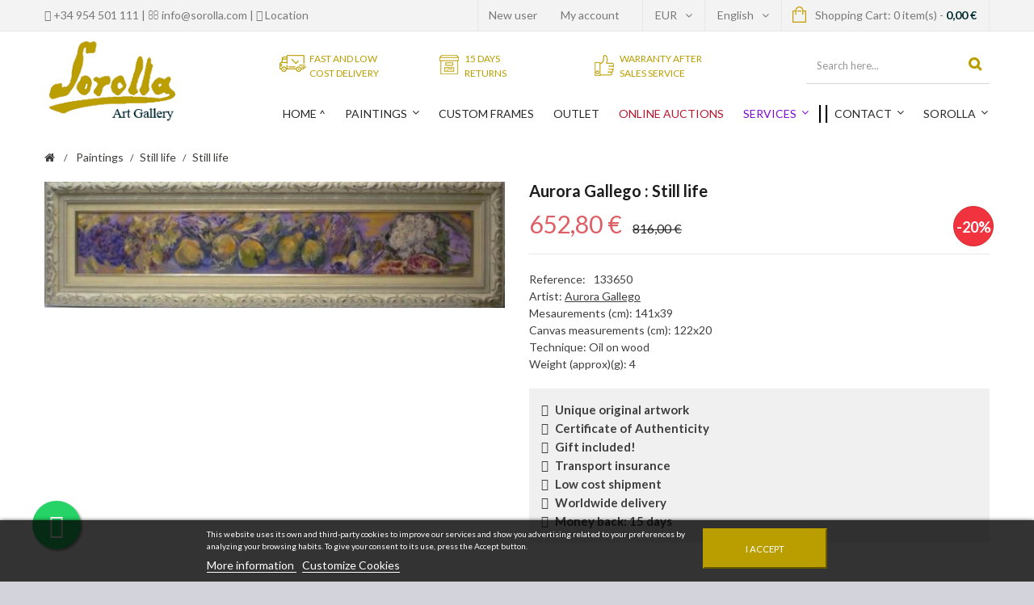

--- FILE ---
content_type: text/html; charset=utf-8
request_url: https://www.sorolla.com/en/buy-original-paintings-still-life/still-life-9941.html
body_size: 20467
content:
<!DOCTYPE HTML>
<!--[if lt IE 7]> <html class="no-js lt-ie9 lt-ie8 lt-ie7" lang="en-us"><![endif]-->
<!--[if IE 7]><html class="no-js lt-ie9 lt-ie8 ie7" lang="en-us"><![endif]-->
<!--[if IE 8]><html class="no-js lt-ie9 ie8" lang="en-us"><![endif]-->
<!--[if gt IE 8]> <html class="no-js ie9" lang="en-us"><![endif]-->
<html lang="en-us">
	<head>
        
		<meta charset="utf-8" />
				<title>Aurora Gallego: Still life. Original Oil Paintings for sale at Sorolla.com</title>
					<meta name="description" content="Get framed pictures of Aurora Gallego at Sorolla.com. Oil paintins for sale, framed pictures and much more. : Bodegon. Ref.:133650" />
							<meta name="keywords" content="art gallery,sale of art,sale of pictures,sale of oil paintings,online art gallery,objects of art,pictures landscapes,art gallery,online art gallery,sale of oil paintings,buy paintings online,buy art online" />
				<meta name="generator" content="PrestaShop" />
		<meta name="robots" content="index,follow" />
		<meta name="viewport" content="width=device-width, minimum-scale=0.25, maximum-scale=1.6, initial-scale=1.0" />
		<meta name="apple-mobile-web-app-capable" content="yes" />
		<link rel="icon" type="image/vnd.microsoft.icon" href="/img/favicon.ico?1677687283" />
		<link rel="shortcut icon" type="image/x-icon" href="/img/favicon.ico?1677687283" />
									<link rel="stylesheet" href="/themes/sorolla/css/global.css" type="text/css" media="all" />
							<link rel="stylesheet" href="/themes/sorolla/css/autoload/uniform.default.css" type="text/css" media="all" />
							<link rel="stylesheet" href="/js/jquery/plugins/fancybox/jquery.fancybox.css" type="text/css" media="all" />
							<link rel="stylesheet" href="/themes/sorolla/css/product.css" type="text/css" media="all" />
							<link rel="stylesheet" href="/themes/sorolla/css/print.css" type="text/css" media="print" />
							<link rel="stylesheet" href="/js/jquery/plugins/bxslider/jquery.bxslider.css" type="text/css" media="all" />
							<link rel="stylesheet" href="/js/jquery/plugins/jqzoom/jquery.jqzoom.css" type="text/css" media="all" />
							<link rel="stylesheet" href="/themes/sorolla/css/modules/blockcart/blockcart.css" type="text/css" media="all" />
							<link rel="stylesheet" href="/themes/sorolla/css/modules/blockcurrencies/blockcurrencies.css" type="text/css" media="all" />
							<link rel="stylesheet" href="/themes/sorolla/css/modules/blocklanguages/blocklanguages.css" type="text/css" media="all" />
							<link rel="stylesheet" href="/themes/sorolla/css/modules/blockcontact/blockcontact.css" type="text/css" media="all" />
							<link rel="stylesheet" href="/themes/sorolla/css/modules/blocktags/blocktags.css" type="text/css" media="all" />
							<link rel="stylesheet" href="/themes/sorolla/css/modules/blockuserinfo/blockuserinfo.css" type="text/css" media="all" />
							<link rel="stylesheet" href="/themes/sorolla/css/modules/blockviewed/blockviewed.css" type="text/css" media="all" />
							<link rel="stylesheet" href="/modules/csmanagement/css/library/owl.carousel/owl.carousel.css" type="text/css" media="all" />
							<link rel="stylesheet" href="/modules/csmanagement/css/library/owl.carousel/owl.theme.css" type="text/css" media="all" />
							<link rel="stylesheet" href="/modules/csmanagement/css/library/tooltip.css" type="text/css" media="all" />
							<link rel="stylesheet" href="/themes/sorolla/css/modules/csmanagement/css/codespot-global.css" type="text/css" media="all" />
							<link rel="stylesheet" href="/themes/sorolla/css/modules/csmegamenu/css/front/csmegamenu.css" type="text/css" media="all" />
							<link rel="stylesheet" href="/modules/csmegamenu/css/front/glyphicons.css" type="text/css" media="all" />
							<link rel="stylesheet" href="/themes/sorolla/css/modules/blockpermanentlinks/blockpermanentlinks.css" type="text/css" media="all" />
							<link rel="stylesheet" href="/modules/socialsharing/css/socialsharing.css" type="text/css" media="all" />
							<link rel="stylesheet" href="/modules/blockmanufactureri/blockmanufactureri.css" type="text/css" media="all" />
							<link rel="stylesheet" href="/themes/sorolla/css/modules/csstaticblocks/css/csstaticblocks.css" type="text/css" media="all" />
							<link rel="stylesheet" href="/modules/medfeatureprice/views/css/medfeatureprice.css" type="text/css" media="all" />
							<link rel="stylesheet" href="/themes/sorolla/css/modules/blockmanufacturer/blockmanufacturer.css" type="text/css" media="all" />
							<link rel="stylesheet" href="/modules/ambjolisearch/views/css/no-theme/jquery-ui-1.9.2.custom.css" type="text/css" media="all" />
							<link rel="stylesheet" href="/modules/ambjolisearch/views/css/ambjolisearch16.css" type="text/css" media="all" />
							<link rel="stylesheet" href="/themes/sorolla/css/category.css" type="text/css" media="all" />
							<link rel="stylesheet" href="/modules/ambjolisearch/views/css/ambjoliautocomplete.css" type="text/css" media="all" />
							<link rel="stylesheet" href="/themes/sorolla/css/product_list.css" type="text/css" media="all" />
							<link rel="stylesheet" href="/modules/specialformcms/views/css/datepicker.css" type="text/css" media="all" />
							<link rel="stylesheet" href="/modules/specialformcms/views/css/special_form.css" type="text/css" media="all" />
							<link rel="stylesheet" href="/themes/sorolla/css/modules/blockcategories/blockcategories.css" type="text/css" media="all" />
							<link rel="stylesheet" href="/modules/paypal/views/css/paypal.css" type="text/css" media="all" />
							<link rel="stylesheet" href="/modules/lgdetailedorder/views/css/front.css" type="text/css" media="all" />
							<link rel="stylesheet" href="/modules/lgcookieslaw/views/css/front.css" type="text/css" media="all" />
							<link rel="stylesheet" href="/modules/lgcookieslaw/views/css/lgcookieslaw.css" type="text/css" media="all" />
							<link rel="stylesheet" href="/themes/sorolla/css/modules/productscategory/css/productscategory.css" type="text/css" media="all" />
							<link rel="stylesheet" href="/modules/blockyoutubevideos/views/css/front.css" type="text/css" media="all" />
							<link rel="stylesheet" href="/modules/factocreateoverride/views/css/front.css" type="text/css" media="all" />
							<link rel="stylesheet" href="/modules/psproductcountdown/views/css/front.css" type="text/css" media="all" />
							<link rel="stylesheet" href="/modules/psproductcountdown/views/css/themes/1-simple.css" type="text/css" media="all" />
							<link rel="stylesheet" href="/modules/infinitescroll/views/css/infinitescroll.css" type="text/css" media="all" />
							<link rel="stylesheet" href="/modules/productextratabs/views/css/lib/font-awesome/font-awesome.css" type="text/css" media="all" />
							<link rel="stylesheet" href="/modules/productextratabs/views/css/lib/bootstrap/pts/pts-bootstrap.css" type="text/css" media="all" />
							<link rel="stylesheet" href="/modules/productextratabs/views/css/front/productextratabs.css" type="text/css" media="all" />
							<link rel="stylesheet" href="/modules/lgconsultas/views/css/tab-consultas.css" type="text/css" media="all" />
										<script type="text/javascript">
var CUSTOMIZE_TEXTFIELD = 1;
var FancyboxI18nClose = 'Close';
var FancyboxI18nNext = 'Next';
var FancyboxI18nPrev = 'Previous';
var PS_CATALOG_MODE = false;
var added_to_compare = 'Product added to compare';
var ajax_allowed = true;
var ajaxsearch = true;
var allowBuyWhenOutOfStock = false;
var appear_animation = 0;
var attribute_anchor_separator = '-';
var attributesCombinations = [{"id_attribute":"46","id_attribute_group":"9","attribute":"no","group":"marco"},{"id_attribute":"47","id_attribute_group":"9","attribute":"si","group":"marco"}];
var availableLaterValue = '';
var availableNowValue = 'In Stock';
var baseDir = 'https://www.sorolla.com/';
var baseUri = 'https://www.sorolla.com/';
var bxslider_number = 4;
var combinationImages = {"30594":[{"id_image":"11232","id_product_attribute":"30594","legend":"Aurora Gallego: Still life"}],"30593":[{"id_image":"11232","id_product_attribute":"30593","legend":"Aurora Gallego: Still life"}]};
var combinations = {"30593":{"attributes_values":{"9":"S\u00ed"},"attributes":[47],"price":0,"specific_price":{"id_specific_price":"3434","id_specific_price_rule":"0","id_cart":"0","id_product":"9941","id_shop":"0","id_shop_group":"0","id_currency":"0","id_country":"0","id_group":"0","id_customer":"0","id_product_attribute":"0","price":"-1.000000","from_quantity":"1","reduction":"0.200000","reduction_tax":"1","reduction_type":"percentage","from":"0000-00-00 00:00:00","to":"0000-00-00 00:00:00","score":"32"},"ecotax":0,"weight":0,"quantity":1,"reference":"","unit_impact":"0.000000","minimal_quantity":"1","date_formatted":"","available_date":"","id_image":11232,"list":"'47'"},"30594":{"attributes_values":{"9":"No"},"attributes":[46],"price":-25.36,"specific_price":{"id_specific_price":"3434","id_specific_price_rule":"0","id_cart":"0","id_product":"9941","id_shop":"0","id_shop_group":"0","id_currency":"0","id_country":"0","id_group":"0","id_customer":"0","id_product_attribute":"0","price":"-1.000000","from_quantity":"1","reduction":"0.200000","reduction_tax":"1","reduction_type":"percentage","from":"0000-00-00 00:00:00","to":"0000-00-00 00:00:00","score":"32"},"ecotax":0,"weight":0,"quantity":1,"reference":"","unit_impact":"0.000000","minimal_quantity":"1","date_formatted":"","available_date":"","id_image":11232,"list":"'46'"}};
var combinationsFromController = {"30593":{"attributes_values":{"9":"S\u00ed"},"attributes":[47],"price":0,"specific_price":{"id_specific_price":"3434","id_specific_price_rule":"0","id_cart":"0","id_product":"9941","id_shop":"0","id_shop_group":"0","id_currency":"0","id_country":"0","id_group":"0","id_customer":"0","id_product_attribute":"0","price":"-1.000000","from_quantity":"1","reduction":"0.200000","reduction_tax":"1","reduction_type":"percentage","from":"0000-00-00 00:00:00","to":"0000-00-00 00:00:00","score":"32"},"ecotax":0,"weight":0,"quantity":1,"reference":"","unit_impact":"0.000000","minimal_quantity":"1","date_formatted":"","available_date":"","id_image":11232,"list":"'47'"},"30594":{"attributes_values":{"9":"No"},"attributes":[46],"price":-25.36,"specific_price":{"id_specific_price":"3434","id_specific_price_rule":"0","id_cart":"0","id_product":"9941","id_shop":"0","id_shop_group":"0","id_currency":"0","id_country":"0","id_group":"0","id_customer":"0","id_product_attribute":"0","price":"-1.000000","from_quantity":"1","reduction":"0.200000","reduction_tax":"1","reduction_type":"percentage","from":"0000-00-00 00:00:00","to":"0000-00-00 00:00:00","score":"32"},"ecotax":0,"weight":0,"quantity":1,"reference":"","unit_impact":"0.000000","minimal_quantity":"1","date_formatted":"","available_date":"","id_image":11232,"list":"'46'"}};
var comparator_max_item = 0;
var comparedProductsIds = [];
var contentOnly = false;
var cs_element_sticky = '.cs-top-nav';
var cs_menu_sticky = 1;
var currency = {"id":2,"name":"Euro","iso_code":"EUR","iso_code_num":"978","sign":"\u20ac","blank":"1","conversion_rate":"1.000000","deleted":"0","format":"2","decimals":"1","active":"1","prefix":"","suffix":" \u20ac","id_shop_list":null,"force_id":false};
var currencyBlank = 1;
var currencyFormat = 2;
var currencyRate = 1;
var currencySign = '€';
var currentDate = '2026-01-27 19:47:41';
var customerGroupWithoutTax = false;
var customizationFields = false;
var customizationId = null;
var customizationIdMessage = 'Customization #';
var default_eco_tax = 0;
var delete_txt = 'Delete';
var displayDiscountPrice = '0';
var displayList = false;
var displayPrice = 0;
var doesntExist = 'This combination does not exist for this product. Please select another combination.';
var doesntExistNoMore = 'This product is no longer in stock';
var doesntExistNoMoreBut = 'with those attributes but is available with others.';
var ecotaxTax_rate = 0;
var fieldRequired = 'Please fill in all the required fields before saving your customization.';
var freeProductTranslation = 'Free!';
var freeShippingTranslation = 'Free shipping!';
var generated_date = 1769539661;
var grid_default = 'list';
var groupReduction = 0;
var hasDeliveryAddress = false;
var idDefaultImage = 11232;
var id_lang = 1;
var id_product = 9941;
var img_dir = 'https://www.sorolla.com/themes/sorolla/img/';
var img_prod_dir = 'https://www.sorolla.com/img/p/';
var img_ps_dir = 'https://www.sorolla.com/img/';
var instantsearch = false;
var isGuest = 0;
var isLogged = 0;
var isMobile = false;
var jqZoomEnabled = true;
var lgcookieslaw_block = false;
var lgcookieslaw_cookie_name = '__lglaw';
var lgcookieslaw_position = '2';
var lgcookieslaw_reload = false;
var lgcookieslaw_session_time = '31536000';
var maxQuantityToAllowDisplayOfLastQuantityMessage = 0;
var max_item = 'You cannot add more than 0 product(s) to the product comparison';
var min_item = 'Please select at least one product';
var minimalQuantity = 1;
var noTaxForThisProduct = false;
var oosHookJsCodeFunctions = [];
var page_name = 'product';
var priceDisplayMethod = 0;
var priceDisplayPrecision = 2;
var productAvailableForOrder = true;
var productBasePriceTaxExcl = 674.380165;
var productBasePriceTaxExcluded = 674.380165;
var productBasePriceTaxIncl = 816;
var productHasAttributes = true;
var productPrice = 652.8;
var productPriceTaxExcluded = 674.380165;
var productPriceTaxIncluded = 816;
var productPriceWithoutReduction = 816;
var productReference = '133650';
var productShowPrice = true;
var productUnitPriceRatio = 0;
var product_category_number = 4;
var product_fileButtonHtml = 'Choose File';
var product_fileDefaultHtml = 'No file selected';
var product_info_template = 'accordion';
var product_relatest_post = 4;
var product_specific_price = {"id_specific_price":"3434","id_specific_price_rule":"0","id_cart":"0","id_product":"9941","id_shop":"0","id_shop_group":"0","id_currency":"0","id_country":"0","id_group":"0","id_customer":"0","id_product_attribute":"0","price":"-1.000000","from_quantity":"1","reduction":"0.200000","reduction_tax":"1","reduction_type":"percentage","from":"0000-00-00 00:00:00","to":"0000-00-00 00:00:00","score":"32"};
var quantitiesDisplayAllowed = true;
var quantityAvailable = 2;
var quickView = true;
var reduction_percent = 20;
var reduction_price = 0;
var removed_to_compare = 'Product removed to compare';
var removingLinkText = 'remove this product from my cart';
var roundMode = 2;
var rtl_mode = false;
var scrol_to_top = 1;
var scrol_to_top_text = 'Scroll to top';
var sharing_img = 'https://www.sorolla.com/11232/still-life.jpg';
var sharing_name = 'Still life';
var sharing_url = 'https://www.sorolla.com/en/buy-original-paintings-still-life/still-life-9941.html';
var specific_currency = false;
var specific_price = -1;
var static_token = 'fb47c7b2b46f8839216390091b76ddcc';
var stock_management = 1;
var sub_cate_slider = 1;
var subcategories_number = 5;
var taxRate = 21;
var thumbs_list_frame_number = 3;
var toBeDetermined = 'To be determined';
var token = 'fb47c7b2b46f8839216390091b76ddcc';
var upToTxt = 'Up to';
var uploading_in_progress = 'Uploading in progress, please be patient.';
var usingSecureMode = true;
</script>

						<script type="text/javascript" src="/js/jquery/jquery-1.11.0.min.js"></script>
						<script type="text/javascript" src="/js/jquery/jquery-migrate-1.2.1.min.js"></script>
						<script type="text/javascript" src="/js/jquery/plugins/jquery.easing.js"></script>
						<script type="text/javascript" src="/js/tools.js"></script>
						<script type="text/javascript" src="/themes/sorolla/js/global.js"></script>
						<script type="text/javascript" src="/themes/sorolla/js/autoload/10-bootstrap.min.js"></script>
						<script type="text/javascript" src="/themes/sorolla/js/autoload/15-jquery.total-storage.min.js"></script>
						<script type="text/javascript" src="/themes/sorolla/js/autoload/15-jquery.uniform-modified-pts.js"></script>
						<script type="text/javascript" src="/js/jquery/plugins/fancybox/jquery.fancybox.js"></script>
						<script type="text/javascript" src="/js/jquery/plugins/jquery.idTabs.js"></script>
						<script type="text/javascript" src="/js/jquery/plugins/jquery.scrollTo.js"></script>
						<script type="text/javascript" src="/js/jquery/plugins/jquery.serialScroll.js"></script>
						<script type="text/javascript" src="/js/jquery/plugins/bxslider/jquery.bxslider.js"></script>
						<script type="text/javascript" src="/themes/sorolla/js/product.js"></script>
						<script type="text/javascript" src="/js/jquery/plugins/jqzoom/jquery.jqzoom.js"></script>
						<script type="text/javascript" src="/themes/sorolla/js/modules/blockcart/ajax-cart.js"></script>
						<script type="text/javascript" src="/themes/sorolla/js/modules/csmanagement/js/codespot-global.js"></script>
						<script type="text/javascript" src="/themes/sorolla/js/modules/csmanagement/js/library/owl.carousel/owl.carousel.js"></script>
						<script type="text/javascript" src="/themes/sorolla/js/modules/csmanagement/js/library/jquery.imagesloaded.min.js"></script>
						<script type="text/javascript" src="/themes/sorolla/js/modules/csmanagement/js/library/modernizr.custom.js"></script>
						<script type="text/javascript" src="/themes/sorolla/js/modules/csmanagement/js/library/jquery.smooth-scroll.js"></script>
						<script type="text/javascript" src="/modules/csmegamenu/js/front/csmegamenu.js"></script>
						<script type="text/javascript" src="/modules/productextratabs/views/js/lib/pts/tools.js"></script>
						<script type="text/javascript" src="/themes/sorolla/js/modules/productextratabs/views/js/hook/hook-product-footer.js"></script>
						<script type="text/javascript" src="/modules/productextratabs/views/js/hook/override.js"></script>
						<script type="text/javascript" src="/modules/socialsharing/js/socialsharing.js"></script>
						<script type="text/javascript" src="/modules/blockmanufacturer/jquery-listnav.min.js"></script>
						<script type="text/javascript" src="/modules/ambjolisearch/views/js/jquery/jquery-ui-1.9.2.custom.js"></script>
						<script type="text/javascript" src="/modules/ambjolisearch/views/js/jquery/plugins/jquery.autocomplete.html.js"></script>
						<script type="text/javascript" src="/modules/ambjolisearch/views/js/ambjolisearch.js"></script>
						<script type="text/javascript" src="/modules/specialformcms/views/js/jquery.maskedinput.min.js"></script>
						<script type="text/javascript" src="/modules/specialformcms/views/js/bootstrap-datepicker.js"></script>
						<script type="text/javascript" src="/modules/specialformcms/views/js/jquery-1.11.2.min.js"></script>
						<script type="text/javascript" src="/modules/specialformcms/views/js/no_conflict.js"></script>
						<script type="text/javascript" src="/themes/sorolla/js/tools/treeManagement.js"></script>
						<script type="text/javascript" src="/modules/lgdetailedorder/views/js/front.js"></script>
						<script type="text/javascript" src="/modules/lgcookieslaw/views/js/front.js"></script>
						<script type="text/javascript" src="/themes/sorolla/js/modules/productscategory/js/productscategory.js"></script>
						<script type="text/javascript" src="/modules/blockyoutubevideos/views/js/front.js"></script>
						<script type="text/javascript" src="/modules/factocreateoverride/views/js/front.js"></script>
						<script type="text/javascript" src="/modules/psproductcountdown/views/js/underscore.min.js"></script>
						<script type="text/javascript" src="/modules/psproductcountdown/views/js/jquery.countdown.min.js"></script>
						<script type="text/javascript" src="/modules/psproductcountdown/views/js/front.js"></script>
						<script type="text/javascript" src="/modules/psproductcountdown/views/js/custom.js"></script>
						<script type="text/javascript" src="/modules/trustedshopsintegration/views/js/product_bottom.js"></script>
						<script type="text/javascript" src="/modules/topbanner/views/js/front_common.js"></script>
						<script type="text/javascript" src="/modules/topbanner/views/js/front16.js"></script>
						<script type="text/javascript" src="/modules/lgconsultas/views/js/lgconsultas.js"></script>
					
		<script src='https://www.google.com/recaptcha/api.js'></script>

		

<!-- available custom for site (change it for site) --> <!-- slider thumbnail page product-->	<!-- slider accessories page product--> <!-- slider product category page product--> <!-- slider subcategories page category--> <!-- slider product relatest post page post detail-->
<meta property="og:type" content="product" />
<meta property="og:url" content="https://www.sorolla.com/en/buy-original-paintings-still-life/still-life-9941.html" />
<meta property="og:title" content="Aurora Gallego: Still life. Original Oil Paintings for sale at Sorolla.com" />
<meta property="og:site_name" content="Galería de Arte Sorolla" />
<meta property="og:description" content="Get framed pictures of Aurora Gallego at Sorolla.com. Oil paintins for sale, framed pictures and much more. : Bodegon. Ref.:133650" />
<meta property="og:image" content="https://www.sorolla.com/11232-large_default/still-life.jpg" />
<meta property="product:pretax_price:amount" content="539.5" />
<meta property="product:pretax_price:currency" content="EUR" />
<meta property="product:price:amount" content="652.8" />
<meta property="product:price:currency" content="EUR" />
<meta property="product:weight:value" content="4.000000" />
<meta property="product:weight:units" content="kg" />
<!--Start of MedFeaturePrice by Mediacom87-->
<script type="text/javascript">
    $(document).ready(function(){
        var newOptions = [];
        $.each(newOptions, function(key,value) {
            $("#group_" + value.id_attribute_group + " option[value='" + key + "']").text(value.attribute + " " + value.price);
            $("input[name=group_" + value.id_attribute_group + "]:radio[value=" + key +"]").parents("li").attr("title",value.price).attr("data-toggle","tooltip").attr("data-placement","top");
            $("#color_" + key).attr("title",$("#color_" + key).attr("title") + " " + value.price).attr("data-toggle","tooltip").attr("data-placement","top")
        });
        $('[data-toggle="tooltip"]').tooltip()
    });
</script>
<!--End of MedFeaturePrice by Mediacom87-->
<script defer type="text/javascript">/*
* 2007-2018 PrestaShop
*
* NOTICE OF LICENSE
*
* This source file is subject to the Academic Free License (AFL 3.0)
* that is bundled with this package in the file LICENSE.txt.
* It is also available through the world-wide-web at this URL:
* http://opensource.org/licenses/afl-3.0.php
* If you did not receive a copy of the license and are unable to
* obtain it through the world-wide-web, please send an email
* to license@prestashop.com so we can send you a copy immediately.
*
* DISCLAIMER
*
* Do not edit or add to this file if you wish to upgrade PrestaShop to newer
* versions in the future. If you wish to customize PrestaShop for your
* needs please refer to http://www.prestashop.com for more information.
*
*  @author 2007-2019 PayPal
 *  @author 2007-2013 PrestaShop SA <contact@prestashop.com>
 *  @author 2014-2019 202 ecommerce <tech@202-ecommerce.com>
*  @copyright PayPal
*  @license http://opensource.org/licenses/osl-3.0.php Open Software License (OSL 3.0)
*  
*/


    

function updateFormDatas()
{
	var nb = $('#quantity_wanted').val();
	var id = $('#idCombination').val();

	$('.paypal_payment_form input[name=quantity]').val(nb);
	$('.paypal_payment_form input[name=id_p_attr]').val(id);
}
	
$(document).ready( function() {
    
		var baseDirPP = baseDir.replace('http:', 'https:');
		
	if($('#in_context_checkout_enabled').val() != 1)
	{
        $(document).on('click','#payment_paypal_express_checkout', function() {
			$('#paypal_payment_form_cart').submit();
			return false;
		});
	}


	var jquery_version = $.fn.jquery.split('.');
	if(jquery_version[0]>=1 && jquery_version[1] >= 7)
	{
		$('body').on('submit',".paypal_payment_form", function () {
			updateFormDatas();
		});
	}
	else {
		$('.paypal_payment_form').live('submit', function () {
			updateFormDatas();
		});
	}

	function displayExpressCheckoutShortcut() {
		var id_product = $('input[name="id_product"]').val();
		var id_product_attribute = $('input[name="id_product_attribute"]').val();
		$.ajax({
			type: "GET",
			url: baseDirPP+'/modules/paypal/express_checkout/ajax.php',
			data: { get_qty: "1", id_product: id_product, id_product_attribute: id_product_attribute },
			cache: false,
			success: function(result) {
				if (result == '1') {
					$('#container_express_checkout').slideDown();
				} else {
					$('#container_express_checkout').slideUp();
				}
				return true;
			}
		});
	}

	$('select[name^="group_"]').change(function () {
		setTimeout(function(){displayExpressCheckoutShortcut()}, 500);
	});

	$('.color_pick').click(function () {
		setTimeout(function(){displayExpressCheckoutShortcut()}, 500);
	});

    if($('body#product').length > 0) {
        setTimeout(function(){displayExpressCheckoutShortcut()}, 500);
    }
	
	
			

	var modulePath = 'modules/paypal';
	var subFolder = '/integral_evolution';

	var fullPath = baseDirPP + modulePath + subFolder;
	var confirmTimer = false;
		
	if ($('form[target="hss_iframe"]').length == 0) {
		if ($('select[name^="group_"]').length > 0)
			displayExpressCheckoutShortcut();
		return false;
	} else {
		checkOrder();
	}

	function checkOrder() {
		if(confirmTimer == false)
			confirmTimer = setInterval(getOrdersCount, 1000);
	}

	});


</script><link rel="canonical" href="https://www.sorolla.com/en/buy-original-paintings-still-life/still-life-9941.html" /><script type="text/javascript">
window.___gcfg =  {
	lang: 'en_US',
  parsetags: 'onload'
};

(function() {
    var po = document.createElement('script'); po.type = 'text/javascript'; po.async = true;
    po.src = 'https://apis.google.com/js/plusone.js';
    var s = document.getElementsByTagName('script')[0]; s.parentNode.insertBefore(po, s);
  })();
</script>
<!-- Update your html tag to include the itemscope and itemtype attributes. -->
<html itemscope itemtype="http://schema.org/Product">

<!-- Add the following three tags inside head. -->
<meta itemprop="image" content="https://www.sorolla.com/11232-thickbox_default/still-life.jpg">


<!-- Facebook Shop Pro - /PS header --><style type="text/css">
    
        #product .pspc-wrp.pspc_displayProductPriceBlock {
        display: block !important;
    }
    .ajax_block_product .pspc-wrp.pspc_displayProductPriceBlock,
    .product_list .pspc-wrp.pspc_displayProductPriceBlock,
    #product_list .pspc-wrp.pspc_displayProductPriceBlock,
    .product-miniature .pspc-wrp.pspc_displayProductPriceBlock {
        display: none !important;
    }
    
    </style>

<script type="text/javascript">
    var pspc_labels = ['days', 'hours', 'minutes', 'seconds'];
    var pspc_labels_lang = {
        'days': 'days',
        'hours': 'hours',
        'minutes': 'min.',
        'seconds': 'sec.'
    };
    var pspc_labels_lang_1 = {
        'days': 'day',
        'hours': 'hour',
        'minutes': 'min.',
        'seconds': 'sec.'
    };
    var pspc_offer_txt = "Offer ends in:";
    var pspc_theme = "1-simple";
    var pspc_psv = 1.6;
    var pspc_hide_after_end = 1;
    var pspc_hide_expired = 1;
    var pspc_highlight = "seconds";
    var pspc_position_product = "displayProductPriceBlock";
    var pspc_position_list = "displayProductListReviews";
    var pspc_adjust_positions = 1;
    var pspc_token = "fb47c7b2b46f8839216390091b76ddcc";
</script>
		<link rel="stylesheet" href="/themes/sorolla/css/font-awesome/font-awesome.css" type="text/css" media="all" />
		<link rel="stylesheet" href="https://fonts.googleapis.com/css?family=Open+Sans:300,600&amp;subset=latin,latin-ext" type="text/css" media="all" />
		<link href='https://fonts.googleapis.com/css?family=Lato:300,400,700,900,300italic,400italic,700italic&amp;subset=latin,latin-ext' rel='stylesheet' type='text/css'>
		<link href='https://fonts.googleapis.com/css?family=Josefin+Sans:400,600,700,400italic,600italic,700italic' rel='stylesheet' type='text/css'>
		<!--[if IE 8]>
		<script src="https://oss.maxcdn.com/libs/html5shiv/3.7.0/html5shiv.js"></script>
		<script src="https://oss.maxcdn.com/libs/respond.js/1.3.0/respond.min.js"></script>
		<![endif]-->
		<!-- Facebook Pixel Code -->
		<script>
		!function(f,b,e,v,n,t,s){if(f.fbq)return;n=f.fbq=function(){n.callMethod?
		n.callMethod.apply(n,arguments):n.queue.push(arguments)};if(!f._fbq)f._fbq=n;
		n.push=n;n.loaded=!0;n.version='2.0';n.queue=[];t=b.createElement(e);t.async=!0;
		t.src=v;s=b.getElementsByTagName(e)[0];s.parentNode.insertBefore(t,s)}(window,
		document,'script','https://connect.facebook.net/en_US/fbevents.js');
		fbq('init', '195798660825192'); // Insert your pixel ID here.
		fbq('track', 'PageView');
		</script>
		<noscript><img height="1" width="1" style="display:none"
		src="https://www.facebook.com/tr?id=195798660825192&ev=PageView&noscript=1"
		/></noscript>
		<!-- DO NOT MODIFY -->
		<!-- End Facebook Pixel Code -->
		<!-- Google Tag Manager -->
		
		<script>(function(w,d,s,l,i){w[l]=w[l]||[];w[l].push({'gtm.start':
		new Date().getTime(),event:'gtm.js'});var f=d.getElementsByTagName(s)[0],
		j=d.createElement(s),dl=l!='dataLayer'?'&l='+l:'';j.async=true;j.src=
		'https://www.googletagmanager.com/gtm.js?id='+i+dl;f.parentNode.insertBefore(j,f);
		})(window,document,'script','dataLayer','GTM-5G7ZSH4');</script>
		
		<!-- End Google Tag Manager -->
        <!-- Google Tag Manager -->
        
<script>(function(w,d,s,l,i){w[l]=w[l]||[];w[l].push({'gtm.start':
new Date().getTime(),event:'gtm.js'});var f=d.getElementsByTagName(s)[0],
j=d.createElement(s),dl=l!='dataLayer'?'&l='+l:'';j.async=true;j.src=
'https://www.googletagmanager.com/gtm.js?id='+i+dl;f.parentNode.insertBefore(j,f);
})(window,document,'script','dataLayer','GTM-W2R2BQ4');</script>
<!-- End Google Tag Manager -->

	</head>
	<body id="product" class="product product-9941 product-still-life category-16 category-buy-original-paintings-still-life hide-left-column hide-right-column lang_en ">
	<!-- Google Tag Manager (noscript) -->
	
	<noscript><iframe src="https://www.googletagmanager.com/ns.html?id=GTM-5G7ZSH4"
	height="0" width="0" style="display:none;visibility:hidden"></iframe></noscript>
	
	<!-- End Google Tag Manager (noscript) -->
					<div id="page" class="cs-wide-mode">
			<div class="header-container cs-h-wide-bkg-mode">
				<header id="header">
										<div class="banner">
						
					</div>
										<div class="nav">
						<div class="container">
							<nav><!-- Block user information module NAV  -->
	<div class="header_user_info">
		<a href="tel:0034 954 501 111" class="account" rel="nofollow"><i class="fa fa-phone"></i>
 +34 954 501 111</a> | <a href="mailto:info@sorolla.com" class="account" rel="nofollow"><i class="fa fa-envelope-o"></i>
 info@sorolla.com</a> | <a href="https://www.sorolla.com/en/contact-us" class="account" rel="nofollow"><i class="fa fa-map-marker"></i>
 Location</a>
	</div>
<!-- /Block usmodule NAV -->
<!-- MODULE Block cart -->
<div class="top-cart col-sm-4 clearfix">
	<div class="shopping_cart">
		<a href="https://www.sorolla.com/en/order" title="View my shopping cart" rel="nofollow">
			<b>Shopping Cart: </b>
			<span class="ajax_cart_quantity">0</span>
			<span class="ajax_cart_product_txt">item(s)</span>
			<!--<span class="ajax_cart_product_txt_s unvisible">items</span>-->
			<span> - </span>
			<span class="ajax_cart_total">
				
																	0,00 €
									
			</span>
			<span class="ajax_cart_no_product">(empty)</span>
					</a>
					<div class="cart_block block exclusive">
				<div class="block_content">
					<!-- block list of products -->
					<div class="cart_block_list">
												<p class="cart_block_no_products">
							No products
						</p>
												<div class="cart-prices">
							<div class="cart-prices-line first-line">
								<span class="price cart_block_shipping_cost ajax_cart_shipping_cost unvisible">
																			 To be determined																	</span>
								<!--<span class="unvisible">-->
								<span>
									Shipping
								</span>
							</div>
																					<div class="cart-prices-line last-line">
								<span class="price cart_block_total ajax_block_cart_total">0,00 €</span>
								<span>Total</span>
							</div>
													</div>
						<p class="cart-buttons">
							<a id="button_order_cart" class="btn btn-default button button-small" href="https://www.sorolla.com/en/order" title="Check out" rel="nofollow">
								<span>
									Check out<i class="icon-chevron-right right"></i>
								</span>
							</a>
						</p>
					</div>
				</div>
			</div><!-- .cart_block -->
			</div>
</div>

	<div id="layer_cart">
		<div class="clearfix">
			<div class="layer_cart_product col-xs-12 col-md-6">
				<span class="cross" title="Close window"></span>
				<p class="title">
					<i class="icon-check"></i>Product successfully added to your shopping cart
				</p>
				<div class="product-image-container layer_cart_img">
				</div>
				<div class="layer_cart_product_info">
					<span id="layer_cart_product_title" class="product-name"></span>
					<span id="layer_cart_product_attributes"></span>
					<div>
						<strong class="dark">Quantity</strong>
						<span id="layer_cart_product_quantity"></span>
					</div>
					<div>
						<strong class="dark">Total</strong>
						<span id="layer_cart_product_price"></span>
					</div>
				</div>
			</div>
			<div class="layer_cart_cart col-xs-12 col-md-6">
				<p class="products_added">
					<!-- Plural Case [both cases are needed because page may be updated in Javascript] -->
					<span class="ajax_cart_product_txt_s  unvisible">
						There are <span class="ajax_cart_quantity">0</span> items in your cart.
					</span>
					<!-- Singular Case [both cases are needed because page may be updated in Javascript] -->
					<span class="ajax_cart_product_txt ">
						There is 1 item in your cart.
					</span>
				</h2>
	
				<div class="layer_cart_row">
					<strong class="dark">
						Total products
											</strong>
					<span class="ajax_block_products_total">
											</span>
				</div>
	
								<div class="layer_cart_row">
					<strong class="dark unvisible">
						Total shipping&nbsp;					</strong>
					<span class="ajax_cart_shipping_cost unvisible">
													 To be determined											</span>
				</div>
								<div class="layer_cart_row">	
					<strong class="dark">
						Total
											</strong>
					<span class="ajax_block_cart_total">
											</span>
				</div>
				<div class="button-container">	
					<span class="continue btn btn-default button exclusive-medium" title="Continue shopping">
						<span>
							<i class="icon-chevron-left left"></i>Continue shopping
						</span>
					</span>
					<a class="btn btn-default button button-medium"	href="https://www.sorolla.com/en/order" title="Proceed to checkout" rel="nofollow">
						<span>
							Proceed to checkout<i class="icon-chevron-right right"></i>
						</span>
					</a>	
				</div>
			</div>
		</div>
		<div class="crossseling"></div>
	</div> <!-- #layer_cart -->
	<div class="layer_cart_overlay"></div>

<!-- /MODULE Block cart -->
<!-- Block languages module -->
	<div id="languages-block-top" class="languages-block">
									<div class="current">
					<span>English</span>
				</div>
												<ul id="first-languages" class="languages-block_ul">
							<li class="selected">
										<span>English</span>
								</li>
							<li >
																				<a href="https://www.sorolla.com/es/comprar-cuadros-oleo-bodegones/Bodegon-9941.html" title="Español (Spanish)">
															<span>Español</span>
									</a>
								</li>
					</ul>
	</div>
<!-- /Block languages module -->
<!-- Block currencies module -->
	<div id="currencies-block-top">
		<form id="setCurrency" action="/en/buy-original-paintings-still-life/still-life-9941.html" method="post">
			<div class="current">
				<input type="hidden" name="id_currency" id="id_currency" value=""/>
				<input type="hidden" name="SubmitCurrency" value="" />
				<span class="cur-label">Currency :</span>
																		<strong>EUR</strong>																</div>
			<ul id="first-currencies" class="currencies_ul">
									<li >
						<a href="javascript:setCurrency(1);" rel="nofollow" title="Dollar">
							Dollar
						</a>
					</li>
									<li class="selected">
						<a href="javascript:setCurrency(2);" rel="nofollow" title="Euro">
							Euro
						</a>
					</li>
									<li >
						<a href="javascript:setCurrency(3);" rel="nofollow" title="Pound">
							Pound
						</a>
					</li>
							</ul>
		</form>
	</div>
<!-- /Block currencies module -->
<!-- Block permanent links module HEADER -->
<ul id="header_links">
		<li id="header_new_user"><a href="https://www.sorolla.com/en/my-account" title="Create a new customer account" rel="nofollow">New user</a></li>
	<li id="header_login"><a href="https://www.sorolla.com/en/my-account" rel="nofollow" title="Log in to your customer account" rel="nofollow">My account</a></li>	
	</ul>
<!-- /Block permanent links module HEADER -->
<!-- Static Block module -->

<!-- /Static block module --></nav>
						</div>
					</div>
					<div class="top-header clearfix">
						<div class="cs-top-nav">
							<div class="container">
								<div class="row">
									<div id="header_logo" class="col-xs-12 col-sm-4">
										<a class="logolink" href="https://www.sorolla.com/en/" title="Galería de Arte Sorolla">
											<img class="logo img-responsive" src="https://www.sorolla.com/img/galeria_de_arte_logo_sorolla_en.png" alt="Galería de Arte Sorolla" width="190" height="115"/>
										</a>
										<div class="phonenumber">
											<a href="tel:+34 954 501 111" rel="nofollow"><i class="fa fa-phone"></i>+34 954 501 111</a>
										</div>
									</div>
									<div id="socialshare">
									
									
									</div>
									<!-- Static Block module -->
			<div class="cs-free-shipping col-xs-12 col-sm-6">
<ul class="row">
<li class="item"><a href="/en/arte-cuadros/faqs-6#faqs_25"><span>FAST AND LOW</span><span>COST DELIVERY</span></a></li>
<li class="item"><a href="/en/arte-cuadros/faqs-6#faqs_34"><span>15 DAYS</span><span>RETURNS</span></a></li>
<li class="item"><a href="/en/arte-cuadros/faqs-6#faqs_34"><span>WARRANTY AFTER</span><span>SALES SERVICE</span></a></li>
</ul>
</div>
	
<!-- /Static block module -->
<script type="application/ld+json">
{
    "@context": "http://schema.org",
    "@type": "WebSite",
    "url": "https://www.sorolla.com/",
    "potentialAction":
    {
        "@type": "SearchAction",
        "target": "https://www.sorolla.com/en/module/ambjolisearch/jolisearch?search_query={search_query}",
        "query-input": "required name=search_query"
    }
}
</script>

<!-- Block search module TOP -->
<div id="search_block_top" class="jolisearch col-sm-3 clearfix">
    <form method="get" action="https://www.sorolla.com/en/module/ambjolisearch/jolisearch" id="searchbox">

                    <input class="search_query form-control ac_input" type="text" id="search_query_top" name="search_query" value="" data-autocomplete="https://www.sorolla.com/en/module/ambjolisearch/jolisearch" data-lang='1' data-manufacturer="Artists" data-product="Works" data-category="Categories" data-no-results-found="No results found"  data-more-results="Show all results" placeholder="Search here..."  />

            <!--<input type="submit" name="submit_search" value="Search" class="button btn btn-default button-search" />-->

            <button type="submit" class="button btn btn-default button-search">
                <span>Search</span>
            </button>

    </form>

</div>

<!-- /Block search module TOP -->
									<!-- Block mega menu module -->
<div id="cs_menu_container" class="cs-menu-container">
	<div class="container">
				<div class="navbar-header visible-xs">
				  <button type="button" class="navbar-toggle collapsed" data-toggle="collapse" data-target="#cs_megamenu_collapse">
					<span class="sr-only">navigation</span>
					<span class="icon-bar"></span>
					<span class="icon-bar"></span>
					<span class="icon-bar"></span>
				  </button>
				  <a class="navbar-brand" href="#">navigation</a>
				</div>
				<nav class="mega-menu collapse navbar-collapse" role="navigation" id="cs_megamenu_collapse">
					<ul class="nav navbar-nav">
													<li class="menu-item">
								
								<a data-hover="Home ^" href="https://www.sorolla.com" >
																		Home ^
																	</a>								
															</li>
													<li class="menu-item menu-parent">
								
								<a data-hover="PAINTINGS" href="/en/buy-oil-paintings-3" >
																			<span class="glyphicon glyphicon-chevron-down"></span>
																		PAINTINGS
																	</a>								
																	<span class="icon-for-mobile icon_for_mobile"></span>
									<div id="dropdown_9" class="dropdown drop-grid-2">
																				<div class="menu-row" style="">
																																							<div class="menu-column col-grid-2">
																															
	<p class="title-cat"><a href="https://www.sorolla.com/en/buy-oil-paintings-3">Paintings</a></p>
	<ul class="list-unstyled type-category">
					
<li>
	<a href="https://www.sorolla.com/en/buy-original-paintings-abstract-4">Abstract</a>
	</li>

					
<li>
	<a href="https://www.sorolla.com/en/buy-original-paintings-flamenco-art-8">Flamenco Art</a>
	</li>

					
<li>
	<a href="https://www.sorolla.com/en/buy-original-paintings-still-life-16">Still life</a>
	</li>

					
<li>
	<a href="https://www.sorolla.com/en/buy-original-paintings-flowers-still-life-41">Flowers still life</a>
	</li>

					
<li>
	<a href="https://www.sorolla.com/en/buy-original-paintings-boulevards-17">Boulevards</a>
	</li>

					
<li>
	<a href="https://www.sorolla.com/en/buy-original-paintings-horses-coaches-18">Horses and Coaches</a>
	</li>

					
<li>
	<a href="https://www.sorolla.com/en/buy-original-paintings-traditional-19">Traditional</a>
	</li>

					
<li>
	<a href="https://www.sorolla.com/en/buy-original-paintings-religious-20">Religious</a>
	</li>

					
<li>
	<a href="https://www.sorolla.com/en/buy-original-paintings-el-rocio-scenes-21">El Rocio Scenes</a>
	</li>

					
<li>
	<a href="https://www.sorolla.com/en/buy-original-paintings-figures-of-people-22">Figures of People</a>
	</li>

					
<li>
	<a href="https://www.sorolla.com/en/buy-original-paintings-figures-of-women-23">Figures of Women</a>
	</li>

					
<li>
	<a href="https://www.sorolla.com/en/buy-original-paintings-figures-on-the-beach-24">Figures on the Beach</a>
	</li>

					
<li>
	<a href="https://www.sorolla.com/en/buy-original-paintings-seascapes-boats-harbour-31">Seascapes, Boats and Harbour</a>
	</li>

					
<li>
	<a href="https://www.sorolla.com/en/buy-original-paintings-miniatures-collection-32">Miniatures Collection</a>
	</li>

					
<li>
	<a href="https://www.sorolla.com/en/original-paintings-modern-55">Modern</a>
	</li>

					
<li>
	<a href="https://www.sorolla.com/en/buy-original-paintings-landscapes-33">Landscapes</a>
	</li>

					
<li>
	<a href="https://www.sorolla.com/en/buy-original-paintings-courtyards-gardens-34">Courtyards and Gardens</a>
	</li>

					
<li>
	<a href="https://www.sorolla.com/en/buy-original-paintings-seville-35">Seville</a>
	</li>

					
<li>
	<a href="https://www.sorolla.com/en/buy-original-paintings-bullfighting-36">Bullfighting</a>
	</li>

					
<li>
	<a href="https://www.sorolla.com/en/new-53">NEW</a>
	</li>

			</ul>

																													</div>
																																			</div>
																		</div>
															</li>
													<li class="menu-item">
								
								<a data-hover="custom frames" href="https://www.sorolla.com/en/marcos-a-medida-57" >
																		custom frames
																	</a>								
															</li>
													<li class="menu-item">
								
								<a data-hover="Outlet" href="/en/art-gallery-outlet-30" >
																			<span class="glyphicon glyphicon-star"></span>
																		Outlet
																	</a>								
															</li>
													<li class="menu-item">
								
								<a data-hover="Online Auctions" href="https://www.sorollasubastas.com/es" >
																			<span class="glyphicon "></span>
																		Online Auctions
																	</a>								
															</li>
													<li class="menu-item menu-parent">
								
								<a data-hover="Services" href="/galeria-arte/services-3" >
																			<span class="glyphicon "></span>
																		Services
																	</a>								
																	<span class="icon-for-mobile icon_for_mobile"></span>
									<div id="dropdown_6" class="dropdown drop-grid-1">
																				<div class="menu-row" style="">
																																							<div class="menu-column col-grid-1">
																															
	<ul class="list-unstyled type-cms">
					<li><a href="https://www.sorolla.com/en/arte-cuadros/frame-changes-12">Frame changes</a></li>
					<li><a href="https://www.sorolla.com/en/arte-cuadros/guarantee-9">Certificate of warranty and authenticity</a></li>
					<li><a href="https://www.sorolla.com/en/arte-cuadros/money-back-guarantee-138">Money back 15 days</a></li>
					<li><a href="https://www.sorolla.com/en/arte-cuadros/oil-portraits-139">Order portraits</a></li>
					<li><a href="https://www.sorolla.com/en/arte-cuadros/fast-delivery-137">Fast delivery</a></li>
					<li><a href="https://www.sorolla.com/en/arte-cuadros/financing-art-11">Financing services</a></li>
					<li><a href="https://www.sorolla.com/en/arte-cuadros/art-insurance-14">Insurance for Art and Antiques</a></li>
					<li><a href="https://www.sorolla.com/en/arte-cuadros/art-appraisals-10">Art aprraisals</a></li>
			</ul>

																													</div>
																																			</div>
																		</div>
															</li>
													<li class="menu-item menu-parent">
								
								<a data-hover="Contact" href="/en/contact-us" >
																			<span class="glyphicon "></span>
																		Contact
																	</a>								
																	<span class="icon-for-mobile icon_for_mobile"></span>
									<div id="dropdown_8" class="dropdown drop-grid-2">
																				<div class="menu-row" style="">
																																							<div class="menu-column col-grid-1">
																															
				
	<ul class="list-unstyled type-staticblock">
		<li>
	<p class="title-cat">Customer service</p><ul class="list-unstyled type-cms"><li><a href="http://www.sorolla.com/en/arte-cuadros/faqs-6">Frequently asked questions</a></li><li><a href="/en/arte-cuadros/faqs-6#top_9">Methods of payment</a></li><li><a href="/en/arte-cuadros/faqs-6#top_10">Shipping times</a></li><li><a href="http://www.sorolla.com/en/arte-cuadros/money-back-guarantee-138">Money back guarantee</a></li></ul>
		</li>
	</ul>



																													</div>
																											<div class="menu-column col-grid-1">
																															
				
	<ul class="list-unstyled type-staticblock">
		<li>
	<p class="title-cat">Contact us</p><ul class="list-unstyled type-cms"><li><a href="/en/contact-us">Where we are</a></li><li><a href="/en/contact-us">Contact</a></li><li><a href="/en/arte-cuadros/contact-for-artists-16">Contact for artists</a></li><li><a href="/en/arte-cuadros/franchises-art-gallery-17">Franchises</a></li></ul>
		</li>
	</ul>



																													</div>
																																			</div>
																		</div>
															</li>
													<li class="menu-item menu-parent">
								
								<a data-hover="Sorolla" href="/en/galeria-arte/sorolla-art-gallery-2" >
																			<span class="glyphicon "></span>
																		Sorolla
																	</a>								
																	<span class="icon-for-mobile icon_for_mobile"></span>
									<div id="dropdown_2" class="dropdown drop-grid-1">
																				<div class="menu-row" style="">
																																							<div class="menu-column col-grid-1">
																															
	<ul class="list-unstyled type-cms">
					<li><a href="https://www.sorolla.com/en/arte-cuadros/art-gallery-4">Who we are</a></li>
					<li><a href="https://www.sorolla.com/en/arte-cuadros/art-galleries-commitments-1">Our Commitment to You</a></li>
					<li><a href="https://www.sorolla.com/en/arte-cuadros/art-gallery-advantages-2">Our advantages</a></li>
					<li><a href="https://www.sorolla.com/en/arte-cuadros/buying-art-online-3">Buying art online</a></li>
					<li><a href="https://www.sorolla.com/en/arte-cuadros/art-investment-5">Art investment</a></li>
					<li><a href="https://www.sorolla.com/en/arte-cuadros/-"></a></li>
			</ul>

																													</div>
																											<div class="menu-column col-grid-1">
																															
				
	<ul class="list-unstyled type-staticblock">
		<li>
	<p><a href="/en/store-reviews">Customer reviews</a></p>
		</li>
	</ul>



																													</div>
																																			</div>
																		</div>
															</li>
											</ul>
				</nav>
	</div>
</div>
<script type="text/javascript">
	text_more_menu = "More";
	numLiItem = $(".mega-menu ul li.menu-item").length;
	nIpadHorizontal=4;
	nIpadVertical=3;
	htmlLiH = getHtmlHide(nIpadHorizontal,numLiItem);
	htmlLiV = getHtmlHide(nIpadVertical,numLiItem);
	htmlMenu=$("nav.mega-menu").html();	 
	$(window).load(function(){
		addMoreResponsive(nIpadHorizontal,nIpadVertical,htmlLiH,htmlLiV,htmlMenu);
		calculMargin();
	});
	$(window).resize(function(){
		addMoreResponsive(nIpadHorizontal,nIpadVertical,htmlLiH,htmlLiV,htmlMenu);
	});
</script>
<!-- Block mega menu module -->
								</div>
							</div>
						</div>
					</div>
				</header>
			</div>
			<div id="slider_row" class="cs-top-categories container">
				<div class="row">
					<!-- Static Block module -->


<!-- /Static block module -->
				</div>
			</div>
						<div class="columns-container container">
				<div id="columns" >
											
<!-- Breadcrumb -->
<div class="breadcrumb clearfix">
	<a class="home" href="https://www.sorolla.com/" title="Home"><i class="icon-home"></i></a>
			<span class="navigation-pipe">&gt;</span>
					<span class="navigation_page"><span itemscope itemtype="http://data-vocabulary.org/Breadcrumb"><a itemprop="url" href="https://www.sorolla.com/en/buy-oil-paintings-3" title="Paintings" ><span itemprop="title">Paintings</span></a></span><span class="navigation-pipe">></span><span itemscope itemtype="http://data-vocabulary.org/Breadcrumb"><a itemprop="url" href="https://www.sorolla.com/en/buy-original-paintings-still-life-16" title="Still life" ><span itemprop="title">Still life</span></a></span><span class="navigation-pipe">></span>Still life</span>
			</div>
<!-- /Breadcrumb -->

					
											
																										
						<div id="center_column" class="center_column  ">
	


																																						
<div itemscope itemtype="http://schema.org/Product">
	<meta itemprop="url" content="https://www.sorolla.com/en/buy-original-paintings-still-life/still-life-9941.html">
	<div class="primary_block row">
		<!--			<div class="container">
				<div class="top-hr"></div>
			</div>
		-->
		
						<!-- left infos-->
		<div class="pb-left-column col-xs-12 col-sm-12 col-md-6">
			<!-- product img-->
			<div id="image-block" class="clearfix">

																									<span class="discount">Reduced price!</span>
													<span id="view_full_size">
													<a class="jqzoom" title="Aurora Gallego: Still life" rel="gal1" href="https://www.sorolla.com/11232/still-life.jpg" itemprop="url">
								<img itemprop="image" src="https://www.sorolla.com/11232/still-life.jpg" title="Aurora Gallego: Still life" alt="Aurora Gallego: Still life"/>
							</a>
											</span>
							</div> <!-- end image-block -->
							<!-- thumbnails -->
				<div id="views_block" class="clearfix hidden">
										<div id="thumbs_list">
						<ul id="thumbs_list_frame">
																																																						<li id="thumbnail_11232" class="last">
									<a href="javascript:void(0);" rel="{gallery: 'gal1', smallimage: 'https://www.sorolla.com/11232/still-life.jpg',largeimage: 'https://www.sorolla.com/11232/still-life.jpg'}" title="Aurora Gallego: Still life">
										<img class="img-responsive" id="thumb_11232" src="https://www.sorolla.com/11232-cart_default/still-life.jpg" alt="Aurora Gallego: Still life" title="Aurora Gallego: Still life" height="130" width="130" itemprop="image" />
									</a>
								</li>
																			</ul>
					</div> <!-- end thumbs_list -->
									</div> <!-- end views-block -->
				<!-- end thumbnails -->
								</div> <!-- end pb-left-column -->
		<!-- end left infos-->
		<!-- center infos -->
		<div class="pb-center-column col-xs-12 col-sm-12 col-md-6">
						<h1 itemprop="name"> Aurora Gallego : Still life</h1>
				<p class="socialsharing_product list-inline no-print">
					<button data-type="twitter" type="button" class="btn btn-default btn-twitter social-sharing">
				<i class="icon-twitter"></i> Tweet
				<!-- <img src="https://www.sorolla.com/modules/socialsharing/img/twitter.gif" alt="Tweet" /> -->
			</button>
							<button data-type="facebook" type="button" class="btn btn-default btn-facebook social-sharing">
				<i class="icon-facebook"></i> Share
				<!-- <img src="https://www.sorolla.com/modules/socialsharing/img/facebook.gif" alt="Facebook Like" /> -->
			</button>
							<button data-type="google-plus" type="button" class="btn btn-default btn-google-plus social-sharing">
				<i class="icon-google-plus"></i> Google+
				<!-- <img src="https://www.sorolla.com/modules/socialsharing/img/google.gif" alt="Google Plus" /> -->
			</button>
							<button data-type="pinterest" type="button" class="btn btn-default btn-pinterest social-sharing">
				<i class="icon-pinterest"></i> Pinterest
				<!-- <img src="https://www.sorolla.com/modules/socialsharing/img/pinterest.gif" alt="Pinterest" /> -->
			</button>
			</p>
			<div class="content_prices clearfix">
									<!-- prices -->
					<div class="price">
						<p class="our_price_display" itemprop="offers" itemscope itemtype="http://schema.org/Offer">
							<link itemprop="availability" href="http://schema.org/InStock"/>															<span id="our_price_display" itemprop="price"  class="rebajado" content="652.8">
																	652,80 €
																</span>
								<!---->
								<meta itemprop="priceCurrency" content="EUR" />
								
													</p>
						<p id="reduction_percent">
							<span id="reduction_percent_display">
								-20%							</span>
						</p>
						<p id="reduction_amount"  style="display:none">
							<span id="reduction_amount_display">
														</span>
						</p>
						<p id="old_price">
															
								<span id="old_price_display">816,00 €</span>
								<!--  -->
													</p>
											</div> <!-- end prices -->
																			 
				
				<div class="clear"></div>
			</div> <!-- end content_prices -->
			<p class="itemprop" id="product_reference">
				<label>Reference: </label>
				<span class="editable" itemprop="sku" content="133650"></span>
			</p>
			<p class="itemprop" id="product_manufacturer">
				<label>Artist: </label>
				<a href="https://www.sorolla.com/en/venta-cuadros/aurora-gallego-123">
					<span class="editable" itemprop="sku" content="Aurora Gallego">Aurora Gallego</span>
				</a>
			</p>
						<!-- Features -->
													
					
										<p class="itemprop">
						<label>
													Mesaurements (cm):
												</label>
						<span class="editable">141x39</span>
					</p>
																						
					
										<p class="itemprop">
						<label>
													Canvas measurements (cm):
												</label>
						<span class="editable">122x20</span>
					</p>
																																						
					
										<p class="itemprop">
						<label>
												 							Technique:
						 												</label>
						<span class="editable">Oil on wood</span>
					</p>
																						
					
																<!--end Features -->
									<p class="itemprop" id="product_weight">
				<label>Weight (approx)(g): </label>
				<span class="editable">4</span>
			</p>
						
			
							<!-- availability -->
				<p id="availability_statut" style="display: none;">
					
					<span id="availability_value">In Stock</span>
				</p>
				
				<p class="warning_inline" id="last_quantities" style="display: none" >Warning: Last items in stock!</p>
						<div classs="new">
																																																																																																																		</div>
			<div class="col-md-12 extras">
			
			
			<ul class="featureslist">
				<!-- Features -->
																																										<li class="item"  data-placement="top" data-original-title="This is a unique work of art signed by its distinctive artist. The reproduction or legal copy are totally prohibited. "><i class="fa fa-certificate"></i> Unique original artwork</li>
																																										
						
																																																			<li class="item"  data-placement="top" data-original-title="A guarantee certificate is included."><i class="fa fa-check-square-o"></i> Certificate of Authenticity</li>
																		
						
																																		<!--end Features -->

				<li class="item"  data-placement="top" data-original-title="Sorolla.com will present you a wonderful gift with your order of any amount. Collect them!"><i class="fa fa-gift"></i> Gift included!</li>
				<li class="item"  data-placement="top" data-original-title="All consignments are totally insured during transport and delivery to our customers."><i class="fa fa-shield"></i> Transport insurance</li>
				<li class="item"  data-placement="top" data-original-title="Fast and low cost shipment"><i class="fa fa-truck"></i> Low cost shipment</li>
				<li class="item"  data-placement="top" data-original-title="International and worldwide delivery"><i class="fa fa-globe"></i> Worldwide delivery</li>
				<li class="item"  data-placement="top" data-original-title="Money Back: customers in Sorolla.com have a period of 15 working days to make the return effective of any product of the orders. "><i class="fa fa-retweet"></i> Money back: 15 days</li>
			</ul>
			</div>
			
						<!-- add to cart form-->
			<form id="buy_block" action="https://www.sorolla.com/en/cart" method="post">
				<!-- hidden datas -->
				<p class="hidden">
					<input type="hidden" name="token" value="fb47c7b2b46f8839216390091b76ddcc" />
					<input type="hidden" name="id_product" value="9941" id="product_page_product_id" />
					<input type="hidden" name="add" value="1" />
					<input type="hidden" name="id_product_attribute" id="idCombination" value="" />
				</p>
				<div class="box-info-product">
					<div class="product_attributes clearfix">
						<!-- Out of stock hook -->
						<div id="oosHook" style="display: none;">
							
						</div>
						<!-- minimal quantity wanted -->
						<p id="minimal_quantity_wanted_p" style="display: none;">
							This product is not sold individually. You must select at least <b id="minimal_quantity_label">1</b> quantity for this product.
						</p>

                        <div style="margin-top: 20px;">
                            
                            
                        </div>

                        							<!-- attributes -->
							<div id="attributes">
								<div class="clearfix"></div>
																											<fieldset class="attribute_fieldset">
											<label class="attribute_label" >
																							&nbsp;
											
											</label>
																						<div class="attribute_list">
																									
													<ul>
														
															<li>
																<input type="radio" class="attribute_radio" name="group_9" value="47"  checked="checked" />
																<span>
																																																																																																							&nbsp;652,80 €
																																																																																																						(with frame)
																																																	</span>
															</li>
														
															<li>
																<input type="radio" class="attribute_radio" name="group_9" value="46"  />
																<span>
																																																																						&nbsp;628,25 €
																																																																																																																																							(without frame)
																																																	</span>
															</li>
																											</ul>
																							</div> <!-- end attribute_list -->
										</fieldset>
																								</div> <!-- end attributes -->
											</div> <!-- end product_attributes -->
					<!-- quantity wanted -->
					<div class="out-quantity">
												<p id="quantity_wanted_p">
							<label>Quantity</label>
							<input type="text" name="qty" id="quantity_wanted" class="text" value="1" />
							<a href="#" data-field-qty="qty" class="btn btn-default button-minus product_quantity_down">
								<span><i class="icon-minus"></i></span>
							</a>
							<a href="#" data-field-qty="qty" class="btn btn-default button-plus product_quantity_up">
								<span><i class="icon-plus"></i></span>
							</a>
							<span class="clearfix"></span>
						</p>
												<p id="availability_date" style="display: none;">
							<span id="availability_date_label">Availability date:</span>
							<span id="availability_date_value"></span>
						</p>
					</div>
					<div class="button-container">
						<div class="box-cart-bottom">
							<div>
																<p id="add_to_cart" class="buttons_bottom_block no-print">
									<button type="submit" name="Submit" class="exclusive">
										<span>Add to cart</span>
									</button>
								</p>
															</div>
						</div>
						<div class="functional-buttons clearfix">
																				</div>
					</div>
											<!-- usefull links-->
						<ul id="usefull_link_block" class="clearfix no-print">
							<script type="text/javascript">
function track_plusone(gpovote) {
_gaq.push(['_trackEvent', 'Social Shares', 'Google +1 Vote', gpovote.href]);
}
</script>
<li>
	<g:plusone size="medium" count="true"></g:plusone>
</li>
							<li class="print">
								<a href="javascript:print();">
									Print
								</a>
							</li>
													</ul>
										<!-- Tags -->
										<!-- End Tags -->
					<!-- socialsharing -->
					<p class="socialsharing_product list-inline no-print">
						<button data-type="twitter" type="button" class="btn btn-default btn-twitter social-sharing">
							<i class="icon-twitter"></i> Tweet
						</button>
						<button data-type="facebook" type="button" class="btn btn-default btn-facebook social-sharing">
							<i class="icon-facebook"></i> Share
						</button>
						<button data-type="google-plus" type="button" class="btn btn-default btn-google-plus social-sharing">
							<i class="icon-google-plus"></i> Google+
						</button>
						<button data-type="pinterest" type="button" class="btn btn-default btn-pinterest social-sharing">
							<i class="icon-pinterest"></i> Pinterest
						</button>
					</p>
				</div> <!-- end box-info-product -->
			</form>
					</div> <!-- end pb-right-column-->
	</div> <!-- end primary_block -->
						<!-- More info -->
			<section class="page-product-box">
				<h3 class="page-product-heading">More info</h3>									<!-- full description -->
					<div  class="rte page-product-content active"><p>Impressionist work with pastel colouring and a free and daring brushstroke, a work of very high artistic quality such as we are used to seeing from its creator Aurora Gallego.</p></div>
			</section>
			<!--end  More info -->
				
		<!--HOOK_PRODUCT_TAB -->
		<section class="page-product-box">
			<style>

        #idTab785 .table td {
        border-top: 0 none;
        vertical-align: middle;
        }
        .first_column {
        width: 200px;
        }
        .faq_question {
        font-weight:bold;
        font-size:15px;
        }
        .faq_answer {
        margin-left:50px;
        }
        #displayMoreC, #displayLessC {
        cursor:pointer;
        }
		.nav-tabs li:nth-child(3) {display:none!important;}

</style>
<script language="JavaScript" type="text/javascript">

$(document).ready(function () {
    x=3;
    numberQuestion = $("#idTab785 table").size();
    $('#idTab785 table:lt('+x+')').show();
    $('#displayMoreC').click(function () {
        x= (x+10 <= numberQuestion) ? x+10 : numberQuestion;
        $('#idTab785 table:lt('+x+')').show();
    });
    $('#displayLessC').click(function () {
        x=3;
        $('#idTab785 table').not(':lt('+x+')').hide();
    });
});

</script>
    <script type="text/javascript">
        $(document).ready(function() {
            $("a#enviar_consulta").fancybox({
                'href'   : '#form_consulta',
                'autoScale':'true'
            });
        });
        function acceptCondiciones()
        {
            var msg = "You must accept the Conditions of Use.";
            var email = $('#emailaddress').val();
            var atcheck = email.indexOf("@");
            var dotcheck = email.lastIndexOf(".");
            if ($('#check_cond').length && !$('input#check_cond:checked').length)
            {
                alert(msg);
            }
            else if($('#nombre').val() == '' || $('#emailaddress').val() == '' || $('#consulta').val() == '')
            {				
                alert('All the fields are mandatory');
            }
            else if(atcheck<1 || dotcheck<atcheck+2 || dotcheck+2>=x.length)
            {
                alert('The email address is not valid');
            }
            else
            {				
                enviarConsulta("https://www.sorolla.com/en/module/lgconsultas/responses?action=sendQuestion&ajax=1");
                $.fancybox.close();
				var mialert = "The question has been correctly sent";
                alert(mialert);
            }
        }

    </script>

    <script type="text/javascript">
        $(document).ready(function() {
		
            $("a.iframe").fancybox({
                'type' : 'iframe',
                'width':600,
                'height':600
            });
        });

        $('#cerrar_enviado').click(function(){
            $.fancybox.close;
        });

        function abrir(url) {
            open(url,'','top=300,left=300,width=600,height=600,scrollbars=yes') ;
        }

    </script>

    <h3 class="idTabHrefShort page-product-heading">Questions</h3>
        <div id="idTab785" class="tab_consultas ps16">

            <p><a id="enviar_consulta" href="#form_consulta" class="btn btn-default button button-small"><span>Send us your question</span></a></p>
                            <p style="clear:both;">Any questions about the product? Send us your query.</p>
                    </div>

    <div class="clear clearfix"></div>
        <div style="display:none">
            <div id="form_consulta" class="ps16">
                <p>Question about the product</p>
                <div class="bloque_form">
                    <label>*Name</label><input type="text" name="nombre" id="nombre" value=""/>
                </div>
                <div class="bloque_form">
                    <label>*Email</label><input type="text" name="emailaddress" id="emailaddress" value=""/>
                </div>
                <div class="bloque_form">
                <label>*Question</label><textarea id="consulta" name="consulta"></textarea>
            </div>
                <div class="clear"></div>

                <div>
                    <div class="condiciones">
                    <div>* Required fields</div>
                    <label for="check_cond">
                            <input type="checkbox" id="check_cond"/>
                            I have read and agree to the Conditions of Use
                            <a href="javascript:abrir('https://www.sorolla.com/en/arte-cuadros/legal-notice-29')">(read)</a></span>

                    </label>
                        <a id="submit_consulta" onclick="acceptCondiciones();" class="btn btn-default button button-small"><span>Send</span></a>

                    </div>
        </div>	
        <div style="display:none;">
            <div id="mensaje_enviado">
                <p><span>The question has been correctly sent</span></p>
            </div>
        </div>		


			
		</section>
		<!--end HOOK_PRODUCT_TAB -->
				
<script type="text/javascript">
    var SUCCESS_CODE = "0";
    var pts_static_token = "38c1baeadfa8ef2114d8a770cf09ad27";
    var module_dir = "/modules/productextratabs/";
    var ERROR_CODE = "-1";
    var pet_type_template = "tab_horizontal";

    var PS_VERSION = "1.6";
    var tabs = {};
</script>

    <div id="tab_horizontal" class="hidden ">
        <ul class="nav nav-tabs" role="tablist"></ul>
        <div class="tab-content"></div>
    </div>
		<!-- description & features -->
														<div class="page-product-box blockproductscategory">
	<h3 class="productscategory_h3 page-product-heading">30 other products in the same category:</h3>
	<div id="productscategory_list" class="clearfix">
		<ul id="bxslider1" class="bxslider clearfix">
																			
								
								
								
								
								
								
														
								
								
								
								
								
								
						
			<li class="product-box item">
				<a href="https://www.sorolla.com/en/buy-original-paintings-still-life/still-life-hunting-13223.html" class="lnk_img product-image" title="Still Life Hunting"><img src="https://www.sorolla.com/16333-home_default/still-life-hunting.jpg" alt="Still Life Hunting" /></a>
				<h4 itemprop="name" class="product-name">
					<a href="https://www.sorolla.com/en/buy-original-paintings-still-life/still-life-hunting-13223.html" title="Still Life Hunting">Still Life Hunting</a>
				</h4>
									<p class="price_display">

					
						<span class="price special-price">
															1 200,00 €
													
							
						</span>
													<span class="price-percent-reduction small">-20%</span>
							<span class="old-price">1 500,00 €</span>
						
										</p>
								<div class="clearfix" style="margin-top:5px">
																	<div class="no-print">
							<a class="exclusive button ajax_add_to_cart_button" href="https://www.sorolla.com/en/cart?qty=1&amp;id_product=13223&amp;token=fb47c7b2b46f8839216390091b76ddcc&amp;add=" data-id-product="13223" title="Add to cart">
								<span>Add to cart</span>
							</a>
						</div>
																										
				</div>
			</li>
																										
								
								
								
								
								
														
								
								
								
								
								
						
			<li class="product-box item">
				<a href="https://www.sorolla.com/en/buy-original-paintings-still-life/Grapes-9949.html" class="lnk_img product-image" title="Grapes"><img src="https://www.sorolla.com/11240-home_default/Grapes.jpg" alt="Grapes" /></a>
				<h4 itemprop="name" class="product-name">
					<a href="https://www.sorolla.com/en/buy-original-paintings-still-life/Grapes-9949.html" title="Grapes">Grapes</a>
				</h4>
									<p class="price_display">

					
						<span class="price special-price outlet">
															571,20 €
													
							
						</span>
													<span class="price-percent-reduction small outlet">-60%</span>
							<span class="old-price">1 428,00 €</span>
						
										</p>
								<div class="clearfix" style="margin-top:5px">
																	<div class="no-print">
							<a class="exclusive button ajax_add_to_cart_button" href="https://www.sorolla.com/en/cart?qty=1&amp;id_product=9949&amp;token=fb47c7b2b46f8839216390091b76ddcc&amp;add=" data-id-product="9949" title="Add to cart">
								<span>Add to cart</span>
							</a>
						</div>
																										
				</div>
			</li>
																			
								
								
								
								
								
								
														
								
								
								
								
								
								
						
			<li class="product-box item">
				<a href="https://www.sorolla.com/en/buy-original-paintings-still-life/still-life-of-garlic-13737.html" class="lnk_img product-image" title="Still life of garlic"><img src="https://www.sorolla.com/18988-home_default/still-life-of-garlic.jpg" alt="Still life of garlic" /></a>
				<h4 itemprop="name" class="product-name">
					<a href="https://www.sorolla.com/en/buy-original-paintings-still-life/still-life-of-garlic-13737.html" title="Still life of garlic">Still life of garlic</a>
				</h4>
									<p class="price_display">

					
						<span class="price special-price">
															1 040,00 €
													
							
						</span>
													<span class="price-percent-reduction small">-20%</span>
							<span class="old-price">1 300,00 €</span>
						
										</p>
								<div class="clearfix" style="margin-top:5px">
																	<div class="no-print">
							<a class="exclusive button ajax_add_to_cart_button" href="https://www.sorolla.com/en/cart?qty=1&amp;id_product=13737&amp;token=fb47c7b2b46f8839216390091b76ddcc&amp;add=" data-id-product="13737" title="Add to cart">
								<span>Add to cart</span>
							</a>
						</div>
																										
				</div>
			</li>
																			
								
								
								
								
								
								
														
								
								
								
								
								
								
						
			<li class="product-box item">
				<a href="https://www.sorolla.com/en/buy-original-paintings-still-life/still-life-12261.html" class="lnk_img product-image" title="Still life"><img src="https://www.sorolla.com/13917-home_default/still-life.jpg" alt="Still life" /></a>
				<h4 itemprop="name" class="product-name">
					<a href="https://www.sorolla.com/en/buy-original-paintings-still-life/still-life-12261.html" title="Still life">Still life</a>
				</h4>
									<p class="price_display">

					
						<span class="price special-price">
															702,00 €
													
							
						</span>
													<span class="price-percent-reduction small">-25%</span>
							<span class="old-price">936,00 €</span>
						
										</p>
								<div class="clearfix" style="margin-top:5px">
																	<div class="no-print">
							<a class="exclusive button ajax_add_to_cart_button" href="https://www.sorolla.com/en/cart?qty=1&amp;id_product=12261&amp;token=fb47c7b2b46f8839216390091b76ddcc&amp;add=" data-id-product="12261" title="Add to cart">
								<span>Add to cart</span>
							</a>
						</div>
																										
				</div>
			</li>
																			
								
								
								
								
								
								
														
								
								
								
								
								
								
						
			<li class="product-box item">
				<a href="https://www.sorolla.com/en/new/still-life-14345.html" class="lnk_img product-image" title="Still life"><img src="https://www.sorolla.com/20912-home_default/still-life.jpg" alt="Still life" /></a>
				<h4 itemprop="name" class="product-name">
					<a href="https://www.sorolla.com/en/new/still-life-14345.html" title="Still life">Still life</a>
				</h4>
									<p class="price_display">

					
						<span class="price special-price">
															520,00 €
													
							
						</span>
													<span class="price-percent-reduction small">-20%</span>
							<span class="old-price">650,00 €</span>
						
										</p>
								<div class="clearfix" style="margin-top:5px">
																	<div class="no-print">
							<a class="exclusive button ajax_add_to_cart_button" href="https://www.sorolla.com/en/cart?qty=1&amp;id_product=14345&amp;token=fb47c7b2b46f8839216390091b76ddcc&amp;add=" data-id-product="14345" title="Add to cart">
								<span>Add to cart</span>
							</a>
						</div>
																										
				</div>
			</li>
																			
								
								
								
								
								
								
														
								
								
								
								
								
								
						
			<li class="product-box item">
				<a href="https://www.sorolla.com/en/buy-original-paintings-still-life/still-life-of-grapes-13209.html" class="lnk_img product-image" title="Still life of grapes"><img src="https://www.sorolla.com/16288-home_default/still-life-of-grapes.jpg" alt="Still life of grapes" /></a>
				<h4 itemprop="name" class="product-name">
					<a href="https://www.sorolla.com/en/buy-original-paintings-still-life/still-life-of-grapes-13209.html" title="Still life of grapes">Still life of grapes</a>
				</h4>
									<p class="price_display">

					
						<span class="price special-price">
															560,00 €
													
							
						</span>
													<span class="price-percent-reduction small">-20%</span>
							<span class="old-price">700,00 €</span>
						
										</p>
								<div class="clearfix" style="margin-top:5px">
																	<div class="no-print">
							<a class="exclusive button ajax_add_to_cart_button" href="https://www.sorolla.com/en/cart?qty=1&amp;id_product=13209&amp;token=fb47c7b2b46f8839216390091b76ddcc&amp;add=" data-id-product="13209" title="Add to cart">
								<span>Add to cart</span>
							</a>
						</div>
																										
				</div>
			</li>
																			
								
								
								
								
								
														
								
								
								
								
								
						
			<li class="product-box item">
				<a href="https://www.sorolla.com/en/buy-original-paintings-still-life/still-life-11459.html" class="lnk_img product-image" title="Still life"><img src="https://www.sorolla.com/12972-home_default/still-life.jpg" alt="Still life" /></a>
				<h4 itemprop="name" class="product-name">
					<a href="https://www.sorolla.com/en/buy-original-paintings-still-life/still-life-11459.html" title="Still life">Still life</a>
				</h4>
									<p class="price_display">

					
						<span class="price special-price">
															233,20 €
													
							
						</span>
													<span class="price-percent-reduction small">-20%</span>
							<span class="old-price">291,50 €</span>
						
										</p>
								<div class="clearfix" style="margin-top:5px">
																	<div class="no-print">
							<a class="exclusive button ajax_add_to_cart_button" href="https://www.sorolla.com/en/cart?qty=1&amp;id_product=11459&amp;token=fb47c7b2b46f8839216390091b76ddcc&amp;add=" data-id-product="11459" title="Add to cart">
								<span>Add to cart</span>
							</a>
						</div>
																										
				</div>
			</li>
																			
								
								
								
								
								
								
								
														
								
								
								
								
								
								
								
										
						
			<li class="product-box item">
				<a href="https://www.sorolla.com/en/buy-original-paintings-still-life/classic-still-life-12534.html" class="lnk_img product-image" title="Classic still life"><img src="https://www.sorolla.com/14220-home_default/classic-still-life.jpg" alt="Classic still life" /></a>
				<h4 itemprop="name" class="product-name">
					<a href="https://www.sorolla.com/en/buy-original-paintings-still-life/classic-still-life-12534.html" title="Classic still life">Classic still life</a>
				</h4>
								<br />
								<div class="clearfix" style="margin-top:5px">
																												
						<a class="reserved-box" href="https://www.sorolla.com/en/buy-original-paintings-still-life/classic-still-life-12534.html">
							<span class="reserved-label">Ask for price</span>
						</a>
										
				</div>
			</li>
																			
								
								
								
								
								
								
														
								
								
								
								
								
								
						
			<li class="product-box item">
				<a href="https://www.sorolla.com/en/buy-original-paintings-still-life/vase-and-cherries-13878.html" class="lnk_img product-image" title="Vase and cherries"><img src="https://www.sorolla.com/19394-home_default/vase-and-cherries.jpg" alt="Vase and cherries" /></a>
				<h4 itemprop="name" class="product-name">
					<a href="https://www.sorolla.com/en/buy-original-paintings-still-life/vase-and-cherries-13878.html" title="Vase and cherries">Vase and cherries</a>
				</h4>
									<p class="price_display">

					
						<span class="price special-price">
															1 160,00 €
													
							
						</span>
													<span class="price-percent-reduction small">-20%</span>
							<span class="old-price">1 450,00 €</span>
						
										</p>
								<div class="clearfix" style="margin-top:5px">
																	<div class="no-print">
							<a class="exclusive button ajax_add_to_cart_button" href="https://www.sorolla.com/en/cart?qty=1&amp;id_product=13878&amp;token=fb47c7b2b46f8839216390091b76ddcc&amp;add=" data-id-product="13878" title="Add to cart">
								<span>Add to cart</span>
							</a>
						</div>
																										
				</div>
			</li>
																			
								
								
								
								
								
								
														
								
								
								
								
								
								
						
			<li class="product-box item">
				<a href="https://www.sorolla.com/en/buy-original-paintings-still-life/still-life-15083.html" class="lnk_img product-image" title="Still life"><img src="https://www.sorolla.com/23932-home_default/still-life.jpg" alt="Still life" /></a>
				<h4 itemprop="name" class="product-name">
					<a href="https://www.sorolla.com/en/buy-original-paintings-still-life/still-life-15083.html" title="Still life">Still life</a>
				</h4>
									<p class="price_display">

					
						<span class="price special-price">
															240,00 €
													
							
						</span>
													<span class="price-percent-reduction small">-20%</span>
							<span class="old-price">300,00 €</span>
						
										</p>
								<div class="clearfix" style="margin-top:5px">
																	<div class="no-print">
							<a class="exclusive button ajax_add_to_cart_button" href="https://www.sorolla.com/en/cart?qty=1&amp;id_product=15083&amp;token=fb47c7b2b46f8839216390091b76ddcc&amp;add=" data-id-product="15083" title="Add to cart">
								<span>Add to cart</span>
							</a>
						</div>
																										
				</div>
			</li>
																			
								
								
								
								
								
								
														
								
								
								
								
								
								
						
			<li class="product-box item">
				<a href="https://www.sorolla.com/en/buy-original-paintings-still-life/still-life-12397.html" class="lnk_img product-image" title="Still life"><img src="https://www.sorolla.com/14080-home_default/still-life.jpg" alt="Still life" /></a>
				<h4 itemprop="name" class="product-name">
					<a href="https://www.sorolla.com/en/buy-original-paintings-still-life/still-life-12397.html" title="Still life">Still life</a>
				</h4>
									<p class="price_display">

					
						<span class="price special-price">
															993,60 €
													
							
						</span>
													<span class="price-percent-reduction small">-20%</span>
							<span class="old-price">1 242,00 €</span>
						
										</p>
								<div class="clearfix" style="margin-top:5px">
																	<div class="no-print">
							<a class="exclusive button ajax_add_to_cart_button" href="https://www.sorolla.com/en/cart?qty=1&amp;id_product=12397&amp;token=fb47c7b2b46f8839216390091b76ddcc&amp;add=" data-id-product="12397" title="Add to cart">
								<span>Add to cart</span>
							</a>
						</div>
																										
				</div>
			</li>
																										
								
								
								
								
								
														
								
								
								
								
								
						
			<li class="product-box item">
				<a href="https://www.sorolla.com/en/buy-original-paintings-still-life/Pomegranates-9934.html" class="lnk_img product-image" title="Pomegranates"><img src="https://www.sorolla.com/11225-home_default/Pomegranates.jpg" alt="Pomegranates" /></a>
				<h4 itemprop="name" class="product-name">
					<a href="https://www.sorolla.com/en/buy-original-paintings-still-life/Pomegranates-9934.html" title="Pomegranates">Pomegranates</a>
				</h4>
									<p class="price_display">

					
						<span class="price special-price outlet">
															571,20 €
													
							
						</span>
													<span class="price-percent-reduction small outlet">-60%</span>
							<span class="old-price">1 428,00 €</span>
						
										</p>
								<div class="clearfix" style="margin-top:5px">
																	<div class="no-print">
							<a class="exclusive button ajax_add_to_cart_button" href="https://www.sorolla.com/en/cart?qty=1&amp;id_product=9934&amp;token=fb47c7b2b46f8839216390091b76ddcc&amp;add=" data-id-product="9934" title="Add to cart">
								<span>Add to cart</span>
							</a>
						</div>
																										
				</div>
			</li>
																			
								
								
								
								
								
								
														
								
								
								
								
								
								
						
			<li class="product-box item">
				<a href="https://www.sorolla.com/en/new/Fruit-14439.html" class="lnk_img product-image" title="Fruit"><img src="https://www.sorolla.com/21173-home_default/Fruit.jpg" alt="Fruit" /></a>
				<h4 itemprop="name" class="product-name">
					<a href="https://www.sorolla.com/en/new/Fruit-14439.html" title="Fruit">Fruit</a>
				</h4>
									<p class="price_display">

					
						<span class="price special-price">
															1 240,00 €
													
							
						</span>
													<span class="price-percent-reduction small">-20%</span>
							<span class="old-price">1 550,00 €</span>
						
										</p>
								<div class="clearfix" style="margin-top:5px">
																	<div class="no-print">
							<a class="exclusive button ajax_add_to_cart_button" href="https://www.sorolla.com/en/cart?qty=1&amp;id_product=14439&amp;token=fb47c7b2b46f8839216390091b76ddcc&amp;add=" data-id-product="14439" title="Add to cart">
								<span>Add to cart</span>
							</a>
						</div>
																										
				</div>
			</li>
																			
								
								
								
								
								
														
								
								
								
								
								
						
			<li class="product-box item">
				<a href="https://www.sorolla.com/en/buy-original-paintings-still-life/still-life-9992.html" class="lnk_img product-image" title="Still life"><img src="https://www.sorolla.com/11283-home_default/still-life.jpg" alt="Still life" /></a>
				<h4 itemprop="name" class="product-name">
					<a href="https://www.sorolla.com/en/buy-original-paintings-still-life/still-life-9992.html" title="Still life">Still life</a>
				</h4>
									<p class="price_display">

					
						<span class="price special-price">
															378,40 €
													
							
						</span>
													<span class="price-percent-reduction small">-20%</span>
							<span class="old-price">473,00 €</span>
						
										</p>
								<div class="clearfix" style="margin-top:5px">
																	<div class="no-print">
							<a class="exclusive button ajax_add_to_cart_button" href="https://www.sorolla.com/en/cart?qty=1&amp;id_product=9992&amp;token=fb47c7b2b46f8839216390091b76ddcc&amp;add=" data-id-product="9992" title="Add to cart">
								<span>Add to cart</span>
							</a>
						</div>
																										
				</div>
			</li>
																			
								
								
								
								
								
								
														
								
								
								
								
								
								
						
			<li class="product-box item">
				<a href="https://www.sorolla.com/en/new/still-life-14342.html" class="lnk_img product-image" title="Still life"><img src="https://www.sorolla.com/20903-home_default/still-life.jpg" alt="Still life" /></a>
				<h4 itemprop="name" class="product-name">
					<a href="https://www.sorolla.com/en/new/still-life-14342.html" title="Still life">Still life</a>
				</h4>
									<p class="price_display">

					
						<span class="price special-price">
															607,20 €
													
							
						</span>
													<span class="price-percent-reduction small">-20%</span>
							<span class="old-price">759,00 €</span>
						
										</p>
								<div class="clearfix" style="margin-top:5px">
																	<div class="no-print">
							<a class="exclusive button ajax_add_to_cart_button" href="https://www.sorolla.com/en/cart?qty=1&amp;id_product=14342&amp;token=fb47c7b2b46f8839216390091b76ddcc&amp;add=" data-id-product="14342" title="Add to cart">
								<span>Add to cart</span>
							</a>
						</div>
																										
				</div>
			</li>
																			
								
								
								
								
								
														
								
								
								
								
								
						
			<li class="product-box item">
				<a href="https://www.sorolla.com/en/buy-original-paintings-still-life/still-life-9985.html" class="lnk_img product-image" title="Still life"><img src="https://www.sorolla.com/11276-home_default/still-life.jpg" alt="Still life" /></a>
				<h4 itemprop="name" class="product-name">
					<a href="https://www.sorolla.com/en/buy-original-paintings-still-life/still-life-9985.html" title="Still life">Still life</a>
				</h4>
									<p class="price_display">

					
						<span class="price special-price">
															475,20 €
													
							
						</span>
													<span class="price-percent-reduction small">-20%</span>
							<span class="old-price">594,00 €</span>
						
										</p>
								<div class="clearfix" style="margin-top:5px">
																	<div class="no-print">
							<a class="exclusive button ajax_add_to_cart_button" href="https://www.sorolla.com/en/cart?qty=1&amp;id_product=9985&amp;token=fb47c7b2b46f8839216390091b76ddcc&amp;add=" data-id-product="9985" title="Add to cart">
								<span>Add to cart</span>
							</a>
						</div>
																										
				</div>
			</li>
																			
								
								
								
								
								
								
														
								
								
								
								
								
								
						
			<li class="product-box item">
				<a href="https://www.sorolla.com/en/buy-original-paintings-still-life/still-life-13755.html" class="lnk_img product-image" title="Still life"><img src="https://www.sorolla.com/19036-home_default/still-life.jpg" alt="Still life" /></a>
				<h4 itemprop="name" class="product-name">
					<a href="https://www.sorolla.com/en/buy-original-paintings-still-life/still-life-13755.html" title="Still life">Still life</a>
				</h4>
									<p class="price_display">

					
						<span class="price special-price">
															3 200,00 €
													
							
						</span>
													<span class="price-percent-reduction small">-20%</span>
							<span class="old-price">4 000,00 €</span>
						
										</p>
								<div class="clearfix" style="margin-top:5px">
																	<div class="no-print">
							<a class="exclusive button ajax_add_to_cart_button" href="https://www.sorolla.com/en/cart?qty=1&amp;id_product=13755&amp;token=fb47c7b2b46f8839216390091b76ddcc&amp;add=" data-id-product="13755" title="Add to cart">
								<span>Add to cart</span>
							</a>
						</div>
																										
				</div>
			</li>
																			
								
								
								
								
								
								
														
								
								
								
								
								
								
						
			<li class="product-box item">
				<a href="https://www.sorolla.com/en/buy-original-paintings-still-life/still-life-14957.html" class="lnk_img product-image" title="Still Life"><img src="https://www.sorolla.com/23549-home_default/still-life.jpg" alt="Still Life" /></a>
				<h4 itemprop="name" class="product-name">
					<a href="https://www.sorolla.com/en/buy-original-paintings-still-life/still-life-14957.html" title="Still Life">Still Life</a>
				</h4>
									<p class="price_display">

					
						<span class="price special-price">
															187,50 €
													
							
						</span>
													<span class="price-percent-reduction small">-25%</span>
							<span class="old-price">250,00 €</span>
						
										</p>
								<div class="clearfix" style="margin-top:5px">
																	<div class="no-print">
							<a class="exclusive button ajax_add_to_cart_button" href="https://www.sorolla.com/en/cart?qty=1&amp;id_product=14957&amp;token=fb47c7b2b46f8839216390091b76ddcc&amp;add=" data-id-product="14957" title="Add to cart">
								<span>Add to cart</span>
							</a>
						</div>
																										
				</div>
			</li>
																										
								
								
								
								
								
														
								
								
								
								
								
						
			<li class="product-box item">
				<a href="https://www.sorolla.com/en/buy-original-paintings-still-life/fruits-still-life-9966.html" class="lnk_img product-image" title="Fruits still life"><img src="https://www.sorolla.com/11257-home_default/fruits-still-life.jpg" alt="Fruits still life" /></a>
				<h4 itemprop="name" class="product-name">
					<a href="https://www.sorolla.com/en/buy-original-paintings-still-life/fruits-still-life-9966.html" title="Fruits still life">Fruits still life</a>
				</h4>
									<p class="price_display">

					
						<span class="price special-price outlet">
															153,00 €
													
							
						</span>
													<span class="price-percent-reduction small outlet">-50%</span>
							<span class="old-price">306,00 €</span>
						
										</p>
								<div class="clearfix" style="margin-top:5px">
																	<div class="no-print">
							<a class="exclusive button ajax_add_to_cart_button" href="https://www.sorolla.com/en/cart?qty=1&amp;id_product=9966&amp;token=fb47c7b2b46f8839216390091b76ddcc&amp;add=" data-id-product="9966" title="Add to cart">
								<span>Add to cart</span>
							</a>
						</div>
																										
				</div>
			</li>
																			
								
								
								
								
								
								
														
								
								
								
								
								
								
						
			<li class="product-box item">
				<a href="https://www.sorolla.com/en/buy-original-paintings-still-life/still-life-12423.html" class="lnk_img product-image" title="Still life"><img src="https://www.sorolla.com/14106-home_default/still-life.jpg" alt="Still life" /></a>
				<h4 itemprop="name" class="product-name">
					<a href="https://www.sorolla.com/en/buy-original-paintings-still-life/still-life-12423.html" title="Still life">Still life</a>
				</h4>
									<p class="price_display">

					
						<span class="price special-price">
															345,60 €
													
							
						</span>
													<span class="price-percent-reduction small">-20%</span>
							<span class="old-price">432,00 €</span>
						
										</p>
								<div class="clearfix" style="margin-top:5px">
																	<div class="no-print">
							<a class="exclusive button ajax_add_to_cart_button" href="https://www.sorolla.com/en/cart?qty=1&amp;id_product=12423&amp;token=fb47c7b2b46f8839216390091b76ddcc&amp;add=" data-id-product="12423" title="Add to cart">
								<span>Add to cart</span>
							</a>
						</div>
																										
				</div>
			</li>
																			
								
								
								
								
								
								
														
								
								
								
								
								
								
						
			<li class="product-box item">
				<a href="https://www.sorolla.com/en/buy-original-paintings-still-life/basket-with-lemons-15067.html" class="lnk_img product-image" title="Basket with lemons"><img src="https://www.sorolla.com/23881-home_default/basket-with-lemons.jpg" alt="Basket with lemons" /></a>
				<h4 itemprop="name" class="product-name">
					<a href="https://www.sorolla.com/en/buy-original-paintings-still-life/basket-with-lemons-15067.html" title="Basket with lemons">Basket with lemons</a>
				</h4>
									<p class="price_display">

					
						<span class="price special-price">
															1 400,00 €
													
							
						</span>
													<span class="price-percent-reduction small">-20%</span>
							<span class="old-price">1 750,00 €</span>
						
										</p>
								<div class="clearfix" style="margin-top:5px">
																	<div class="no-print">
							<a class="exclusive button ajax_add_to_cart_button" href="https://www.sorolla.com/en/cart?qty=1&amp;id_product=15067&amp;token=fb47c7b2b46f8839216390091b76ddcc&amp;add=" data-id-product="15067" title="Add to cart">
								<span>Add to cart</span>
							</a>
						</div>
																										
				</div>
			</li>
																			
								
								
								
								
								
														
								
								
								
								
								
						
			<li class="product-box item">
				<a href="https://www.sorolla.com/en/buy-original-paintings-still-life/still-life-9971.html" class="lnk_img product-image" title="Still life"><img src="https://www.sorolla.com/11262-home_default/still-life.jpg" alt="Still life" /></a>
				<h4 itemprop="name" class="product-name">
					<a href="https://www.sorolla.com/en/buy-original-paintings-still-life/still-life-9971.html" title="Still life">Still life</a>
				</h4>
									<p class="price_display">

					
						<span class="price special-price">
															255,20 €
													
							
						</span>
													<span class="price-percent-reduction small">-20%</span>
							<span class="old-price">319,00 €</span>
						
										</p>
								<div class="clearfix" style="margin-top:5px">
																	<div class="no-print">
							<a class="exclusive button ajax_add_to_cart_button" href="https://www.sorolla.com/en/cart?qty=1&amp;id_product=9971&amp;token=fb47c7b2b46f8839216390091b76ddcc&amp;add=" data-id-product="9971" title="Add to cart">
								<span>Add to cart</span>
							</a>
						</div>
																										
				</div>
			</li>
																			
								
								
								
								
								
														
								
								
								
								
								
						
			<li class="product-box item">
				<a href="https://www.sorolla.com/en/buy-original-paintings-still-life/Pomegranates-9952.html" class="lnk_img product-image" title="Pomegranates"><img src="https://www.sorolla.com/11243-home_default/Pomegranates.jpg" alt="Pomegranates" /></a>
				<h4 itemprop="name" class="product-name">
					<a href="https://www.sorolla.com/en/buy-original-paintings-still-life/Pomegranates-9952.html" title="Pomegranates">Pomegranates</a>
				</h4>
									<p class="price_display">

					
						<span class="price special-price">
															635,25 €
													
							
						</span>
													<span class="price-percent-reduction small">-25%</span>
							<span class="old-price">847,00 €</span>
						
										</p>
								<div class="clearfix" style="margin-top:5px">
																	<div class="no-print">
							<a class="exclusive button ajax_add_to_cart_button" href="https://www.sorolla.com/en/cart?qty=1&amp;id_product=9952&amp;token=fb47c7b2b46f8839216390091b76ddcc&amp;add=" data-id-product="9952" title="Add to cart">
								<span>Add to cart</span>
							</a>
						</div>
																										
				</div>
			</li>
																										
								
								
								
								
								
														
								
								
								
								
								
						
			<li class="product-box item">
				<a href="https://www.sorolla.com/en/buy-original-paintings-still-life/still-life-9938.html" class="lnk_img product-image" title="Still life"><img src="https://www.sorolla.com/11229-home_default/still-life.jpg" alt="Still life" /></a>
				<h4 itemprop="name" class="product-name">
					<a href="https://www.sorolla.com/en/buy-original-paintings-still-life/still-life-9938.html" title="Still life">Still life</a>
				</h4>
									<p class="price_display">

					
						<span class="price special-price outlet">
															744,00 €
													
							
						</span>
													<span class="price-percent-reduction small outlet">-50%</span>
							<span class="old-price">1 488,00 €</span>
						
										</p>
								<div class="clearfix" style="margin-top:5px">
																	<div class="no-print">
							<a class="exclusive button ajax_add_to_cart_button" href="https://www.sorolla.com/en/cart?qty=1&amp;id_product=9938&amp;token=fb47c7b2b46f8839216390091b76ddcc&amp;add=" data-id-product="9938" title="Add to cart">
								<span>Add to cart</span>
							</a>
						</div>
																										
				</div>
			</li>
																			
								
								
								
								
								
								
														
								
								
								
								
								
								
						
			<li class="product-box item">
				<a href="https://www.sorolla.com/en/buy-original-paintings-still-life/still-life-12440.html" class="lnk_img product-image" title="Still life"><img src="https://www.sorolla.com/14121-home_default/still-life.jpg" alt="Still life" /></a>
				<h4 itemprop="name" class="product-name">
					<a href="https://www.sorolla.com/en/buy-original-paintings-still-life/still-life-12440.html" title="Still life">Still life</a>
				</h4>
									<p class="price_display">

					
						<span class="price special-price">
															1 137,60 €
													
							
						</span>
													<span class="price-percent-reduction small">-20%</span>
							<span class="old-price">1 422,00 €</span>
						
										</p>
								<div class="clearfix" style="margin-top:5px">
																	<div class="no-print">
							<a class="exclusive button ajax_add_to_cart_button" href="https://www.sorolla.com/en/cart?qty=1&amp;id_product=12440&amp;token=fb47c7b2b46f8839216390091b76ddcc&amp;add=" data-id-product="12440" title="Add to cart">
								<span>Add to cart</span>
							</a>
						</div>
																										
				</div>
			</li>
																			
								
								
								
								
								
														
								
								
								
								
								
						
			<li class="product-box item">
				<a href="https://www.sorolla.com/en/buy-original-paintings-still-life/custard-apple-still-life-9959.html" class="lnk_img product-image" title="Custard apple still life"><img src="https://www.sorolla.com/11250-home_default/custard-apple-still-life.jpg" alt="Custard apple still life" /></a>
				<h4 itemprop="name" class="product-name">
					<a href="https://www.sorolla.com/en/buy-original-paintings-still-life/custard-apple-still-life-9959.html" title="Custard apple still life">Custard apple still life</a>
				</h4>
									<p class="price_display">

					
						<span class="price special-price">
															648,90 €
													
							
						</span>
													<span class="price-percent-reduction small">-30%</span>
							<span class="old-price">927,00 €</span>
						
										</p>
								<div class="clearfix" style="margin-top:5px">
																	<div class="no-print">
							<a class="exclusive button ajax_add_to_cart_button" href="https://www.sorolla.com/en/cart?qty=1&amp;id_product=9959&amp;token=fb47c7b2b46f8839216390091b76ddcc&amp;add=" data-id-product="9959" title="Add to cart">
								<span>Add to cart</span>
							</a>
						</div>
																										
				</div>
			</li>
																										
								
								
								
								
								
														
								
								
								
								
								
						
			<li class="product-box item">
				<a href="https://www.sorolla.com/en/buy-original-paintings-still-life/still-life-10071.html" class="lnk_img product-image" title="Still life"><img src="https://www.sorolla.com/11360-home_default/still-life.jpg" alt="Still life" /></a>
				<h4 itemprop="name" class="product-name">
					<a href="https://www.sorolla.com/en/buy-original-paintings-still-life/still-life-10071.html" title="Still life">Still life</a>
				</h4>
									<p class="price_display">

					
						<span class="price special-price outlet">
															1 950,00 €
													
							
						</span>
													<span class="price-percent-reduction small outlet">-50%</span>
							<span class="old-price">3 900,00 €</span>
						
										</p>
								<div class="clearfix" style="margin-top:5px">
																	<div class="no-print">
							<a class="exclusive button ajax_add_to_cart_button" href="https://www.sorolla.com/en/cart?qty=1&amp;id_product=10071&amp;token=fb47c7b2b46f8839216390091b76ddcc&amp;add=" data-id-product="10071" title="Add to cart">
								<span>Add to cart</span>
							</a>
						</div>
																										
				</div>
			</li>
																			
								
								
								
								
								
								
														
								
								
								
								
								
								
						
			<li class="product-box item">
				<a href="https://www.sorolla.com/en/buy-original-paintings-still-life/classic-still-life-13763.html" class="lnk_img product-image" title="Classic still life"><img src="https://www.sorolla.com/19058-home_default/classic-still-life.jpg" alt="Classic still life" /></a>
				<h4 itemprop="name" class="product-name">
					<a href="https://www.sorolla.com/en/buy-original-paintings-still-life/classic-still-life-13763.html" title="Classic still life">Classic still life</a>
				</h4>
									<p class="price_display">

					
						<span class="price special-price">
															520,00 €
													
							
						</span>
													<span class="price-percent-reduction small">-20%</span>
							<span class="old-price">650,00 €</span>
						
										</p>
								<div class="clearfix" style="margin-top:5px">
																	<div class="no-print">
							<a class="exclusive button ajax_add_to_cart_button" href="https://www.sorolla.com/en/cart?qty=1&amp;id_product=13763&amp;token=fb47c7b2b46f8839216390091b76ddcc&amp;add=" data-id-product="13763" title="Add to cart">
								<span>Add to cart</span>
							</a>
						</div>
																										
				</div>
			</li>
																			
								
								
								
								
								
								
														
								
								
								
								
								
								
						
			<li class="product-box item">
				<a href="https://www.sorolla.com/en/new/still-life-14392.html" class="lnk_img product-image" title="Still life"><img src="https://www.sorolla.com/21051-home_default/still-life.jpg" alt="Still life" /></a>
				<h4 itemprop="name" class="product-name">
					<a href="https://www.sorolla.com/en/new/still-life-14392.html" title="Still life">Still life</a>
				</h4>
									<p class="price_display">

					
						<span class="price special-price">
															200,00 €
													
							
						</span>
													<span class="price-percent-reduction small">-20%</span>
							<span class="old-price">250,00 €</span>
						
										</p>
								<div class="clearfix" style="margin-top:5px">
																	<div class="no-print">
							<a class="exclusive button ajax_add_to_cart_button" href="https://www.sorolla.com/en/cart?qty=1&amp;id_product=14392&amp;token=fb47c7b2b46f8839216390091b76ddcc&amp;add=" data-id-product="14392" title="Add to cart">
								<span>Add to cart</span>
							</a>
						</div>
																										
				</div>
			</li>
																										
								
								
								
								
								
														
								
								
								
								
								
						
			<li class="product-box item">
				<a href="https://www.sorolla.com/en/buy-original-paintings-still-life/classic-still-life-9968.html" class="lnk_img product-image" title="Classic still life"><img src="https://www.sorolla.com/11259-home_default/classic-still-life.jpg" alt="Classic still life" /></a>
				<h4 itemprop="name" class="product-name">
					<a href="https://www.sorolla.com/en/buy-original-paintings-still-life/classic-still-life-9968.html" title="Classic still life">Classic still life</a>
				</h4>
									<p class="price_display">

					
						<span class="price special-price outlet">
															440,00 €
													
							
						</span>
													<span class="price-percent-reduction small outlet">-50%</span>
							<span class="old-price">880,00 €</span>
						
										</p>
								<div class="clearfix" style="margin-top:5px">
																	<div class="no-print">
							<a class="exclusive button ajax_add_to_cart_button" href="https://www.sorolla.com/en/cart?qty=1&amp;id_product=9968&amp;token=fb47c7b2b46f8839216390091b76ddcc&amp;add=" data-id-product="9968" title="Add to cart">
								<span>Add to cart</span>
							</a>
						</div>
																										
				</div>
			</li>
				</ul>
	</div>
</div>
	</div> <!-- itemscope product wrapper -->
 
<script>
jQuery(document).ready(function($){
	$('#attributes > fieldset:nth-child(5)').hide();
	 $("#color_to_pick_list > li.selected").css('display','none');
	 $("#color_to_pick_list > li.selected, a#color_36").removeClass("selected")
          $("#color_to_pick_list > li:nth-child(2), a#color_22").addClass("selected");
	 
	$('select#group_8').change(function () {
    var value = this.value;
    if (value == "33") 
          $('#attributes > fieldset:nth-child(5)').show();
          
        else
          setTimeout(function() { 
            $('#attributes > fieldset:nth-child(5)').hide();
            $("a#color_22").trigger("click");
               }, 1);
    
});
	
});
</script>					</div><!-- #center_column -->
																			</div><!-- #columns -->
			</div><!-- .columns-container -->
						
										<!-- Footer -->
				<div class="footer-container cs-f-wide-mode"  data-animate="fadeInDown" data-delay="300">
					<footer id="footer" class="container">
						<div class="row"><!-- Static Block module -->
			
				<div class="logo-footer"><a title="Art gallery sorolla.com" href="/en/"><img src="/img/cms/logo-footer-en.png" width="114" height="69" alt="Art gallery sorolla.com" /></a></div>
	
<!-- /Static block module -->				
<!-- Block categories module -->
<section class="blockcategories_footer footer-block col-xs-12 col-sm-2">
	<h5>Categories</h5>
	<div class="category_footer toggle-footer">
		<div class="list">
			<ul class="tree dhtml">
								 <li>
					  <a href="https://www.sorolla.com/en/arte-cuadros/still-life-paintings-33">
					  						Still life paintings
					  					  </a>
					 </li>
								 <li>
					  <a href="https://www.sorolla.com/en/arte-cuadros/boulevard-paintings-37">
					  						Boulevard paintings
					  					  </a>
					 </li>
								 <li>
					  <a href="https://www.sorolla.com/en/arte-cuadros/pilgrimage-paintings-39">
					  						Pilgrimage paintings
					  					  </a>
					 </li>
								 <li>
					  <a href="https://www.sorolla.com/en/arte-cuadros/seascape-paintings-43">
					  						Seascape paintings
					  					  </a>
					 </li>
								 <li>
					  <a href="https://www.sorolla.com/en/arte-cuadros/sevillian-landscape-paintings-46">
					  						Sevillian landscape paintings
					  					  </a>
					 </li>
								 <li>
					  <a href="https://www.sorolla.com/en/arte-cuadros/bullfighting-paintings-47">
					  						Bullfighting paintings
					  					  </a>
					 </li>
						</ul>
		</div>
	</div> <!-- .category_footer -->
</section>
<!-- /Block categories module -->
	<!-- CMS Block footer -->
	<section class="footer-block col-xs-12 col-sm-2" data-animate="fadeInDown" data-delay="200">
		<h5>Custome service</h5>
									<ul class="toggle-footer">
				<li class="item">
					<a href="https://www.sorolla.com/en/arte-cuadros/art-gallery-4" title="Sorolla Art Gallery of Seville - Who we are">
													Who we are
												
					</a>
				</li>
				</ul>
												<ul class="toggle-footer">
				<li class="item">
					<a href="https://www.sorolla.com/en/arte-cuadros/art-galleries-commitments-1" title="Purchase of original oil paintings and art in Sorolla Art Gallery - Our commitments">
													Our Commitment to You
												
					</a>
				</li>
				</ul>
												<ul class="toggle-footer">
				<li class="item">
					<a href="https://www.sorolla.com/en/arte-cuadros/buying-art-online-3" title="Buying art online: 10 basic tips for buying art online">
													Buying art online
												
					</a>
				</li>
				</ul>
												<ul class="toggle-footer">
				<li class="item">
					<a href="https://www.sorolla.com/en/arte-cuadros/money-back-guarantee-138" title="Sale of original oil paintings in Sorolla Art Gallery - Return deliveries">
													Money back 15 days
												
					</a>
				</li>
				</ul>
												<ul class="toggle-footer">
				<li class="item">
					<a href="https://www.sorolla.com/en/galeria-arte/customer-service-4" title="Customer service">
													Customer service
												
					</a>
				</li>
				</ul>
												<ul class="toggle-footer">
				<li class="item">
					<a href="https://www.sorolla.com/en/arte-cuadros/frequently-questions-6" title="Sorolla Art Gallery. Frequently asked questions">
													Frequently asked questions
												
					</a>
				</li>
				</ul>
						</section>
		<!-- /MODULE Block footer -->
<section id="payment_block" class="footer-block col-xs-12 col-sm-2">
    <h5 class="noplus">Payment Methods</h5>
	<img src="/themes/sorolla/img/formas-pago.png"/>
</section>
<section id="delivery_block" class="footer-block col-xs-12 col-sm-2">
    <h5 class="noplus">Express delivery</h5>
	<img src="/themes/sorolla/img/formas-envio.png"/>	
</section>
<section id="safe_block" class="footer-block col-xs-12 col-sm-2">
    <h5 class="noplus">Safe shopping</h5>
	<img src="/themes/sorolla/img/comercio-seguro.png"/>
</section>
<div class="clearfix"></div>

<div id="lgcookieslaw_banner" class="lgcookieslaw-banner">
    <div class="container">
        <div class="lgcookieslaw-message">
            <p>This website uses its own and third-party cookies to improve our services and show you advertising related to your preferences by analyzing your browsing habits. To give your consent to its use, press the Accept button.</p> 

            <div class="lgcookieslaw-link-container">
                <a id="lgcookieslaw_info" class="lgcookieslaw-info lgcookieslaw-link-button"  target="_blank"  href="https://www.sorolla.com/en/arte-cuadros/cookies-policy-28" >
                    More information
                </a>

                <a id="lgcookieslaw_customize_cookies" class="lgcookieslaw-customize-cookies lgcookieslaw-link-button" onclick="customizeCookies()">
                    Customize Cookies
                </a>
            </div>
        </div>
        <div class="lgcookieslaw-button-container">
            
            <button id="lgcookieslaw_accept" class="lgcookieslaw-btn lgcookieslaw-accept lggoogleanalytics-accept" onclick="closeinfo(true, 1)">I accept</button>
        </div>
    </div>
</div>

<div id="lgcookieslaw_modal" class="lgcookieslaw-modal">
    <div class="lgcookieslaw-modal-body">
        <h2>Cookies configuration</h2>
        <div class="lgcookieslaw-section">
            <div class="lgcookieslaw-section-name">
                Customization
            </div>
            <div class="lgcookieslaw-section-checkbox">
                <label class="lgcookieslaw-switch">
                    <div class="lgcookieslaw-slider-option-left">No</div>
                    <input type="checkbox" id="lgcookieslaw-customization-enabled" >
                    <span class="lgcookieslaw-slider"></span>
                    <div class="lgcookieslaw-slider-option-right">Yes</div>
                </label>
            </div>
            <div class="lgcookieslaw-section-description">
                <ul>
<li>Third-party cookies for analytical purposes.</li>
<li>Show personalized recommendations based on your browsing on other sites.</li>
<li>Show custom campaigns on other websites.</li>
</ul> 
            </div>
        </div>
        <div class="lgcookieslaw-section">
            <div class="lgcookieslaw-section-name">
                Functional (required)
            </div>
            <div class="lgcookieslaw-section-checkbox">
                <label class="lgcookieslaw-switch">
                    <div class="lgcookieslaw-slider-option-left">No</div>
                    <input type="checkbox" checked="checked" disabled="disabled">
                    <span class="lgcookieslaw-slider lgcookieslaw-slider-checked"></span>
                    <div class="lgcookieslaw-slider-option-right">Yes</div>
                </label>
            </div>
            <div class="lgcookieslaw-section-description">
                <ul>
<li>Necessary to navigate this site and use its functions.</li>
<li>Identify you as a user and store your preferences such as language and currency.</li>
<li>Customize your experience based on your browsing.</li>
</ul> 
            </div>
        </div>
    </div>
    <div class="lgcookieslaw-modal-footer">
        <div class="lgcookieslaw-modal-footer-left">
            <button id="lgcookieslaw_cancel" class="btn lgcookieslaw-cancel"> > Cancel</button>
        </div>
        <div class="lgcookieslaw-modal-footer-right">
            
            <button id="lgcookieslaw_save" class="btn lgcookieslaw-save" onclick="closeinfo(true)">Accept Selection</button>
            <button id="lgcookieslaw_accept_all" class="btn lgcookieslaw-accept-all lggoogleanalytics-accept" onclick="closeinfo(true, 1)">Accept All</button>
        </div>
    </div>
</div>

<div class="lgcookieslaw-overlay"></div>
</div>													<div class="cs-bottom-footer container">
								<div class="row">
								<!-- Static Block module -->
			<div id="social_block" class="allright-footer">
<p>© 2016 sorolla.com | <a href="/en/arte-cuadros/legal-notice-29">Legal notice</a> | <a href="/en/arte-cuadros/cookies-policy-28">Cookies policy</a> | <a href="/en/arte-cuadros/sale-policy-15">Conditions of purchase</a></p>
<ul>
<li class="facebook"><a class="_blank" href="https://www.facebook.com/Sorolla.Art.Gallery" target="_blank"> <span>Facebook</span> </a></li>
<li class="twitter"><a class="_blank" href="https://twitter.com/SorollaGallery" target="_blank"> <span>Twitter</span> </a></li>
<li class="rss"><a class="_blank" href="http://blog.sorolla.com/feed/" target="_blank"> <span>RSS</span> </a></li>
<li class="youtube"><a class="_blank" href="https://www.youtube.com/user/SOROLLAARTE" target="_blank"> <span>Youtube</span> </a></li>
<li class="google-plus"><a class="_blank" href="https://plus.google.com/+SorollaGaleria/posts" target="_blank"> <span>Google Plus</span> </a></li>
<li class="pinterest"><a class="_blank" href="https://www.pinterest.com/galeriasorolla/" target="_blank"> <span>Pinterest</span> </a></li>
</ul>
</div>
	
<!-- /Static block module -->
								</div>
							</div>
											</footer>
				</div><!-- #footer -->
			
		</div><!-- #page -->
		
<link rel="stylesheet" href="https://maxcdn.bootstrapcdn.com/font-awesome/4.5.0/css/font-awesome.min.css">
<a href="https://api.whatsapp.com/send?phone=34636484966" class="float" target="_blank">
<i class="fa fa-whatsapp my-float"></i>
</a>
</body></html>

--- FILE ---
content_type: text/html; charset=utf-8
request_url: https://accounts.google.com/o/oauth2/postmessageRelay?parent=https%3A%2F%2Fwww.sorolla.com&jsh=m%3B%2F_%2Fscs%2Fabc-static%2F_%2Fjs%2Fk%3Dgapi.lb.en.2kN9-TZiXrM.O%2Fd%3D1%2Frs%3DAHpOoo_B4hu0FeWRuWHfxnZ3V0WubwN7Qw%2Fm%3D__features__
body_size: 162
content:
<!DOCTYPE html><html><head><title></title><meta http-equiv="content-type" content="text/html; charset=utf-8"><meta http-equiv="X-UA-Compatible" content="IE=edge"><meta name="viewport" content="width=device-width, initial-scale=1, minimum-scale=1, maximum-scale=1, user-scalable=0"><script src='https://ssl.gstatic.com/accounts/o/2580342461-postmessagerelay.js' nonce="U1r8_zVE0pZkLiFbwlhYOQ"></script></head><body><script type="text/javascript" src="https://apis.google.com/js/rpc:shindig_random.js?onload=init" nonce="U1r8_zVE0pZkLiFbwlhYOQ"></script></body></html>

--- FILE ---
content_type: text/css
request_url: https://www.sorolla.com/themes/sorolla/css/global.css
body_size: 40112
content:
@charset "UTF-8";
html, body, div, span, applet, object, iframe,
h1, h2, h3, h4, h5, h6, p, blockquote, pre,
a, abbr, acronym, address, big, cite, code,
del, dfn, em, img, ins, kbd, q, s, samp,
small, strike, strong, sub, sup, tt, var,
b, u, i, center,
dl, dt, dd, ol, ul, li,
fieldset, form, label, legend,
table, caption, tbody, tfoot, thead, tr, th, td,
article, aside, canvas, details, embed,
figure, figcaption, footer, header, hgroup,
menu, nav, output, ruby, section, summary,
time, mark, audio, video {
  margin: 0;
  padding: 0;
  border: 0;
  font: inherit;
  font-size: 100%;
  vertical-align: baseline;
}

html {
  line-height: 1;
}

ol, ul {
  list-style: none;
}

table {
  border-collapse: collapse;
  border-spacing: 0;
}

caption, th, td {
  text-align: left;
  font-weight: normal;
  vertical-align: middle;
}

q, blockquote {
  quotes: none;
}
q:before, q:after, blockquote:before, blockquote:after {
  content: "";
  content: none;
}

a img {
  border: none;
}

article, aside, details, figcaption, figure, footer, header, hgroup, menu, nav, section, summary {
  display: block;
}

/*$nav-border:                ($nav-background - #0b0b0b);*/
/*
 * Bootstrap v3.0.0
 *
 * Copyright 2013 Twitter, Inc
 * Licensed under the Apache License v2.0
 * http://www.apache.org/licenses/LICENSE-2.0
 *
 * Designed and built with all the love in the world by @mdo and @fat.
 */
/* normalize.css v2.1.0 | MIT License | git.io/normalize */
article,
aside,
details,
figcaption,
figure,
footer,
header,
hgroup,
main,
nav,
section,
summary {
  display: block;
}

audio,
canvas,
video {
  display: inline-block;
}

audio:not([controls]) {
  display: none;
  height: 0;
}

[hidden] {
  display: none;
}

html {
  font-family: sans-serif;
  -webkit-text-size-adjust: 100%;
  -ms-text-size-adjust: 100%;
}

body {
  margin: 0;
}

a:focus {
  outline: thin dotted;
}

a:active,
a:hover {
  outline: 0;
}

h1 {
  font-size: 2em;
  margin: 0.67em 0;
}

abbr[title] {
  border-bottom: 1px dotted;
}

b,
strong {
  font-weight: bold;
}

dfn {
  font-style: italic;
}

hr {
  -moz-box-sizing: content-box;
  box-sizing: content-box;
  height: 0;
}

mark {
  background: #ff0;
  color: #000;
}

code,
kbd,
pre,
samp {
  font-family: monospace, serif;
  font-size: 1em;
}

pre {
  white-space: pre-wrap;
}

q {
  quotes: "\201C" "\201D" "\2018" "\2019";
}

small {
  font-size: 80%;
}

sub,
sup {
  font-size: 75%;
  line-height: 0;
  position: relative;
  vertical-align: baseline;
}

sup {
  top: -0.5em;
}

sub {
  bottom: -0.25em;
}

img {
  border: 0;
}

svg:not(:root) {
  overflow: hidden;
}

figure {
  margin: 0;
}

fieldset {
  border: 1px solid #c0c0c0;
  margin: 0 2px;
  padding: 0.35em 0.625em 0.75em;
}

legend {
  border: 0;
  padding: 0;
}

button,
input,
select,
textarea {
  font-family: inherit;
  font-size: 100%;
  margin: 0;
}

button,
input {
  line-height: normal;
}

button,
select {
  text-transform: none;
}

button,
html input[type="button"],
input[type="reset"],
input[type="submit"] {
  -webkit-appearance: button;
  cursor: pointer;
}

button[disabled],
html input[disabled] {
  cursor: default;
}

input[type="checkbox"],
input[type="radio"] {
  box-sizing: border-box;
  padding: 0;
}

input[type="search"] {
  -webkit-appearance: textfield;
  -moz-box-sizing: content-box;
  -webkit-box-sizing: content-box;
  box-sizing: content-box;
}

input[type="search"]::-webkit-search-cancel-button,
input[type="search"]::-webkit-search-decoration {
  -webkit-appearance: none;
}

button::-moz-focus-inner,
input::-moz-focus-inner {
  border: 0;
  padding: 0;
}

textarea {
  overflow: auto;
  vertical-align: top;
}

table {
  border-collapse: collapse;
  border-spacing: 0;
}

*,
*:before,
*:after {
  -webkit-box-sizing: border-box;
  -moz-box-sizing: border-box;
  box-sizing: border-box;
}

html {
  font-size: 62.5%;
  -webkit-tap-highlight-color: rgba(0, 0, 0, 0);
}

body {
  font-family: "Lato", Arial, Helvetica, sans-serif;
  font-size: 13px;
  line-height: 1.55;
  color: #777777;
  background-color: white;
}

input,
button,
select,
textarea {
  font-family: inherit;
  font-size: inherit;
  line-height: inherit;
}

button,
input,
select[multiple],
textarea {
  background-image: none;
}

a {
  color: #777777;
  text-decoration: none;
}
a:hover, a:focus {
  color: #b59c8a;
  text-decoration: underline;
}
a:focus {
  outline: thin dotted #333;
  outline: 5px auto -webkit-focus-ring-color;
  outline-offset: -2px;
}

img {
  vertical-align: middle;
}

.img-responsive {
  display: block;
  max-width: 100%;
  height: auto;
}

.img-rounded {
  border-radius: 6px;
}

.img-thumbnail, .thumbnail {
  padding: 4px;
  line-height: 1.55;
  background-color: white;
  border: 1px solid #dddddd;
  border-radius: 0px;
  -webkit-transition: all 0.2s ease-in-out;
  transition: all 0.2s ease-in-out;
  display: inline-block;
  max-width: 100%;
  height: auto;
}

.img-circle {
  border-radius: 50%;
}

hr {
  margin-top: 20px;
  margin-bottom: 20px;
  border: 0;
  border-top: 1px solid #eeeeee;
}

.sr-only {
  position: absolute;
  width: 1px;
  height: 1px;
  margin: -1px;
  padding: 0;
  overflow: hidden;
  clip: rect(0 0 0 0);
  border: 0;
}

p {
  /* margin: 0 0 ($line-height-computed / 2);*/
  margin-bottom: 0.5em;
}

.lead {
  margin-bottom: 20px;
  font-size: 14.95px;
  font-weight: 200;
  line-height: 1.4;
}
@media (min-width: 768px) {
  .lead {
    font-size: 19.5px;
  }
}

small {
  font-size: 85%;
}

cite {
  font-style: normal;
}

.text-muted {
  color: #999999;
}

.text-primary {
  color: #428bca;
}

.text-warning {
  color: white;
}

.text-danger {
  color: white;
}

.text-success {
  color: white;
}

.text-info {
  color: white;
}

.text-left {
  text-align: left;
}

.text-right {
  text-align: right;
}

.text-center {
  text-align: center;
}

h1, h2, h3, h4, h5, h6,
.h1, .h2, .h3, .h4, .h5, .h6 {
  font-family: "Josefin Sans", Arial, Helvetica, sans-serif;
  font-weight: 600;
  line-height: 1.1;
  margin-bottom: 0.5em;
}
h1 small, h2 small, h3 small, h4 small, h5 small, h6 small,
.h1 small, .h2 small, .h3 small, .h4 small, .h5 small, .h6 small {
  font-weight: normal;
  line-height: 1;
  color: #999999;
}

h1,
h2,
h3 {
  /*margin-top: $line-height-computed;
  margin-bottom: ($line-height-computed / 2);*/
}

h4,
h5,
h6 {
  /* margin-top: ($line-height-computed / 2);
   margin-bottom: ($line-height-computed / 2);*/
}

h1, .h1 {
  font-size: 33px;
}

h2, .h2 {
  font-size: 27px;
}

h3, .h3 {
  font-size: 23px;
}

h4, .h4 {
  font-size: 17px;
}

h5, .h5 {
  font-size: 13px;
}

h6, .h6 {
  font-size: 12px;
}

h1 small, .h1 small {
  font-size: 23px;
}

h2 small, .h2 small {
  font-size: 17px;
}

h3 small, .h3 small,
h4 small, .h4 small {
  font-size: 13px;
}

.page-header {
  padding-bottom: 9px;
  margin: 40px 0 20px;
  border-bottom: 1px solid #eeeeee;
}

ul,
ol {
  margin-top: 0;
  margin-bottom: 10px;
}
ul ul,
ul ol,
ol ul,
ol ol {
  margin-bottom: 0;
}

.list-unstyled, .list-inline {
  padding-left: 0;
  list-style: none;
}

.list-inline > li {
  display: inline-block;
  padding-left: 5px;
  padding-right: 5px;
}

dl {
  margin-bottom: 20px;
}

dt,
dd {
  line-height: 1.55;
}

dt {
  font-weight: bold;
}

dd {
  margin-left: 0;
}

@media (min-width: 768px) {
  .dl-horizontal dt {
    float: left;
    width: 160px;
    clear: left;
    text-align: right;
    overflow: hidden;
    text-overflow: ellipsis;
    white-space: nowrap;
  }
  .dl-horizontal dd {
    margin-left: 180px;
  }
  .dl-horizontal dd:before, .dl-horizontal dd:after {
    content: " ";
    /* 1 */
    display: table;
    /* 2 */
  }
  .dl-horizontal dd:after {
    clear: both;
  }
}
abbr[title],
abbr[data-original-title] {
  cursor: help;
  border-bottom: 1px dotted #999999;
}

abbr.initialism {
  font-size: 90%;
  text-transform: uppercase;
}

blockquote {
  padding: 10px 20px;
  margin: 0 0 20px;
  border-left: 5px solid #eeeeee;
}
blockquote p {
  font-size: 16.25px;
  font-weight: 300;
  line-height: 1.25;
}
blockquote p:last-child {
  margin-bottom: 0;
}
blockquote small {
  display: block;
  line-height: 1.55;
  color: #999999;
}
blockquote small:before {
  content: '\2014 \00A0';
}
blockquote.pull-right {
  padding-right: 15px;
  padding-left: 0;
  border-right: 5px solid #eeeeee;
  border-left: 0;
}
blockquote.pull-right p,
blockquote.pull-right small {
  text-align: right;
}
blockquote.pull-right small:before {
  content: '';
}
blockquote.pull-right small:after {
  content: '\00A0 \2014';
}

q:before,
q:after,
blockquote:before,
blockquote:after {
  content: "";
}

address {
  display: block;
  margin-bottom: 20px;
  font-style: normal;
  line-height: 1.55;
}

code,
pre {
  font-family: Monaco, Menlo, Consolas, "Courier New", monospace;
}

code {
  padding: 2px 4px;
  font-size: 90%;
  color: #c7254e;
  background-color: #f9f2f4;
  white-space: nowrap;
  border-radius: 0px;
}

pre {
  display: block;
  padding: 9.5px;
  margin: 0 0 10px;
  font-size: 12px;
  line-height: 1.55;
  word-break: break-all;
  word-wrap: break-word;
  color: #333333;
  background-color: whitesmoke;
  border: 1px solid #cccccc;
  border-radius: 0px;
}
pre.prettyprint {
  margin-bottom: 20px;
}
pre code {
  padding: 0;
  font-size: inherit;
  color: inherit;
  white-space: pre-wrap;
  background-color: transparent;
  border: 0;
}

.pre-scrollable {
  max-height: 340px;
  overflow-y: scroll;
}

.container {
  margin-right: auto;
  margin-left: auto;
  padding-left: 15px;
  padding-right: 15px;
}
.container:before, .container:after {
  content: " ";
  /* 1 */
  display: table;
  /* 2 */
}
.container:after {
  clear: both;
}

.row {
  margin-left: -15px;
  margin-right: -15px;
}
.row:before, .row:after {
  content: " ";
  /* 1 */
  display: table;
  /* 2 */
}
.row:after {
  clear: both;
}

.col-xs-1,
.col-xs-2,
.col-xs-3,
.col-xs-4,
.col-xs-5,
.col-xs-6,
.col-xs-7,
.col-xs-8,
.col-xs-9,
.col-xs-10,
.col-xs-11,
.col-xs-12,
.col-sm-1,
.col-sm-2,
.col-sm-3,
.col-sm-4,
header .row #header_logo,
.col-sm-5,
.col-sm-6,
.col-sm-7,
.col-sm-8,
.col-sm-9,
.col-sm-10,
.col-sm-11,
.col-sm-12,
.col-md-1,
.col-md-2,
.col-md-3,
.col-md-4,
.col-md-5,
.col-md-6,
.col-md-7,
.col-md-8,
.col-md-9,
.col-md-10,
.col-md-11,
.col-md-12,
.col-lg-1,
.col-lg-2,
.col-lg-3,
.col-lg-4,
.col-lg-5,
.col-lg-6,
.col-lg-7,
.col-lg-8,
.col-lg-9,
.col-lg-10,
.col-lg-11,
.col-lg-12 {
  position: relative;
  min-height: 1px;
  padding-left: 15px;
  padding-right: 15px;
}

.col-xs-1,
.col-xs-2,
.col-xs-3,
.col-xs-4,
.col-xs-5,
.col-xs-6,
.col-xs-7,
.col-xs-8,
.col-xs-9,
.col-xs-10,
.col-xs-11 {
  float: left;
}

.col-xs-1 {
  width: 8.33333%;
}

.col-xs-2 {
  width: 16.66667%;
}

.col-xs-3 {
  width: 25%;
}

.col-xs-4 {
  width: 33.33333%;
}

.col-xs-5 {
  width: 41.66667%;
}

.col-xs-6 {
  width: 50%;
}

.col-xs-7 {
  width: 58.33333%;
}

.col-xs-8 {
  width: 66.66667%;
}

.col-xs-9 {
  width: 75%;
}

.col-xs-10 {
  width: 83.33333%;
}

.col-xs-11 {
  width: 91.66667%;
}

.col-xs-12 {
  width: 100%;
}

@media (min-width: 768px) {
/*  .container {
    max-width: 750px;
  }*/

  .col-sm-1,
  .col-sm-2,
  .col-sm-3,
  .col-sm-4,
  header .row #header_logo,
  .col-sm-5,
  .col-sm-6,
  .col-sm-7,
  .col-sm-8,
  .col-sm-9,
  .col-sm-10,
  .col-sm-11 {
    float: left;
  }

  .col-sm-1 {
    width: 8.33333%;
  }

  .col-sm-2 {
    width: 16.66667%;
  }

  .col-sm-3 {
    width: 25%;
  }

  .col-sm-4, header .row #header_logo {
    width: 33.33333%;
  }

  .col-sm-5 {
    width: 41.66667%;
  }

  .col-sm-6 {
    width: 50%;
  }

  .col-sm-7 {
    width: 58.33333%;
  }

  .col-sm-8 {
    width: 66.66667%;
  }

  .col-sm-9 {
    width: 75%;
  }

  .col-sm-10 {
    width: 83.33333%;
  }

  .col-sm-11 {
    width: 91.66667%;
  }

  .col-sm-12 {
    width: 100%;
  }

  .col-sm-push-1 {
    left: 8.33333%;
  }

  .col-sm-push-2 {
    left: 16.66667%;
  }

  .col-sm-push-3 {
    left: 25%;
  }

  .col-sm-push-4 {
    left: 33.33333%;
  }

  .col-sm-push-5 {
    left: 41.66667%;
  }

  .col-sm-push-6 {
    left: 50%;
  }

  .col-sm-push-7 {
    left: 58.33333%;
  }

  .col-sm-push-8 {
    left: 66.66667%;
  }

  .col-sm-push-9 {
    left: 75%;
  }

  .col-sm-push-10 {
    left: 83.33333%;
  }

  .col-sm-push-11 {
    left: 91.66667%;
  }

  .col-sm-pull-1 {
    right: 8.33333%;
  }

  .col-sm-pull-2 {
    right: 16.66667%;
  }

  .col-sm-pull-3 {
    right: 25%;
  }

  .col-sm-pull-4 {
    right: 33.33333%;
  }

  .col-sm-pull-5 {
    right: 41.66667%;
  }

  .col-sm-pull-6 {
    right: 50%;
  }

  .col-sm-pull-7 {
    right: 58.33333%;
  }

  .col-sm-pull-8 {
    right: 66.66667%;
  }

  .col-sm-pull-9 {
    right: 75%;
  }

  .col-sm-pull-10 {
    right: 83.33333%;
  }

  .col-sm-pull-11 {
    right: 91.66667%;
  }

  .col-sm-offset-1 {
    margin-left: 8.33333%;
  }

  .col-sm-offset-2 {
    margin-left: 16.66667%;
  }

  .col-sm-offset-3 {
    margin-left: 25%;
  }

  .col-sm-offset-4 {
    margin-left: 33.33333%;
  }

  .col-sm-offset-5 {
    margin-left: 41.66667%;
  }

  .col-sm-offset-6 {
    margin-left: 50%;
  }

  .col-sm-offset-7 {
    margin-left: 58.33333%;
  }

  .col-sm-offset-8 {
    margin-left: 66.66667%;
  }

  .col-sm-offset-9 {
    margin-left: 75%;
  }

  .col-sm-offset-10 {
    margin-left: 83.33333%;
  }

  .col-sm-offset-11 {
    margin-left: 91.66667%;
  }
}
@media (min-width: 992px) {
  .container {
    /*max-width: 970px;*/
  }

  .col-md-1,
  .col-md-2,
  .col-md-3,
  .col-md-4,
  .col-md-5,
  .col-md-6,
  .col-md-7,
  .col-md-8,
  .col-md-9,
  .col-md-10,
  .col-md-11 {
    float: left;
  }

  .col-md-1 {
    width: 8.33333%;
  }

  .col-md-2 {
    width: 16.66667%;
  }

  .col-md-3 {
    width: 25%;
  }

  .col-md-4 {
    width: 33.33333%;
  }

  .col-md-5 {
    width: 41.66667%;
  }

  .col-md-6 {
    width: 50%;
  }

  .col-md-7 {
    width: 58.33333%;
  }

  .col-md-8 {
    width: 66.66667%;
  }

  .col-md-9 {
    width: 75%;
  }

  .col-md-10 {
    width: 83.33333%;
  }

  .col-md-11 {
    width: 91.66667%;
  }

  .col-md-12 {
    width: 100%;
  }

  .col-md-push-0 {
    left: auto;
  }

  .col-md-push-1 {
    left: 8.33333%;
  }

  .col-md-push-2 {
    left: 16.66667%;
  }

  .col-md-push-3 {
    left: 25%;
  }

  .col-md-push-4 {
    left: 33.33333%;
  }

  .col-md-push-5 {
    left: 41.66667%;
  }

  .col-md-push-6 {
    left: 50%;
  }

  .col-md-push-7 {
    left: 58.33333%;
  }

  .col-md-push-8 {
    left: 66.66667%;
  }

  .col-md-push-9 {
    left: 75%;
  }

  .col-md-push-10 {
    left: 83.33333%;
  }

  .col-md-push-11 {
    left: 91.66667%;
  }

  .col-md-pull-0 {
    right: auto;
  }

  .col-md-pull-1 {
    right: 8.33333%;
  }

  .col-md-pull-2 {
    right: 16.66667%;
  }

  .col-md-pull-3 {
    right: 25%;
  }

  .col-md-pull-4 {
    right: 33.33333%;
  }

  .col-md-pull-5 {
    right: 41.66667%;
  }

  .col-md-pull-6 {
    right: 50%;
  }

  .col-md-pull-7 {
    right: 58.33333%;
  }

  .col-md-pull-8 {
    right: 66.66667%;
  }

  .col-md-pull-9 {
    right: 75%;
  }

  .col-md-pull-10 {
    right: 83.33333%;
  }

  .col-md-pull-11 {
    right: 91.66667%;
  }

  .col-md-offset-0 {
    margin-left: 0;
  }

  .col-md-offset-1 {
    margin-left: 8.33333%;
  }

  .col-md-offset-2 {
    margin-left: 16.66667%;
  }

  .col-md-offset-3 {
    margin-left: 25%;
  }

  .col-md-offset-4 {
    margin-left: 33.33333%;
  }

  .col-md-offset-5 {
    margin-left: 41.66667%;
  }

  .col-md-offset-6 {
    margin-left: 50%;
  }

  .col-md-offset-7 {
    margin-left: 58.33333%;
  }

  .col-md-offset-8 {
    margin-left: 66.66667%;
  }

  .col-md-offset-9 {
    margin-left: 75%;
  }

  .col-md-offset-10 {
    margin-left: 83.33333%;
  }

  .col-md-offset-11 {
    margin-left: 91.66667%;
  }
}
@media (min-width: 1200px) {
  .container {
    max-width: 1170px;
  }

  .col-lg-1,
  .col-lg-2,
  .col-lg-3,
  .col-lg-4,
  .col-lg-5,
  .col-lg-6,
  .col-lg-7,
  .col-lg-8,
  .col-lg-9,
  .col-lg-10,
  .col-lg-11 {
    float: left;
  }

  .col-lg-1 {
    width: 8.33333%;
  }

  .col-lg-2 {
    width: 16.66667%;
  }

  .col-lg-3 {
    width: 25%;
  }

  .col-lg-4 {
    width: 33.33333%;
  }

  .col-lg-5 {
    width: 41.66667%;
  }

  .col-lg-6 {
    width: 50%;
  }

  .col-lg-7 {
    width: 58.33333%;
  }

  .col-lg-8 {
    width: 66.66667%;
  }

  .col-lg-9 {
    width: 75%;
  }

  .col-lg-10 {
    width: 83.33333%;
  }

  .col-lg-11 {
    width: 91.66667%;
  }

  .col-lg-12 {
    width: 100%;
  }

  .col-lg-push-0 {
    left: auto;
  }

  .col-lg-push-1 {
    left: 8.33333%;
  }

  .col-lg-push-2 {
    left: 16.66667%;
  }

  .col-lg-push-3 {
    left: 25%;
  }

  .col-lg-push-4 {
    left: 33.33333%;
  }

  .col-lg-push-5 {
    left: 41.66667%;
  }

  .col-lg-push-6 {
    left: 50%;
  }

  .col-lg-push-7 {
    left: 58.33333%;
  }

  .col-lg-push-8 {
    left: 66.66667%;
  }

  .col-lg-push-9 {
    left: 75%;
  }

  .col-lg-push-10 {
    left: 83.33333%;
  }

  .col-lg-push-11 {
    left: 91.66667%;
  }

  .col-lg-pull-0 {
    right: auto;
  }

  .col-lg-pull-1 {
    right: 8.33333%;
  }

  .col-lg-pull-2 {
    right: 16.66667%;
  }

  .col-lg-pull-3 {
    right: 25%;
  }

  .col-lg-pull-4 {
    right: 33.33333%;
  }

  .col-lg-pull-5 {
    right: 41.66667%;
  }

  .col-lg-pull-6 {
    right: 50%;
  }

  .col-lg-pull-7 {
    right: 58.33333%;
  }

  .col-lg-pull-8 {
    right: 66.66667%;
  }

  .col-lg-pull-9 {
    right: 75%;
  }

  .col-lg-pull-10 {
    right: 83.33333%;
  }

  .col-lg-pull-11 {
    right: 91.66667%;
  }

  .col-lg-offset-0 {
    margin-left: 0;
  }

  .col-lg-offset-1 {
    margin-left: 8.33333%;
  }

  .col-lg-offset-2 {
    margin-left: 16.66667%;
  }

  .col-lg-offset-3 {
    margin-left: 25%;
  }

  .col-lg-offset-4 {
    margin-left: 33.33333%;
  }

  .col-lg-offset-5 {
    margin-left: 41.66667%;
  }

  .col-lg-offset-6 {
    margin-left: 50%;
  }

  .col-lg-offset-7 {
    margin-left: 58.33333%;
  }

  .col-lg-offset-8 {
    margin-left: 66.66667%;
  }

  .col-lg-offset-9 {
    margin-left: 75%;
  }

  .col-lg-offset-10 {
    margin-left: 83.33333%;
  }

  .col-lg-offset-11 {
    margin-left: 91.66667%;
  }
}
table {
  max-width: 100%;
  background-color: transparent;
}

th {
  text-align: left;
}

.table {
  width: 100%;
  margin-bottom: 20px;
}
.table thead > tr > th,
.table thead > tr > td,
.table tbody > tr > th,
.table tbody > tr > td,
.table tfoot > tr > th,
.table tfoot > tr > td {
  padding: 9px 8px 11px 18px;
  line-height: 1.55;
  vertical-align: top;
  border-top: 1px solid #f2f2f2;
}
.table thead > tr > th {
  vertical-align: bottom;
  border-bottom: 2px solid #f2f2f2;
}
.table caption + thead tr:first-child th, .table caption + thead tr:first-child td,
.table colgroup + thead tr:first-child th,
.table colgroup + thead tr:first-child td,
.table thead:first-child tr:first-child th,
.table thead:first-child tr:first-child td {
  border-top: 0;
}
.table tbody + tbody {
  border-top: 2px solid #f2f2f2;
}
.table .table {
  background-color: white;
}

.table-condensed thead > tr > th,
.table-condensed thead > tr > td,
.table-condensed tbody > tr > th,
.table-condensed tbody > tr > td,
.table-condensed tfoot > tr > th,
.table-condensed tfoot > tr > td {
  padding: 5px;
}

.table-bordered {
  border: 1px solid #f2f2f2;
}
.table-bordered > thead > tr > th,
.table-bordered > thead > tr > td,
.table-bordered > tbody > tr > th,
.table-bordered > tbody > tr > td,
.table-bordered > tfoot > tr > th,
.table-bordered > tfoot > tr > td {
  border: 1px solid #f2f2f2;
}
.table-bordered > thead > tr > th,
.table-bordered > thead > tr > td {
  border-bottom-width: 2px;
}

.table-striped > tbody > tr:nth-child(odd) > td,
.table-striped > tbody > tr:nth-child(odd) > th {
  background-color: #f9f9f9;
}

.table-hover > tbody > tr:hover > td,
.table-hover > tbody > tr:hover > th {
  background-color: whitesmoke;
}

table col[class*="col-"] {
  float: none;
  display: table-column;
}

table td[class*="col-"],
table th[class*="col-"] {
  float: none;
  display: table-cell;
}

.table > thead > tr > td.active,
.table > thead > tr > th.active, .table > thead > tr.active > td, .table > thead > tr.active > th,
.table > tbody > tr > td.active,
.table > tbody > tr > th.active,
.table > tbody > tr.active > td,
.table > tbody > tr.active > th,
.table > tfoot > tr > td.active,
.table > tfoot > tr > th.active,
.table > tfoot > tr.active > td,
.table > tfoot > tr.active > th {
  background-color: whitesmoke;
}

.table > thead > tr > td.success,
.table > thead > tr > th.success, .table > thead > tr.success > td, .table > thead > tr.success > th,
.table > tbody > tr > td.success,
.table > tbody > tr > th.success,
.table > tbody > tr.success > td,
.table > tbody > tr.success > th,
.table > tfoot > tr > td.success,
.table > tfoot > tr > th.success,
.table > tfoot > tr.success > td,
.table > tfoot > tr.success > th {
  background-color: #55c65e;
  border-color: #48b151;
}

.table-hover > tbody > tr > td.success:hover,
.table-hover > tbody > tr > th.success:hover, .table-hover > tbody > tr.success:hover > td {
  background-color: #42c04c;
  border-color: #419f49;
}

.table > thead > tr > td.danger,
.table > thead > tr > th.danger, .table > thead > tr.danger > td, .table > thead > tr.danger > th,
.table > tbody > tr > td.danger,
.table > tbody > tr > th.danger,
.table > tbody > tr.danger > td,
.table > tbody > tr.danger > th,
.table > tfoot > tr > td.danger,
.table > tfoot > tr > th.danger,
.table > tfoot > tr.danger > td,
.table > tfoot > tr.danger > th {
  background-color: #f3515c;
  border-color: #d4323d;
}

.table-hover > tbody > tr > td.danger:hover,
.table-hover > tbody > tr > th.danger:hover, .table-hover > tbody > tr.danger:hover > td {
  background-color: #f13946;
  border-color: #c32933;
}

.table > thead > tr > td.warning,
.table > thead > tr > th.warning, .table > thead > tr.warning > td, .table > thead > tr.warning > th,
.table > tbody > tr > td.warning,
.table > tbody > tr > th.warning,
.table > tbody > tr.warning > td,
.table > tbody > tr.warning > th,
.table > tfoot > tr > td.warning,
.table > tfoot > tr > th.warning,
.table > tfoot > tr.warning > td,
.table > tfoot > tr.warning > th {
  background-color: #fe9126;
  border-color: #e4752b;
}

.table-hover > tbody > tr > td.warning:hover,
.table-hover > tbody > tr > th.warning:hover, .table-hover > tbody > tr.warning:hover > td {
  background-color: #fe840d;
  border-color: #da681c;
}

@media (max-width: 768px) {
  .table-responsive {
    width: 100%;
    margin-bottom: 15px;
    overflow-y: hidden;
    overflow-x: scroll;
    border: 1px solid #f2f2f2;
  }
  .table-responsive > .table {
    margin-bottom: 0;
    background-color: #fff;
  }
  .table-responsive > .table > thead > tr > th,
  .table-responsive > .table > thead > tr > td,
  .table-responsive > .table > tbody > tr > th,
  .table-responsive > .table > tbody > tr > td,
  .table-responsive > .table > tfoot > tr > th,
  .table-responsive > .table > tfoot > tr > td {
    white-space: nowrap;
  }
  .table-responsive > .table-bordered {
    border: 0;
  }
  .table-responsive > .table-bordered > thead > tr > th:first-child,
  .table-responsive > .table-bordered > thead > tr > td:first-child,
  .table-responsive > .table-bordered > tbody > tr > th:first-child,
  .table-responsive > .table-bordered > tbody > tr > td:first-child,
  .table-responsive > .table-bordered > tfoot > tr > th:first-child,
  .table-responsive > .table-bordered > tfoot > tr > td:first-child {
    border-left: 0;
  }
  .table-responsive > .table-bordered > thead > tr > th:last-child,
  .table-responsive > .table-bordered > thead > tr > td:last-child,
  .table-responsive > .table-bordered > tbody > tr > th:last-child,
  .table-responsive > .table-bordered > tbody > tr > td:last-child,
  .table-responsive > .table-bordered > tfoot > tr > th:last-child,
  .table-responsive > .table-bordered > tfoot > tr > td:last-child {
    border-right: 0;
  }
  .table-responsive > .table-bordered > thead > tr:last-child > th,
  .table-responsive > .table-bordered > thead > tr:last-child > td,
  .table-responsive > .table-bordered > tbody > tr:last-child > th,
  .table-responsive > .table-bordered > tbody > tr:last-child > td,
  .table-responsive > .table-bordered > tfoot > tr:last-child > th,
  .table-responsive > .table-bordered > tfoot > tr:last-child > td {
    border-bottom: 0;
  }
}
fieldset {
  padding: 0;
  margin: 0;
  border: 0;
}

legend {
  display: block;
  width: 100%;
  padding: 0;
  margin-bottom: 20px;
  font-size: 19.5px;
  line-height: inherit;
  color: #333333;
  border: 0;
  border-bottom: 1px solid #e5e5e5;
}

label {
  display: inline-block;
  margin-bottom: 5px;
  font-weight: bold;
}

input[type="search"] {
  -webkit-box-sizing: border-box;
  -moz-box-sizing: border-box;
  box-sizing: border-box;
}

input[type="radio"],
input[type="checkbox"] {
  margin: 4px 0 0;
  margin-top: 1px \9;
  /* IE8-9 */
  line-height: normal;
}

input[type="file"] {
  display: block;
}

select[multiple],
select[size] {
  height: auto;
}

select optgroup {
  font-size: inherit;
  font-style: inherit;
  font-family: inherit;
}

input[type="file"]:focus,
input[type="radio"]:focus,
input[type="checkbox"]:focus {
  outline: thin dotted #333;
  outline: 5px auto -webkit-focus-ring-color;
  outline-offset: -2px;
}

input[type="number"]::-webkit-outer-spin-button, input[type="number"]::-webkit-inner-spin-button {
  height: auto;
}

.form-control:-moz-placeholder {
  color: #999999;
}
.form-control::-moz-placeholder {
  color: #999999;
}
.form-control:-ms-input-placeholder {
  color: #999999;
}
.form-control::-webkit-input-placeholder {
  color: #999999;
}

.form-control {
  display: block;
  width: 100%;
  height: 34px;
  padding: 6px 12px;
  font-size: 13px;
  line-height: 1.55;
  color: #9c9b9b;
  vertical-align: middle;
  background-color: white;
  border: 1px solid #d6d4d4;
  border-radius: 0px;
  -webkit-box-shadow: inset 0 1px 1px rgba(0, 0, 0, 0.075);
  box-shadow: inset 0 1px 1px rgba(0, 0, 0, 0.075);
  -webkit-transition: border-color ease-in-out 0.15s, box-shadow ease-in-out 0.15s;
  transition: border-color ease-in-out 0.15s, box-shadow ease-in-out 0.15s;
}
.form-control:focus {
  border-color: #66afe9;
  outline: 0;
  -webkit-box-shadow: inset 0 1px 1px rgba(0, 0, 0, 0.075), 0 0 8px rgba(102, 175, 233, 0.6);
  box-shadow: inset 0 1px 1px rgba(0, 0, 0, 0.075), 0 0 8px rgba(102, 175, 233, 0.6);
}
.form-control[disabled], .form-control[readonly], fieldset[disabled] .form-control {
  cursor: not-allowed;
  background-color: #eeeeee;
}

textarea.form-control {
  height: auto;
}

.form-group {
  margin-bottom: 15px;
}

.radio,
.checkbox {
  display: block;
  min-height: 20px;
  margin-top: 10px;
  margin-bottom: 10px;
  padding-left: 20px;
  vertical-align: middle;
}
.radio label,
.checkbox label {
  display: inline;
  margin-bottom: 0;
  font-weight: normal;
  cursor: pointer;
}

.radio input[type="radio"],
.radio-inline input[type="radio"],
.checkbox input[type="checkbox"],
.checkbox-inline input[type="checkbox"] {
  float: left;
  margin-left: -20px;
}

.radio + .radio,
.checkbox + .checkbox {
  margin-top: -5px;
}

.radio-inline,
.checkbox-inline {
  display: inline-block;
  padding-left: 20px;
  margin-bottom: 0;
  vertical-align: middle;
  font-weight: normal;
  cursor: pointer;
}

.radio-inline + .radio-inline,
.checkbox-inline + .checkbox-inline {
  margin-top: 0;
  margin-left: 10px;
}

input[type="radio"][disabled], fieldset[disabled] input[type="radio"],
input[type="checkbox"][disabled], fieldset[disabled]
input[type="checkbox"],
.radio[disabled], fieldset[disabled]
.radio,
.radio-inline[disabled], fieldset[disabled]
.radio-inline,
.checkbox[disabled], fieldset[disabled]
.checkbox,
.checkbox-inline[disabled], fieldset[disabled]
.checkbox-inline {
  cursor: not-allowed;
}

.input-sm, .input-group-sm > .form-control,
.input-group-sm > .input-group-addon,
.input-group-sm > .input-group-btn > .btn {
  height: 30px;
  padding: 5px 10px;
  font-size: 12px;
  line-height: 1.5;
  border-radius: 3px;
}

select.input-sm, .input-group-sm > select.form-control,
.input-group-sm > select.input-group-addon,
.input-group-sm > .input-group-btn > select.btn {
  height: 30px;
  line-height: 30px;
}

textarea.input-sm, .input-group-sm > textarea.form-control,
.input-group-sm > textarea.input-group-addon,
.input-group-sm > .input-group-btn > textarea.btn {
  height: auto;
}

.input-lg, .input-group-lg > .form-control,
.input-group-lg > .input-group-addon,
.input-group-lg > .input-group-btn > .btn {
  height: 44px;
  padding: 10px 16px;
  font-size: 17px;
  line-height: 1.33;
  border-radius: 6px;
}

select.input-lg, .input-group-lg > select.form-control,
.input-group-lg > select.input-group-addon,
.input-group-lg > .input-group-btn > select.btn {
  height: 44px;
  line-height: 44px;
}

textarea.input-lg, .input-group-lg > textarea.form-control,
.input-group-lg > textarea.input-group-addon,
.input-group-lg > .input-group-btn > textarea.btn {
  height: auto;
}

.has-warning .help-block,
.has-warning .control-label {
  color: white;
}
.has-warning .form-control {
  border-color: white;
  -webkit-box-shadow: inset 0 1px 1px rgba(0, 0, 0, 0.075);
  box-shadow: inset 0 1px 1px rgba(0, 0, 0, 0.075);
}
.has-warning .form-control:focus {
  border-color: #e6e6e6;
  -webkit-box-shadow: inset 0 1px 1px rgba(0, 0, 0, 0.075), 0 0 6px white;
  box-shadow: inset 0 1px 1px rgba(0, 0, 0, 0.075), 0 0 6px white;
}
.has-warning .input-group-addon {
  color: white;
  border-color: white;
  background-color: #fe9126;
}

.has-error .help-block,
.has-error .control-label {
  color: white;
}
.has-error .form-control {
  border-color: white;
  -webkit-box-shadow: inset 0 1px 1px rgba(0, 0, 0, 0.075);
  box-shadow: inset 0 1px 1px rgba(0, 0, 0, 0.075);
}
.has-error .form-control:focus {
  border-color: #e6e6e6;
  -webkit-box-shadow: inset 0 1px 1px rgba(0, 0, 0, 0.075), 0 0 6px white;
  box-shadow: inset 0 1px 1px rgba(0, 0, 0, 0.075), 0 0 6px white;
}
.has-error .input-group-addon {
  color: white;
  border-color: white;
  background-color: #f3515c;
}

.has-success .help-block,
.has-success .control-label {
  color: white;
}
.has-success .form-control {
  border-color: white;
  -webkit-box-shadow: inset 0 1px 1px rgba(0, 0, 0, 0.075);
  box-shadow: inset 0 1px 1px rgba(0, 0, 0, 0.075);
}
.has-success .form-control:focus {
  border-color: #e6e6e6;
  -webkit-box-shadow: inset 0 1px 1px rgba(0, 0, 0, 0.075), 0 0 6px white;
  box-shadow: inset 0 1px 1px rgba(0, 0, 0, 0.075), 0 0 6px white;
}
.has-success .input-group-addon {
  color: white;
  border-color: white;
  background-color: #55c65e;
}

.form-control-static {
  margin-bottom: 0;
  padding-top: 7px;
}

.help-block {
  display: block;
  margin-top: 5px;
  margin-bottom: 10px;
  color: #b7b7b7;
}

@media (min-width: 768px) {
  .form-inline .form-group, .navbar-form .form-group {
    display: inline-block;
    margin-bottom: 0;
    vertical-align: middle;
  }
  .form-inline .form-control, .navbar-form .form-control {
    display: inline-block;
  }
  .form-inline .radio, .navbar-form .radio,
  .form-inline .checkbox,
  .navbar-form .checkbox {
    display: inline-block;
    margin-top: 0;
    margin-bottom: 0;
    padding-left: 0;
  }
  .form-inline .radio input[type="radio"], .navbar-form .radio input[type="radio"],
  .form-inline .checkbox input[type="checkbox"],
  .navbar-form .checkbox input[type="checkbox"] {
    float: none;
    margin-left: 0;
  }
}

.form-horizontal .control-label,
.form-horizontal .radio,
.form-horizontal .checkbox,
.form-horizontal .radio-inline,
.form-horizontal .checkbox-inline {
  margin-top: 0;
  margin-bottom: 0;
  padding-top: 7px;
}
.form-horizontal .form-group {
  margin-left: -15px;
  margin-right: -15px;
}
.form-horizontal .form-group:before, .form-horizontal .form-group:after {
  content: " ";
  /* 1 */
  display: table;
  /* 2 */
}
.form-horizontal .form-group:after {
  clear: both;
}
@media (min-width: 768px) {
  .form-horizontal .control-label {
    text-align: right;
  }
}

.btn {
  display: inline-block;
  padding: 6px 12px;
  margin-bottom: 0;
  font-size: 13px;
  font-weight: normal;
  line-height: 1.55;
  text-align: center;
  vertical-align: middle;
  cursor: pointer;
  border: 1px solid transparent;
  border-radius: 0px;
  white-space: nowrap;
  -webkit-user-select: none;
  -moz-user-select: none;
  -ms-user-select: none;
  -o-user-select: none;
  user-select: none;
}
.btn:focus {
  outline: thin dotted #333;
  outline: 5px auto -webkit-focus-ring-color;
  outline-offset: -2px;
}
.btn:hover, .btn:focus {
  color: #333333;
  text-decoration: none;
}
.btn:active, .btn.active {
  outline: 0;
  background-image: none;
  -webkit-box-shadow: inset 0 3px 5px rgba(0, 0, 0, 0.125);
  box-shadow: inset 0 3px 5px rgba(0, 0, 0, 0.125);
}
.btn.disabled, .btn[disabled], fieldset[disabled] .btn {
  cursor: not-allowed;
  pointer-events: none;
  opacity: 0.65;
  filter: alpha(opacity=65);
  -webkit-box-shadow: none;
  box-shadow: none;
}

.btn-default {
  color: #333333;
  background-color: white;
  border-color: #cccccc;
}
.btn-default:hover, .btn-default:focus, .btn-default:active, .btn-default.active {
  color: #333333;
  background-color: #ebebeb;
  border-color: #adadad;
}
.open .btn-default.dropdown-toggle {
  color: #333333;
  background-color: #ebebeb;
  border-color: #adadad;
}
.btn-default:active, .btn-default.active {
  background-image: none;
}
.open .btn-default.dropdown-toggle {
  background-image: none;
}
.btn-default.disabled, .btn-default.disabled:hover, .btn-default.disabled:focus, .btn-default.disabled:active, .btn-default.disabled.active, .btn-default[disabled], .btn-default[disabled]:hover, .btn-default[disabled]:focus, .btn-default[disabled]:active, .btn-default[disabled].active, fieldset[disabled] .btn-default, fieldset[disabled] .btn-default:hover, fieldset[disabled] .btn-default:focus, fieldset[disabled] .btn-default:active, fieldset[disabled] .btn-default.active {
  background-color: white;
  border-color: #cccccc;
}

.btn-primary {
  color: white;
  background-color: #428bca;
  border-color: #357ebd;
}
.btn-primary:hover, .btn-primary:focus, .btn-primary:active, .btn-primary.active {
  color: white;
  background-color: #3276b1;
  border-color: #285e8e;
}
.open .btn-primary.dropdown-toggle {
  color: white;
  background-color: #3276b1;
  border-color: #285e8e;
}
.btn-primary:active, .btn-primary.active {
  background-image: none;
}
.open .btn-primary.dropdown-toggle {
  background-image: none;
}
.btn-primary.disabled, .btn-primary.disabled:hover, .btn-primary.disabled:focus, .btn-primary.disabled:active, .btn-primary.disabled.active, .btn-primary[disabled], .btn-primary[disabled]:hover, .btn-primary[disabled]:focus, .btn-primary[disabled]:active, .btn-primary[disabled].active, fieldset[disabled] .btn-primary, fieldset[disabled] .btn-primary:hover, fieldset[disabled] .btn-primary:focus, fieldset[disabled] .btn-primary:active, fieldset[disabled] .btn-primary.active {
  background-color: #428bca;
  border-color: #357ebd;
}

.btn-warning {
  color: white;
  background-color: #f0ad4e;
  border-color: #eea236;
}
.btn-warning:hover, .btn-warning:focus, .btn-warning:active, .btn-warning.active {
  color: white;
  background-color: #ed9c28;
  border-color: #d58512;
}
.open .btn-warning.dropdown-toggle {
  color: white;
  background-color: #ed9c28;
  border-color: #d58512;
}
.btn-warning:active, .btn-warning.active {
  background-image: none;
}
.open .btn-warning.dropdown-toggle {
  background-image: none;
}
.btn-warning.disabled, .btn-warning.disabled:hover, .btn-warning.disabled:focus, .btn-warning.disabled:active, .btn-warning.disabled.active, .btn-warning[disabled], .btn-warning[disabled]:hover, .btn-warning[disabled]:focus, .btn-warning[disabled]:active, .btn-warning[disabled].active, fieldset[disabled] .btn-warning, fieldset[disabled] .btn-warning:hover, fieldset[disabled] .btn-warning:focus, fieldset[disabled] .btn-warning:active, fieldset[disabled] .btn-warning.active {
  background-color: #f0ad4e;
  border-color: #eea236;
}

.btn-danger {
  color: white;
  background-color: #d9534f;
  border-color: #d43f3a;
}
.btn-danger:hover, .btn-danger:focus, .btn-danger:active, .btn-danger.active {
  color: white;
  background-color: #d2322d;
  border-color: #ac2925;
}
.open .btn-danger.dropdown-toggle {
  color: white;
  background-color: #d2322d;
  border-color: #ac2925;
}
.btn-danger:active, .btn-danger.active {
  background-image: none;
}
.open .btn-danger.dropdown-toggle {
  background-image: none;
}
.btn-danger.disabled, .btn-danger.disabled:hover, .btn-danger.disabled:focus, .btn-danger.disabled:active, .btn-danger.disabled.active, .btn-danger[disabled], .btn-danger[disabled]:hover, .btn-danger[disabled]:focus, .btn-danger[disabled]:active, .btn-danger[disabled].active, fieldset[disabled] .btn-danger, fieldset[disabled] .btn-danger:hover, fieldset[disabled] .btn-danger:focus, fieldset[disabled] .btn-danger:active, fieldset[disabled] .btn-danger.active {
  background-color: #d9534f;
  border-color: #d43f3a;
}

.btn-success {
  color: white;
  background-color: #46a74e;
  border-color: #3e9546;
}
.btn-success:hover, .btn-success:focus, .btn-success:active, .btn-success.active {
  color: white;
  background-color: #3a8a41;
  border-color: #2c6a31;
}
.open .btn-success.dropdown-toggle {
  color: white;
  background-color: #3a8a41;
  border-color: #2c6a31;
}
.btn-success:active, .btn-success.active {
  background-image: none;
}
.open .btn-success.dropdown-toggle {
  background-image: none;
}
.btn-success.disabled, .btn-success.disabled:hover, .btn-success.disabled:focus, .btn-success.disabled:active, .btn-success.disabled.active, .btn-success[disabled], .btn-success[disabled]:hover, .btn-success[disabled]:focus, .btn-success[disabled]:active, .btn-success[disabled].active, fieldset[disabled] .btn-success, fieldset[disabled] .btn-success:hover, fieldset[disabled] .btn-success:focus, fieldset[disabled] .btn-success:active, fieldset[disabled] .btn-success.active {
  background-color: #46a74e;
  border-color: #3e9546;
}

.btn-info {
  color: white;
  background-color: #5192f3;
  border-color: #3983f1;
}
.btn-info:hover, .btn-info:focus, .btn-info:active, .btn-info.active {
  color: white;
  background-color: #2b7af0;
  border-color: #0f62de;
}
.open .btn-info.dropdown-toggle {
  color: white;
  background-color: #2b7af0;
  border-color: #0f62de;
}
.btn-info:active, .btn-info.active {
  background-image: none;
}
.open .btn-info.dropdown-toggle {
  background-image: none;
}
.btn-info.disabled, .btn-info.disabled:hover, .btn-info.disabled:focus, .btn-info.disabled:active, .btn-info.disabled.active, .btn-info[disabled], .btn-info[disabled]:hover, .btn-info[disabled]:focus, .btn-info[disabled]:active, .btn-info[disabled].active, fieldset[disabled] .btn-info, fieldset[disabled] .btn-info:hover, fieldset[disabled] .btn-info:focus, fieldset[disabled] .btn-info:active, fieldset[disabled] .btn-info.active {
  background-color: #5192f3;
  border-color: #3983f1;
}

.btn-link {
  color: #777777;
  font-weight: normal;
  cursor: pointer;
  border-radius: 0;
}
.btn-link, .btn-link:active, .btn-link[disabled], fieldset[disabled] .btn-link {
  background-color: transparent;
  -webkit-box-shadow: none;
  box-shadow: none;
}
.btn-link, .btn-link:hover, .btn-link:focus, .btn-link:active {
  border-color: transparent;
}
.btn-link:hover, .btn-link:focus {
  color: #b59c8a;
  text-decoration: underline;
  background-color: transparent;
}
.btn-link[disabled]:hover, .btn-link[disabled]:focus, fieldset[disabled] .btn-link:hover, fieldset[disabled] .btn-link:focus {
  color: #999999;
  text-decoration: none;
}

.btn-lg, .btn-group-lg > .btn {
  padding: 10px 16px;
  font-size: 17px;
  line-height: 1.33;
  border-radius: 6px;
}

.btn-sm, .btn-group-sm > .btn,
.btn-xs,
.btn-group-xs > .btn {
  padding: 5px 10px;
  font-size: 12px;
  line-height: 1.5;
  border-radius: 3px;
}

.btn-xs, .btn-group-xs > .btn {
  padding: 1px 5px;
}

.btn-block {
  display: block;
  width: 100%;
  padding-left: 0;
  padding-right: 0;
}

.btn-block + .btn-block {
  margin-top: 5px;
}

input[type="submit"].btn-block,
input[type="reset"].btn-block,
input[type="button"].btn-block {
  width: 100%;
}

.fade {
  opacity: 0;
  -webkit-transition: opacity 0.15s linear;
  transition: opacity 0.15s linear;
}
.fade.in {
  opacity: 1;
}

.collapse {
  display: none;
}
.collapse.in {
  display: block;
}

.collapsing {
  position: relative;
  height: 0;
  overflow: hidden;
  -webkit-transition: height 0.35s ease;
  transition: height 0.35s ease;
}

.caret {
  display: inline-block;
  width: 0;
  height: 0;
  margin-left: 2px;
  vertical-align: middle;
  border-top: 4px solid black;
  border-right: 4px solid transparent;
  border-left: 4px solid transparent;
  border-bottom: 0 dotted;
  content: "";
}

.dropdown {
  position: relative;
}

.dropdown-toggle:focus {
  outline: 0;
}

.dropdown-menu {
  position: absolute;
  top: 100%;
  left: 0;
  z-index: 1000;
  display: none;
  float: left;
  min-width: 160px;
  padding: 5px 0;
  margin: 2px 0 0;
  list-style: none;
  font-size: 13px;
  background-color: white;
  border: 1px solid #cccccc;
  border: 1px solid rgba(0, 0, 0, 0.15);
  border-radius: 0px;
  -webkit-box-shadow: 0 6px 12px rgba(0, 0, 0, 0.175);
  box-shadow: 0 6px 12px rgba(0, 0, 0, 0.175);
  background-clip: padding-box;
}
.dropdown-menu.pull-right {
  right: 0;
  left: auto;
}
.dropdown-menu .divider {
  height: 1px;
  margin: 9px 0;
  overflow: hidden;
  background-color: #e5e5e5;
}
.dropdown-menu > li > a {
  display: block;
  padding: 3px 20px;
  clear: both;
  font-weight: normal;
  line-height: 1.55;
  color: #333333;
  white-space: nowrap;
}

.dropdown-menu > li > a:hover, .dropdown-menu > li > a:focus {
  text-decoration: none;
  color: white;
  background-color: #428bca;
}

.dropdown-menu > .active > a, .dropdown-menu > .active > a:hover, .dropdown-menu > .active > a:focus {
  color: white;
  text-decoration: none;
  outline: 0;
  background-color: #428bca;
}

.dropdown-menu > .disabled > a, .dropdown-menu > .disabled > a:hover, .dropdown-menu > .disabled > a:focus {
  color: #999999;
}

.dropdown-menu > .disabled > a:hover, .dropdown-menu > .disabled > a:focus {
  text-decoration: none;
  background-color: transparent;
  background-image: none;
  filter: progid:DXImageTransform.Microsoft.gradient(enabled = false);
  cursor: not-allowed;
}

.open > .dropdown-menu {
  display: block;
}
.open > a {
  outline: 0;
}

.dropdown-header {
  display: block;
  padding: 3px 20px;
  font-size: 12px;
  line-height: 1.55;
  color: #999999;
}

.dropdown-backdrop {
  position: fixed;
  left: 0;
  right: 0;
  bottom: 0;
  top: 0;
  z-index: 990;
}

.pull-right > .dropdown-menu {
  right: 0;
  left: auto;
}

.dropup .caret,
.navbar-fixed-bottom .dropdown .caret {
  border-top: 0 dotted;
  border-bottom: 4px solid black;
  content: "";
}
.dropup .dropdown-menu,
.navbar-fixed-bottom .dropdown .dropdown-menu {
  top: auto;
  bottom: 100%;
  margin-bottom: 1px;
}

@media (min-width: 768px) {
  .navbar-right .dropdown-menu {
    right: 0;
    left: auto;
  }
}
.btn-default .caret {
  border-top-color: #333333;
}
.btn-primary .caret, .btn-success .caret, .btn-warning .caret, .btn-danger .caret, .btn-info .caret {
  border-top-color: #fff;
}

.dropup .btn-default .caret {
  border-bottom-color: #333333;
}
.dropup .btn-primary .caret,
.dropup .btn-success .caret,
.dropup .btn-warning .caret,
.dropup .btn-danger .caret,
.dropup .btn-info .caret {
  border-bottom-color: #fff;
}

.btn-group,
.btn-group-vertical {
  position: relative;
  display: inline-block;
  vertical-align: middle;
}
.btn-group > .btn,
.btn-group-vertical > .btn {
  position: relative;
  float: left;
}
.btn-group > .btn:hover, .btn-group > .btn:focus, .btn-group > .btn:active, .btn-group > .btn.active,
.btn-group-vertical > .btn:hover,
.btn-group-vertical > .btn:focus,
.btn-group-vertical > .btn:active,
.btn-group-vertical > .btn.active {
  z-index: 2;
}
.btn-group > .btn:focus,
.btn-group-vertical > .btn:focus {
  outline: none;
}

.btn-group .btn + .btn,
.btn-group .btn + .btn-group,
.btn-group .btn-group + .btn,
.btn-group .btn-group + .btn-group {
  margin-left: -1px;
}

.btn-toolbar:before, .btn-toolbar:after {
  content: " ";
  /* 1 */
  display: table;
  /* 2 */
}
.btn-toolbar:after {
  clear: both;
}
.btn-toolbar .btn-group {
  float: left;
}
.btn-toolbar > .btn + .btn,
.btn-toolbar > .btn + .btn-group,
.btn-toolbar > .btn-group + .btn,
.btn-toolbar > .btn-group + .btn-group {
  margin-left: 5px;
}

.btn-group > .btn:not(:first-child):not(:last-child):not(.dropdown-toggle) {
  border-radius: 0;
}

.btn-group > .btn:first-child {
  margin-left: 0;
}
.btn-group > .btn:first-child:not(:last-child):not(.dropdown-toggle) {
  border-bottom-right-radius: 0;
  border-top-right-radius: 0;
}

.btn-group > .btn:last-child:not(:first-child),
.btn-group > .dropdown-toggle:not(:first-child) {
  border-bottom-left-radius: 0;
  border-top-left-radius: 0;
}

.btn-group > .btn-group {
  float: left;
}

.btn-group > .btn-group:not(:first-child):not(:last-child) > .btn {
  border-radius: 0;
}

.btn-group > .btn-group:first-child > .btn:last-child,
.btn-group > .btn-group:first-child > .dropdown-toggle {
  border-bottom-right-radius: 0;
  border-top-right-radius: 0;
}

.btn-group > .btn-group:last-child > .btn:first-child {
  border-bottom-left-radius: 0;
  border-top-left-radius: 0;
}

.btn-group .dropdown-toggle:active,
.btn-group.open .dropdown-toggle {
  outline: 0;
}

.btn-group > .btn + .dropdown-toggle {
  padding-left: 8px;
  padding-right: 8px;
}

.btn-group > .btn-lg + .dropdown-toggle, .btn-group-lg.btn-group > .btn + .dropdown-toggle {
  padding-left: 12px;
  padding-right: 12px;
}

.btn-group.open .dropdown-toggle {
  -webkit-box-shadow: inset 0 3px 5px rgba(0, 0, 0, 0.125);
  box-shadow: inset 0 3px 5px rgba(0, 0, 0, 0.125);
}

.btn .caret {
  margin-left: 0;
}

.btn-lg .caret, .btn-group-lg > .btn .caret {
  border-width: 5px 5px 0;
  border-bottom-width: 0;
}

.dropup .btn-lg .caret, .dropup .btn-group-lg > .btn .caret {
  border-width: 0 5px 5px;
}

.btn-group-vertical > .btn,
.btn-group-vertical > .btn-group {
  display: block;
  float: none;
  width: 100%;
  max-width: 100%;
}
.btn-group-vertical > .btn-group:before, .btn-group-vertical > .btn-group:after {
  content: " ";
  /* 1 */
  display: table;
  /* 2 */
}
.btn-group-vertical > .btn-group:after {
  clear: both;
}
.btn-group-vertical > .btn-group > .btn {
  float: none;
}
.btn-group-vertical > .btn + .btn,
.btn-group-vertical > .btn + .btn-group,
.btn-group-vertical > .btn-group + .btn,
.btn-group-vertical > .btn-group + .btn-group {
  margin-top: -1px;
  margin-left: 0;
}

.btn-group-vertical > .btn:not(:first-child):not(:last-child) {
  border-radius: 0;
}
.btn-group-vertical > .btn:first-child:not(:last-child) {
  border-top-right-radius: 0px;
  border-bottom-right-radius: 0;
  border-bottom-left-radius: 0;
}
.btn-group-vertical > .btn:last-child:not(:first-child) {
  border-bottom-left-radius: 0px;
  border-top-right-radius: 0;
  border-top-left-radius: 0;
}

.btn-group-vertical > .btn-group:not(:first-child):not(:last-child) > .btn {
  border-radius: 0;
}

.btn-group-vertical > .btn-group:first-child > .btn:last-child,
.btn-group-vertical > .btn-group:first-child > .dropdown-toggle {
  border-bottom-right-radius: 0;
  border-bottom-left-radius: 0;
}

.btn-group-vertical > .btn-group:last-child > .btn:first-child {
  border-top-right-radius: 0;
  border-top-left-radius: 0;
}

.btn-group-justified {
  display: table;
  width: 100%;
  table-layout: fixed;
  border-collapse: separate;
}
.btn-group-justified .btn {
  float: none;
  display: table-cell;
  width: 1%;
}

[data-toggle="buttons"] > .btn > input[type="radio"],
[data-toggle="buttons"] > .btn > input[type="checkbox"] {
  display: none;
}

.input-group {
  position: relative;
  display: table;
  border-collapse: separate;
}
.input-group.col {
  float: none;
  padding-left: 0;
  padding-right: 0;
}
.input-group .form-control {
  width: 100%;
  margin-bottom: 0;
}

.input-group-addon,
.input-group-btn,
.input-group .form-control {
  display: table-cell;
}
.input-group-addon:not(:first-child):not(:last-child),
.input-group-btn:not(:first-child):not(:last-child),
.input-group .form-control:not(:first-child):not(:last-child) {
  border-radius: 0;
}

.input-group-addon,
.input-group-btn {
  width: 1%;
  white-space: nowrap;
  vertical-align: middle;
}

.input-group-addon {
  padding: 6px 12px;
  font-size: 13px;
  font-weight: normal;
  line-height: 1;
  text-align: center;
  background-color: #eeeeee;
  border: 1px solid #d6d4d4;
  border-radius: 0px;
}
.input-group-addon.input-sm,
.input-group-sm > .input-group-addon,
.input-group-sm > .input-group-btn > .input-group-addon.btn {
  padding: 5px 10px;
  font-size: 12px;
  border-radius: 3px;
}
.input-group-addon.input-lg,
.input-group-lg > .input-group-addon,
.input-group-lg > .input-group-btn > .input-group-addon.btn {
  padding: 10px 16px;
  font-size: 17px;
  border-radius: 6px;
}
.input-group-addon input[type="radio"],
.input-group-addon input[type="checkbox"] {
  margin-top: 0;
}

.input-group .form-control:first-child,
.input-group-addon:first-child,
.input-group-btn:first-child > .btn,
.input-group-btn:first-child > .dropdown-toggle,
.input-group-btn:last-child > .btn:not(:last-child):not(.dropdown-toggle) {
  border-bottom-right-radius: 0;
  border-top-right-radius: 0;
}

.input-group-addon:first-child {
  border-right: 0;
}

.input-group .form-control:last-child,
.input-group-addon:last-child,
.input-group-btn:last-child > .btn,
.input-group-btn:last-child > .dropdown-toggle,
.input-group-btn:first-child > .btn:not(:first-child) {
  border-bottom-left-radius: 0;
  border-top-left-radius: 0;
}

.input-group-addon:last-child {
  border-left: 0;
}

.input-group-btn {
  position: relative;
  white-space: nowrap;
}

.input-group-btn > .btn {
  position: relative;
}
.input-group-btn > .btn + .btn {
  margin-left: -4px;
}
.input-group-btn > .btn:hover, .input-group-btn > .btn:active {
  z-index: 2;
}

.nav {
  margin-bottom: 0;
  padding-left: 0;
  list-style: none;
}
.nav:before, .nav:after {
  content: " ";
  /* 1 */
  display: table;
  /* 2 */
}
.nav:after {
  clear: both;
}
.nav > li {
  position: relative;
  display: block;
}
.nav > li > a {
  position: relative;
  display: block;
  padding: 10px 15px;
}
.nav > li > a:hover, .nav > li > a:focus {
  text-decoration: none;
  /* background-color: $nav-link-hover-bg;*/
}
.nav > li.disabled > a {
  color: #999999;
}
.nav > li.disabled > a:hover, .nav > li.disabled > a:focus {
  color: #999999;
  text-decoration: none;
  background-color: transparent;
  cursor: not-allowed;
}
.nav .open > a, .nav .open > a:hover, .nav .open > a:focus {
  background-color: #eeeeee;
  border-color: #777777;
}
.nav .nav-divider {
  height: 1px;
  margin: 9px 0;
  overflow: hidden;
  background-color: #e5e5e5;
}
.nav > li > a > img {
  max-width: none;
}

.nav-tabs {
  border-bottom: 1px solid #dddddd;
}
.nav-tabs > li {
  float: left;
  margin-bottom: -1px;
}
.nav-tabs > li > h2 > a {
  margin-right: 2px;
  line-height: 1.55;
  border: 1px solid transparent;
  border-radius: 0px 0px 0 0;
}
.nav-tabs > li > h2 > a:hover {
  border-color: #eeeeee #eeeeee #dddddd;
  border-bottom:3px solid #fff;
}
.nav-tabs > li.active > h2 > a, .nav-tabs > li.active > h2 > a:hover, .nav-tabs > li.active > h2 > a:focus {
  color: #555555;
  background-color: white;
  border: 1px solid #dddddd;
  border-bottom-color: transparent;
  cursor: default;
}

.nav-pills > li {
  float: left;
}
.nav-pills > li > h2 > a {
  border-radius: 5px;
}
.nav-pills > li + li {
  margin-left: 2px;
}
.nav-pills > li.active > h2 > a, .nav-pills > li.active > h2 > a:hover, .nav-pills > li.active > h2 > a:focus {
  color: white;
  background-color: #428bca;
}

.nav-stacked > li {
  float: none;
}
.nav-stacked > li + li {
  margin-top: 2px;
  margin-left: 0;
}

.nav-justified, .nav-tabs.nav-justified {
  width: 100%;
}
.nav-justified > li, .nav-tabs.nav-justified > li {
  float: none;
}
.nav-justified > li > h2 > a, .nav-tabs.nav-justified > li > h2 > a {
  text-align: center;
}
@media (min-width: 768px) {
  .nav-justified > li, .nav-tabs.nav-justified > li {
    display: table-cell;
    width: 1%;
  }
}

.nav-tabs-justified, .nav-tabs.nav-justified {
  border-bottom: 0;
}
.nav-tabs-justified > li > h2 > a, .nav-tabs.nav-justified > li > h2 > a {
  border-bottom: 1px solid #dddddd;
  margin-right: 0;
}
.nav-tabs-justified > .active > h2 > a, .nav-tabs.nav-justified > .active > h2 > a {
  border-bottom-color: white;
}

.tabbable:before, .tabbable:after {
  content: " ";
  /* 1 */
  display: table;
  /* 2 */
}
.tabbable:after {
  clear: both;
}

.tab-content > .tab-pane,
.pill-content > .pill-pane {
  display: none;
}

.tab-content > .active,
.pill-content > .active {
  display: block;
}

.nav .caret {
  border-top-color: #777777;
  border-bottom-color: #777777;
}

.nav a:hover .caret {
  border-top-color: #b59c8a;
  border-bottom-color: #b59c8a;
}

.nav-tabs .dropdown-menu {
  margin-top: -1px;
  border-top-right-radius: 0;
  border-top-left-radius: 0;
}

.navbar {
  position: relative;
  z-index: 1000;
  min-height: 50px;
  margin-bottom: 20px;
  border: 1px solid transparent;
}
.navbar:before, .navbar:after {
  content: " ";
  /* 1 */
  display: table;
  /* 2 */
}
.navbar:after {
  clear: both;
}
@media (min-width: 768px) {
  .navbar {
    border-radius: 0px;
  }
}

.navbar-header:before, .navbar-header:after {
  content: " ";
  /* 1 */
  display: table;
  /* 2 */
}
.navbar-header:after {
  clear: both;
}
@media (min-width: 768px) {
  .navbar-header {
    float: left;
  }
}

.navbar-collapse {
  max-height: 340px;
  overflow-x: visible;
  padding-right: 15px;
  padding-left: 15px;
  border-top: 1px solid transparent;
  box-shadow: inset 0 1px 0 rgba(255, 255, 255, 0.1);
  -webkit-overflow-scrolling: touch;
}
.navbar-collapse:before, .navbar-collapse:after {
  content: " ";
  /* 1 */
  display: table;
  /* 2 */
}
.navbar-collapse:after {
  clear: both;
}
.navbar-collapse.in {
  overflow-y: auto;
}
@media (min-width: 768px) {
  .navbar-collapse {
    width: auto;
    border-top: 0;
    box-shadow: none;
  }
  .navbar-collapse.collapse {
    display: block !important;
    height: auto !important;
    padding-bottom: 0;
    overflow: visible !important;
  }
  .navbar-collapse.in {
    overflow-y: visible;
  }
  .navbar-collapse .navbar-nav.navbar-left:first-child {
    margin-left: -15px;
  }
  .navbar-collapse .navbar-nav.navbar-right:last-child {
    margin-right: -15px;
  }
  .navbar-collapse .navbar-text:last-child {
    margin-right: 0;
  }
}

.container > .navbar-header,
.container > .navbar-collapse {
  margin-right: -15px;
  margin-left: -15px;
}
@media (min-width: 768px) {
  .container > .navbar-header,
  .container > .navbar-collapse {
    margin-right: 0;
    margin-left: 0;
  }
}

.navbar-static-top {
  border-width: 0 0 1px;
}
@media (min-width: 768px) {
  .navbar-static-top {
    border-radius: 0;
  }
}

.navbar-fixed-top,
.navbar-fixed-bottom {
  position: fixed;
  right: 0;
  left: 0;
  border-width: 0 0 1px;
}
@media (min-width: 768px) {
  .navbar-fixed-top,
  .navbar-fixed-bottom {
    border-radius: 0;
  }
}

.navbar-fixed-top {
  z-index: 1030;
  top: 0;
}

.navbar-fixed-bottom {
  bottom: 0;
  margin-bottom: 0;
}

.navbar-brand {
  float: left;
  padding: 15px 15px;
  font-size: 17px;
  line-height: 20px;
}
.navbar-brand:hover, .navbar-brand:focus {
  text-decoration: none;
}
@media (min-width: 768px) {
  .navbar > .container .navbar-brand {
    margin-left: -15px;
  }
}

.navbar-toggle {
  position: relative;
  float: right;
  margin-right: 15px;
  padding: 9px 10px;
  margin-top: 8px;
  margin-bottom: 8px;
  background-color: transparent;
  border: 1px solid transparent;
  border-radius: 0px;
}
.navbar-toggle .icon-bar {
  display: block;
  width: 22px;
  height: 2px;
  border-radius: 1px;
}
.navbar-toggle .icon-bar + .icon-bar {
  margin-top: 4px;
}
@media (min-width: 768px) {
  .navbar-toggle {
    display: none;
  }
}

.navbar-nav {
  margin: 7.5px -15px;
}
.navbar-nav > li > a {
  padding-top: 10px;
  padding-bottom: 10px;
  line-height: 20px;
}
@media (max-width: 767px) {
  .navbar-nav .open .dropdown-menu {
    position: static;
    float: none;
    width: auto;
    margin-top: 0;
    background-color: transparent;
    border: 0;
    box-shadow: none;
  }
  .navbar-nav .open .dropdown-menu > li > a,
  .navbar-nav .open .dropdown-menu .dropdown-header {
    padding: 5px 15px 5px 25px;
  }
  .navbar-nav .open .dropdown-menu > li > a {
    line-height: 20px;
  }
  .navbar-nav .open .dropdown-menu > li > a:hover, .navbar-nav .open .dropdown-menu > li > a:focus {
    background-image: none;
  }
}
@media (min-width: 768px) {
  .navbar-nav {
    float: left;
    margin: 0;
  }
  .navbar-nav > li {
    float: left;
  }
  .navbar-nav > li > a {
    padding-top: 15px;
    padding-bottom: 15px;
  }
}

@media (min-width: 768px) {
  .navbar-left {
    float: left !important;
  }

  .navbar-right {
    float: right !important;
  }
}
.navbar-form {
  margin-left: -15px;
  margin-right: -15px;
  padding: 10px 15px;
  border-top: 1px solid transparent;
  border-bottom: 1px solid transparent;
  -webkit-box-shadow: inset 0 1px 0 rgba(255, 255, 255, 0.1), 0 1px 0 rgba(255, 255, 255, 0.1);
  box-shadow: inset 0 1px 0 rgba(255, 255, 255, 0.1), 0 1px 0 rgba(255, 255, 255, 0.1);
  margin-top: 8px;
  margin-bottom: 8px;
}
@media (max-width: 767px) {
  .navbar-form .form-group {
    margin-bottom: 5px;
  }
}
@media (min-width: 768px) {
  .navbar-form {
    width: auto;
    border: 0;
    margin-left: 0;
    margin-right: 0;
    padding-top: 0;
    padding-bottom: 0;
    -webkit-box-shadow: none;
    box-shadow: none;
  }
}

.navbar-nav > li > .dropdown-menu {
  margin-top: 0;
  border-top-right-radius: 0;
  border-top-left-radius: 0;
}

.navbar-fixed-bottom .navbar-nav > li > .dropdown-menu {
  border-bottom-right-radius: 0;
  border-bottom-left-radius: 0;
}

.navbar-nav.pull-right > li > .dropdown-menu,
.navbar-nav > li > .dropdown-menu.pull-right {
  left: auto;
  right: 0;
}

.navbar-btn {
  margin-top: 8px;
  margin-bottom: 8px;
}

.navbar-text {
  float: left;
  margin-top: 15px;
  margin-bottom: 15px;
}
@media (min-width: 768px) {
  .navbar-text {
    margin-left: 15px;
    margin-right: 15px;
  }
}

.navbar-default {
  background-color: #f8f8f8;
  border-color: #e7e7e7;
}
.navbar-default .navbar-brand {
  color: #282828;
}
.navbar-default .navbar-brand:hover, .navbar-default .navbar-brand:focus {
  color: #0e0e0e;
  background-color: transparent;
}
.navbar-default .navbar-text {
  color: #777777;
}
.navbar-default .navbar-nav > li > a {
  color: #282828;
}
.navbar-default .navbar-nav > li > a:hover, .navbar-default .navbar-nav > li > a:focus {
  color: #404b8f;
  background-color: transparent;
}
.navbar-default .navbar-nav > .active > a, .navbar-default .navbar-nav > .active > a:hover, .navbar-default .navbar-nav > .active > a:focus {
  color: #555555;
  background-color: #e7e7e7;
}
.navbar-default .navbar-nav > .disabled > a, .navbar-default .navbar-nav > .disabled > a:hover, .navbar-default .navbar-nav > .disabled > a:focus {
  color: #cccccc;
  background-color: transparent;
}
.navbar-default .navbar-toggle {
  border-color: #dddddd;
}
.navbar-default .navbar-toggle:hover, .navbar-default .navbar-toggle:focus {
  background-color: #dddddd;
}
.navbar-default .navbar-toggle .icon-bar {
  background-color: #cccccc;
}
.navbar-default .navbar-collapse,
.navbar-default .navbar-form {
  border-color: #e6e6e6;
}
.navbar-default .navbar-nav > .dropdown > a:hover .caret,
.navbar-default .navbar-nav > .dropdown > a:focus .caret {
  border-top-color: #404b8f;
  border-bottom-color: #404b8f;
}
.navbar-default .navbar-nav > .open > a, .navbar-default .navbar-nav > .open > a:hover, .navbar-default .navbar-nav > .open > a:focus {
  background-color: #e7e7e7;
  color: #555555;
}
.navbar-default .navbar-nav > .open > a .caret, .navbar-default .navbar-nav > .open > a:hover .caret, .navbar-default .navbar-nav > .open > a:focus .caret {
  border-top-color: #555555;
  border-bottom-color: #555555;
}
.navbar-default .navbar-nav > .dropdown > a .caret {
  border-top-color: #282828;
  border-bottom-color: #282828;
}
@media (max-width: 767px) {
  .navbar-default .navbar-nav .open .dropdown-menu > li > a {
    color: #282828;
  }
  .navbar-default .navbar-nav .open .dropdown-menu > li > a:hover, .navbar-default .navbar-nav .open .dropdown-menu > li > a:focus {
    color: #404b8f;
    background-color: transparent;
  }
  .navbar-default .navbar-nav .open .dropdown-menu > .active > a, .navbar-default .navbar-nav .open .dropdown-menu > .active > a:hover, .navbar-default .navbar-nav .open .dropdown-menu > .active > a:focus {
    color: #555555;
    background-color: #e7e7e7;
  }
  .navbar-default .navbar-nav .open .dropdown-menu > .disabled > a, .navbar-default .navbar-nav .open .dropdown-menu > .disabled > a:hover, .navbar-default .navbar-nav .open .dropdown-menu > .disabled > a:focus {
    color: #cccccc;
    background-color: transparent;
  }
}
.navbar-default .navbar-link {
  color: #282828;
}
.navbar-default .navbar-link:hover {
  color: #404b8f;
}

.navbar-inverse {
  background-color: #222222;
  border-color: #090909;
}
.navbar-inverse .navbar-brand {
  color: #999999;
}
.navbar-inverse .navbar-brand:hover, .navbar-inverse .navbar-brand:focus {
  color: white;
  background-color: transparent;
}
.navbar-inverse .navbar-text {
  color: #999999;
}
.navbar-inverse .navbar-nav > li > a {
  color: #999999;
}
.navbar-inverse .navbar-nav > li > a:hover, .navbar-inverse .navbar-nav > li > a:focus {
  color: white;
  background-color: transparent;
}
.navbar-inverse .navbar-nav > .active > a, .navbar-inverse .navbar-nav > .active > a:hover, .navbar-inverse .navbar-nav > .active > a:focus {
  color: white;
  background-color: #090909;
}
.navbar-inverse .navbar-nav > .disabled > a, .navbar-inverse .navbar-nav > .disabled > a:hover, .navbar-inverse .navbar-nav > .disabled > a:focus {
  color: #444444;
  background-color: transparent;
}
.navbar-inverse .navbar-toggle {
  border-color: #333333;
}
.navbar-inverse .navbar-toggle:hover, .navbar-inverse .navbar-toggle:focus {
  background-color: #333333;
}
.navbar-inverse .navbar-toggle .icon-bar {
  background-color: white;
}
.navbar-inverse .navbar-collapse,
.navbar-inverse .navbar-form {
  border-color: #101010;
}
.navbar-inverse .navbar-nav > .open > a, .navbar-inverse .navbar-nav > .open > a:hover, .navbar-inverse .navbar-nav > .open > a:focus {
  background-color: #090909;
  color: white;
}
.navbar-inverse .navbar-nav > .dropdown > a:hover .caret {
  border-top-color: white;
  border-bottom-color: white;
}
.navbar-inverse .navbar-nav > .dropdown > a .caret {
  border-top-color: #999999;
  border-bottom-color: #999999;
}
.navbar-inverse .navbar-nav > .open > a .caret, .navbar-inverse .navbar-nav > .open > a:hover .caret, .navbar-inverse .navbar-nav > .open > a:focus .caret {
  border-top-color: white;
  border-bottom-color: white;
}
@media (max-width: 767px) {
  .navbar-inverse .navbar-nav .open .dropdown-menu > .dropdown-header {
    border-color: #090909;
  }
  .navbar-inverse .navbar-nav .open .dropdown-menu > li > a {
    color: #999999;
  }
  .navbar-inverse .navbar-nav .open .dropdown-menu > li > a:hover, .navbar-inverse .navbar-nav .open .dropdown-menu > li > a:focus {
    color: white;
    background-color: transparent;
  }
  .navbar-inverse .navbar-nav .open .dropdown-menu > .active > a, .navbar-inverse .navbar-nav .open .dropdown-menu > .active > a:hover, .navbar-inverse .navbar-nav .open .dropdown-menu > .active > a:focus {
    color: white;
    background-color: #090909;
  }
  .navbar-inverse .navbar-nav .open .dropdown-menu > .disabled > a, .navbar-inverse .navbar-nav .open .dropdown-menu > .disabled > a:hover, .navbar-inverse .navbar-nav .open .dropdown-menu > .disabled > a:focus {
    color: #444444;
    background-color: transparent;
  }
}
.navbar-inverse .navbar-link {
  color: #999999;
}
.navbar-inverse .navbar-link:hover {
  color: white;
}

.breadcrumb {
  padding: 8px 15px;
  margin-bottom: 20px;
  list-style: none;
  background-color: #f6f6f6;
  border-radius: 0px;
}
.breadcrumb > li {
  display: inline-block;
}
.breadcrumb > li + li:before {
  content: "/\00a0";
  padding: 0 5px;
  color: #333333;
}
.breadcrumb > .active {
  color: #333333;
}

.pagination {
  display: inline-block;
  padding-left: 0;
  margin: 20px 0;
  border-radius: 0px;
}
.pagination > li {
  display: inline;
}
.pagination > li > a,
.pagination > li > span {
  position: relative;
  float: left;
  padding: 6px 12px;
  line-height: 1.55;
  text-decoration: none;
  background-color: white;
  border: 1px solid #dddddd;
  margin-left: -1px;
}
.pagination > li:first-child > a,
.pagination > li:first-child > span {
  margin-left: 0;
  border-bottom-left-radius: 0px;
  border-top-left-radius: 0px;
}
.pagination > li:last-child > a,
.pagination > li:last-child > span {
  border-bottom-right-radius: 0px;
  border-top-right-radius: 0px;
}
.pagination > li > a:hover, .pagination > li > a:focus,
.pagination > li > span:hover,
.pagination > li > span:focus {
  background-color: #f6f6f6;
}
.pagination > .active > a, .pagination > .active > a:hover, .pagination > .active > a:focus,
.pagination > .active > span,
.pagination > .active > span:hover,
.pagination > .active > span:focus {
  z-index: 2;
  color: white;
  background-color: #428bca;
  border-color: #428bca;
  cursor: default;
}
.pagination > .disabled > span,
.pagination > .disabled > a,
.pagination > .disabled > a:hover,
.pagination > .disabled > a:focus {
  color: #999999;
  background-color: white;
  border-color: #dddddd;
  cursor: not-allowed;
}

.pagination-lg > li > a,
.pagination-lg > li > span {
  padding: 10px 16px;
  font-size: 17px;
}
.pagination-lg > li:first-child > a,
.pagination-lg > li:first-child > span {
  border-bottom-left-radius: 6px;
  border-top-left-radius: 6px;
}
.pagination-lg > li:last-child > a,
.pagination-lg > li:last-child > span {
  border-bottom-right-radius: 6px;
  border-top-right-radius: 6px;
}

.pagination-sm > li > a,
.pagination-sm > li > span {
  padding: 5px 10px;
  font-size: 12px;
}
.pagination-sm > li:first-child > a,
.pagination-sm > li:first-child > span {
  border-bottom-left-radius: 3px;
  border-top-left-radius: 3px;
}
.pagination-sm > li:last-child > a,
.pagination-sm > li:last-child > span {
  border-bottom-right-radius: 3px;
  border-top-right-radius: 3px;
}

.pager {
  padding-left: 0;
  margin: 20px 0;
  list-style: none;
  text-align: center;
}
.pager:before, .pager:after {
  content: " ";
  /* 1 */
  display: table;
  /* 2 */
}
.pager:after {
  clear: both;
}
.pager li {
  display: inline;
}
.pager li > a,
.pager li > span {
  display: inline-block;
  padding: 5px 14px;
  background-color: white;
  border: 1px solid #dddddd;
  border-radius: 15px;
}
.pager li > a:hover,
.pager li > a:focus {
  text-decoration: none;
  background-color: #f6f6f6;
}
.pager .next > a,
.pager .next > span {
  float: right;
}
.pager .previous > a,
.pager .previous > span {
  float: left;
}
.pager .disabled > a,
.pager .disabled > a:hover,
.pager .disabled > a:focus,
.pager .disabled > span {
  color: #999999;
  background-color: white;
  cursor: not-allowed;
}

.label {
  display: inline;
  padding: .2em .6em .3em;
  font-size: 100%;
  font-weight: bold;
  line-height: 1;
  color: white;
  text-align: center;
  white-space: nowrap;
  vertical-align: baseline;
  border-radius: 0;
}
.label[href]:hover, .label[href]:focus {
  color: white;
  text-decoration: none;
  cursor: pointer;
}
.label:empty {
  display: none;
}

.label-default {
  background-color: #999999;
}
.label-default[href]:hover, .label-default[href]:focus {
  background-color: gray;
}

.label-primary {
  background-color: #428bca;
}
.label-primary[href]:hover, .label-primary[href]:focus {
  background-color: #3071a9;
}

.label-success {
  background-color: #55c65e;
  border: 1px solid #36943e;
}
.label-success[href]:hover, .label-success[href]:focus {
  background-color: #3aae43;
}

.label-info {
  background-color: #5192f3;
  border: 1px solid #4b80c3;
}
.label-info[href]:hover, .label-info[href]:focus {
  background-color: #2174f0;
}

.label-warning {
  background-color: #fe9126;
  border: 1px solid #e4752b;
}
.label-warning[href]:hover, .label-warning[href]:focus {
  background-color: #f07701;
}

.label-danger {
  background-color: #f3515c;
  border: 1px solid #d4323d;
}
.label-danger[href]:hover, .label-danger[href]:focus {
  background-color: #f0212f;
}

.badge {
  display: inline-block;
  min-width: 10px;
  padding: 3px 7px;
  font-size: 12px;
  font-weight: bold;
  color: white;
  line-height: 1;
  vertical-align: baseline;
  white-space: nowrap;
  text-align: center;
  background-color: #999999;
  border-radius: 10px;
}
.badge:empty {
  display: none;
}

a.badge:hover, a.badge:focus {
  color: white;
  text-decoration: none;
  cursor: pointer;
}

.btn .badge {
  position: relative;
  top: -1px;
}

a.list-group-item.active > .badge,
.nav-pills > .active > a > .badge {
  color: #777777;
  background-color: white;
}

.nav-pills > li > a > .badge {
  margin-left: 3px;
}

.thumbnail {
  display: block;
}
.thumbnail > img {
  display: block;
  max-width: 100%;
  height: auto;
}

a.thumbnail:hover,
a.thumbnail:focus {
  border-color: #777777;
}

.thumbnail > img {
  margin-left: auto;
  margin-right: auto;
}

.thumbnail .caption {
  padding: 9px;
  color: #777777;
}

.alert {
  padding: 15px;
  margin-bottom: 20px;
  border: 1px solid transparent;
  border-radius: 0px;
  z-index:10;
  position:relative;
}
.alert h4 {
  margin-top: 0;
  color: inherit;
}
.alert .alert-link {
  font-weight: bold;
}
.alert > p,
.alert > ul {
  margin-bottom: 0;
}
.alert > p + p {
  margin-top: 5px;
}

.alert-dismissable {
  padding-right: 35px;
}
.alert-dismissable .close {
  position: relative;
  top: -2px;
  right: -21px;
  color: inherit;
}

.alert-success {
  background-color: #55c65e;
  border-color: #48b151;
  color: white;
}
.alert-success hr {
  border-top-color: #419f49;
}
.alert-success .alert-link {
  color: #e6e6e6;
}

.alert-info {
  background-color: #5192f3;
  border-color: #4b80c3;
  color: white;
}
.alert-info hr {
  border-top-color: #3d73b7;
}
.alert-info .alert-link {
  color: #e6e6e6;
}

.alert-warning {
  background-color: #fe9126;
  border-color: #e4752b;
  color: white;
}
.alert-warning hr {
  border-top-color: #da681c;
}
.alert-warning .alert-link {
  color: #e6e6e6;
}

.alert-danger {
  background-color: #f3515c;
  border-color: #d4323d;
  color: white;
}
.alert-danger hr {
  border-top-color: #c32933;
}
.alert-danger .alert-link {
  color: #e6e6e6;
}

@-webkit-keyframes progress-bar-stripes {
  from {
    background-position: 40px 0;
  }

  to {
    background-position: 0 0;
  }
}

@-moz-keyframes progress-bar-stripes {
  from {
    background-position: 40px 0;
  }

  to {
    background-position: 0 0;
  }
}

@-o-keyframes progress-bar-stripes {
  from {
    background-position: 0 0;
  }

  to {
    background-position: 40px 0;
  }
}

@keyframes progress-bar-stripes {
  from {
    background-position: 40px 0;
  }

  to {
    background-position: 0 0;
  }
}

.progress {
  overflow: hidden;
  height: 20px;
  margin-bottom: 20px;
  background-color: whitesmoke;
  border-radius: 0px;
  -webkit-box-shadow: inset 0 1px 2px rgba(0, 0, 0, 0.1);
  box-shadow: inset 0 1px 2px rgba(0, 0, 0, 0.1);
}

.progress-bar {
  float: left;
  width: 0%;
  height: 100%;
  font-size: 12px;
  color: white;
  text-align: center;
  background-color: #428bca;
  -webkit-box-shadow: inset 0 -1px 0 rgba(0, 0, 0, 0.15);
  box-shadow: inset 0 -1px 0 rgba(0, 0, 0, 0.15);
  -webkit-transition: width 0.6s ease;
  transition: width 0.6s ease;
}

.progress-striped .progress-bar {
  background-image: -webkit-gradient(linear, 0 100%, 100% 0, color-stop(0.25, rgba(255, 255, 255, 0.15)), color-stop(0.25, transparent), color-stop(0.5, transparent), color-stop(0.5, rgba(255, 255, 255, 0.15)), color-stop(0.75, rgba(255, 255, 255, 0.15)), color-stop(0.75, transparent), to(transparent));
  background-image: -webkit-linear-gradient(45deg, rgba(255, 255, 255, 0.15) 25%, transparent 25%, transparent 50%, rgba(255, 255, 255, 0.15) 50%, rgba(255, 255, 255, 0.15) 75%, transparent 75%, transparent);
  background-image: -moz-linear-gradient(45deg, rgba(255, 255, 255, 0.15) 25%, transparent 25%, transparent 50%, rgba(255, 255, 255, 0.15) 50%, rgba(255, 255, 255, 0.15) 75%, transparent 75%, transparent);
  background-image: linear-gradient(45deg, rgba(255, 255, 255, 0.15) 25%, transparent 25%, transparent 50%, rgba(255, 255, 255, 0.15) 50%, rgba(255, 255, 255, 0.15) 75%, transparent 75%, transparent);
  background-size: 40px 40px;
}

.progress.active .progress-bar {
  -webkit-animation: progress-bar-stripes 2s linear infinite;
  -moz-animation: progress-bar-stripes 2s linear infinite;
  -ms-animation: progress-bar-stripes 2s linear infinite;
  -o-animation: progress-bar-stripes 2s linear infinite;
  animation: progress-bar-stripes 2s linear infinite;
}

.progress-bar-success {
  background-color: #46a74e;
}
.progress-striped .progress-bar-success {
  background-image: -webkit-gradient(linear, 0 100%, 100% 0, color-stop(0.25, rgba(255, 255, 255, 0.15)), color-stop(0.25, transparent), color-stop(0.5, transparent), color-stop(0.5, rgba(255, 255, 255, 0.15)), color-stop(0.75, rgba(255, 255, 255, 0.15)), color-stop(0.75, transparent), to(transparent));
  background-image: -webkit-linear-gradient(45deg, rgba(255, 255, 255, 0.15) 25%, transparent 25%, transparent 50%, rgba(255, 255, 255, 0.15) 50%, rgba(255, 255, 255, 0.15) 75%, transparent 75%, transparent);
  background-image: -moz-linear-gradient(45deg, rgba(255, 255, 255, 0.15) 25%, transparent 25%, transparent 50%, rgba(255, 255, 255, 0.15) 50%, rgba(255, 255, 255, 0.15) 75%, transparent 75%, transparent);
  background-image: linear-gradient(45deg, rgba(255, 255, 255, 0.15) 25%, transparent 25%, transparent 50%, rgba(255, 255, 255, 0.15) 50%, rgba(255, 255, 255, 0.15) 75%, transparent 75%, transparent);
}

.progress-bar-info {
  background-color: #5192f3;
}
.progress-striped .progress-bar-info {
  background-image: -webkit-gradient(linear, 0 100%, 100% 0, color-stop(0.25, rgba(255, 255, 255, 0.15)), color-stop(0.25, transparent), color-stop(0.5, transparent), color-stop(0.5, rgba(255, 255, 255, 0.15)), color-stop(0.75, rgba(255, 255, 255, 0.15)), color-stop(0.75, transparent), to(transparent));
  background-image: -webkit-linear-gradient(45deg, rgba(255, 255, 255, 0.15) 25%, transparent 25%, transparent 50%, rgba(255, 255, 255, 0.15) 50%, rgba(255, 255, 255, 0.15) 75%, transparent 75%, transparent);
  background-image: -moz-linear-gradient(45deg, rgba(255, 255, 255, 0.15) 25%, transparent 25%, transparent 50%, rgba(255, 255, 255, 0.15) 50%, rgba(255, 255, 255, 0.15) 75%, transparent 75%, transparent);
  background-image: linear-gradient(45deg, rgba(255, 255, 255, 0.15) 25%, transparent 25%, transparent 50%, rgba(255, 255, 255, 0.15) 50%, rgba(255, 255, 255, 0.15) 75%, transparent 75%, transparent);
}

.progress-bar-warning {
  background-color: #f0ad4e;
}
.progress-striped .progress-bar-warning {
  background-image: -webkit-gradient(linear, 0 100%, 100% 0, color-stop(0.25, rgba(255, 255, 255, 0.15)), color-stop(0.25, transparent), color-stop(0.5, transparent), color-stop(0.5, rgba(255, 255, 255, 0.15)), color-stop(0.75, rgba(255, 255, 255, 0.15)), color-stop(0.75, transparent), to(transparent));
  background-image: -webkit-linear-gradient(45deg, rgba(255, 255, 255, 0.15) 25%, transparent 25%, transparent 50%, rgba(255, 255, 255, 0.15) 50%, rgba(255, 255, 255, 0.15) 75%, transparent 75%, transparent);
  background-image: -moz-linear-gradient(45deg, rgba(255, 255, 255, 0.15) 25%, transparent 25%, transparent 50%, rgba(255, 255, 255, 0.15) 50%, rgba(255, 255, 255, 0.15) 75%, transparent 75%, transparent);
  background-image: linear-gradient(45deg, rgba(255, 255, 255, 0.15) 25%, transparent 25%, transparent 50%, rgba(255, 255, 255, 0.15) 50%, rgba(255, 255, 255, 0.15) 75%, transparent 75%, transparent);
}

.progress-bar-danger {
  background-color: #d9534f;
}
.progress-striped .progress-bar-danger {
  background-image: -webkit-gradient(linear, 0 100%, 100% 0, color-stop(0.25, rgba(255, 255, 255, 0.15)), color-stop(0.25, transparent), color-stop(0.5, transparent), color-stop(0.5, rgba(255, 255, 255, 0.15)), color-stop(0.75, rgba(255, 255, 255, 0.15)), color-stop(0.75, transparent), to(transparent));
  background-image: -webkit-linear-gradient(45deg, rgba(255, 255, 255, 0.15) 25%, transparent 25%, transparent 50%, rgba(255, 255, 255, 0.15) 50%, rgba(255, 255, 255, 0.15) 75%, transparent 75%, transparent);
  background-image: -moz-linear-gradient(45deg, rgba(255, 255, 255, 0.15) 25%, transparent 25%, transparent 50%, rgba(255, 255, 255, 0.15) 50%, rgba(255, 255, 255, 0.15) 75%, transparent 75%, transparent);
  background-image: linear-gradient(45deg, rgba(255, 255, 255, 0.15) 25%, transparent 25%, transparent 50%, rgba(255, 255, 255, 0.15) 50%, rgba(255, 255, 255, 0.15) 75%, transparent 75%, transparent);
}

.media,
.media-body {
  overflow: hidden;
  zoom: 1;
}

.media,
.media .media {
  margin-top: 15px;
}

.media:first-child {
  margin-top: 0;
}

.media-object {
  display: block;
}

.media-heading {
  margin: 0 0 5px;
}

.media > .pull-left {
  margin-right: 10px;
}
.media > .pull-right {
  margin-left: 10px;
}

.media-list {
  padding-left: 0;
  list-style: none;
}

.list-group {
  margin-bottom: 20px;
  padding-left: 0;
}

.list-group-item {
  position: relative;
  display: block;
  padding: 10px 15px;
  margin-bottom: -1px;
  background-color: white;
  border: 1px solid #dddddd;
}
.list-group-item:first-child {
  border-top-right-radius: 0px;
  border-top-left-radius: 0px;
}
.list-group-item:last-child {
  margin-bottom: 0;
  border-bottom-right-radius: 0px;
  border-bottom-left-radius: 0px;
}
.list-group-item > .badge {
  float: right;
}
.list-group-item > .badge + .badge {
  margin-right: 5px;
}
.list-group-item.active, .list-group-item.active:hover, .list-group-item.active:focus {
  z-index: 2;
  color: white;
  background-color: #428bca;
  border-color: #428bca;
}
.list-group-item.active .list-group-item-heading, .list-group-item.active:hover .list-group-item-heading, .list-group-item.active:focus .list-group-item-heading {
  color: inherit;
}
.list-group-item.active .list-group-item-text, .list-group-item.active:hover .list-group-item-text, .list-group-item.active:focus .list-group-item-text {
  color: #e1edf7;
}

a.list-group-item {
  color: #555555;
}
a.list-group-item .list-group-item-heading {
  color: #333333;
}
a.list-group-item:hover, a.list-group-item:focus {
  text-decoration: none;
  background-color: whitesmoke;
}

.list-group-item-heading {
  margin-top: 0;
  margin-bottom: 5px;
}

.list-group-item-text {
  margin-bottom: 0;
  line-height: 1.3;
}

.panel {
  margin-bottom: 20px;
  background-color: white;
  border: 1px solid transparent;
  border-radius: 0px;
  -webkit-box-shadow: 0 1px 1px rgba(0, 0, 0, 0.05);
  box-shadow: 0 1px 1px rgba(0, 0, 0, 0.05);
}

.panel-body {
  padding: 15px;
}
.panel-body:before, .panel-body:after {
  content: " ";
  /* 1 */
  display: table;
  /* 2 */
}
.panel-body:after {
  clear: both;
}

.panel > .list-group {
  margin-bottom: 0;
}
.panel > .list-group .list-group-item {
  border-width: 1px 0;
}
.panel > .list-group .list-group-item:first-child {
  border-top-right-radius: 0;
  border-top-left-radius: 0;
}
.panel > .list-group .list-group-item:last-child {
  border-bottom: 0;
}

.panel-heading + .list-group .list-group-item:first-child {
  border-top-width: 0;
}

.panel > .table {
  margin-bottom: 0;
}
.panel > .panel-body + .table {
  border-top: 1px solid #f2f2f2;
}

.panel-heading {
  padding: 10px 15px;
  border-bottom: 1px solid transparent;
  border-top-right-radius: -1px;
  border-top-left-radius: -1px;
}

.panel-title {
  margin-top: 0;
  margin-bottom: 0;
  font-size: 15px;
}
.panel-title > a {
  color: inherit;
}

.panel-footer {
  padding: 10px 15px;
  background-color: whitesmoke;
  border-top: 1px solid #dddddd;
  border-bottom-right-radius: -1px;
  border-bottom-left-radius: -1px;
}

.panel-group .panel {
  margin-bottom: 0;
  border-radius: 0px;
  overflow: hidden;
}
.panel-group .panel + .panel {
  margin-top: 5px;
}
.panel-group .panel-heading {
  border-bottom: 0;
}
.panel-group .panel-heading + .panel-collapse .panel-body {
  border-top: 1px solid #dddddd;
}
.panel-group .panel-footer {
  border-top: 0;
}
.panel-group .panel-footer + .panel-collapse .panel-body {
  border-bottom: 1px solid #dddddd;
}

.panel-default {
  border-color: #dddddd;
}
.panel-default > .panel-heading {
  color: #333333;
  background-color: whitesmoke;
  border-color: #dddddd;
}
.panel-default > .panel-heading + .panel-collapse .panel-body {
  border-top-color: #dddddd;
}
.panel-default > .panel-footer + .panel-collapse .panel-body {
  border-bottom-color: #dddddd;
}

.panel-primary {
  border-color: #428bca;
}
.panel-primary > .panel-heading {
  color: white;
  background-color: #428bca;
  border-color: #428bca;
}
.panel-primary > .panel-heading + .panel-collapse .panel-body {
  border-top-color: #428bca;
}
.panel-primary > .panel-footer + .panel-collapse .panel-body {
  border-bottom-color: #428bca;
}

.panel-success {
  border-color: #48b151;
}
.panel-success > .panel-heading {
  color: white;
  background-color: #55c65e;
  border-color: #48b151;
}
.panel-success > .panel-heading + .panel-collapse .panel-body {
  border-top-color: #48b151;
}
.panel-success > .panel-footer + .panel-collapse .panel-body {
  border-bottom-color: #48b151;
}

.panel-warning {
  border-color: #e4752b;
}
.panel-warning > .panel-heading {
  color: white;
  background-color: #fe9126;
  border-color: #e4752b;
}
.panel-warning > .panel-heading + .panel-collapse .panel-body {
  border-top-color: #e4752b;
}
.panel-warning > .panel-footer + .panel-collapse .panel-body {
  border-bottom-color: #e4752b;
}

.panel-danger {
  border-color: #d4323d;
}
.panel-danger > .panel-heading {
  color: white;
  background-color: #f3515c;
  border-color: #d4323d;
}
.panel-danger > .panel-heading + .panel-collapse .panel-body {
  border-top-color: #d4323d;
}
.panel-danger > .panel-footer + .panel-collapse .panel-body {
  border-bottom-color: #d4323d;
}

.panel-info {
  border-color: #4b80c3;
}
.panel-info > .panel-heading {
  color: white;
  background-color: #5192f3;
  border-color: #4b80c3;
}
.panel-info > .panel-heading + .panel-collapse .panel-body {
  border-top-color: #4b80c3;
}
.panel-info > .panel-footer + .panel-collapse .panel-body {
  border-bottom-color: #4b80c3;
}

.well {
  min-height: 20px;
  padding: 19px;
  margin-bottom: 20px;
  background-color: whitesmoke;
  border: 1px solid #e3e3e3;
  border-radius: 0px;
  -webkit-box-shadow: inset 0 1px 1px rgba(0, 0, 0, 0.05);
  box-shadow: inset 0 1px 1px rgba(0, 0, 0, 0.05);
}
.well blockquote {
  border-color: #ddd;
  border-color: rgba(0, 0, 0, 0.15);
}

.well-lg {
  padding: 24px;
  border-radius: 6px;
}

.well-sm {
  padding: 9px;
  border-radius: 3px;
}

.close {
  float: right;
  font-size: 19.5px;
  font-weight: bold;
  line-height: 1;
  color: black;
  text-shadow: 0 1px 0 white;
  opacity: 0.2;
  filter: alpha(opacity=20);
}
.close:hover, .close:focus {
  color: black;
  text-decoration: none;
  cursor: pointer;
  opacity: 0.5;
  filter: alpha(opacity=50);
}

button.close {
  padding: 0;
  cursor: pointer;
  background: transparent;
  border: 0;
  -webkit-appearance: none;
}

.popover {
  position: absolute;
  top: 0;
  left: 0;
  z-index: 1010;
  display: none;
  max-width: 276px;
  padding: 1px;
  text-align: left;
  background-color: white;
  background-clip: padding-box;
  border: 1px solid #cccccc;
  border: 1px solid rgba(0, 0, 0, 0.2);
  border-radius: 6px;
  -webkit-box-shadow: 0 5px 10px rgba(0, 0, 0, 0.2);
  box-shadow: 0 5px 10px rgba(0, 0, 0, 0.2);
  white-space: normal;
}
.popover.top {
  margin-top: -10px;
}
.popover.right {
  margin-left: 10px;
}
.popover.bottom {
  margin-top: 10px;
}
.popover.left {
  margin-left: -10px;
}

.popover-title {
  margin: 0;
  padding: 8px 14px;
  font-size: 13px;
  font-weight: normal;
  line-height: 18px;
  background-color: #f7f7f7;
  border-bottom: 1px solid #ebebeb;
  border-radius: 5px 5px 0 0;
}

.popover-content {
  padding: 9px 14px;
}

.popover .arrow, .popover .arrow:after {
  position: absolute;
  display: block;
  width: 0;
  height: 0;
  border-color: transparent;
  border-style: solid;
}

.popover .arrow {
  border-width: 11px;
}

.popover .arrow:after {
  border-width: 10px;
  content: "";
}

.popover.top .arrow {
  left: 50%;
  margin-left: -11px;
  border-bottom-width: 0;
  border-top-color: #999999;
  border-top-color: rgba(0, 0, 0, 0.25);
  bottom: -11px;
}
.popover.top .arrow:after {
  content: " ";
  bottom: 1px;
  margin-left: -10px;
  border-bottom-width: 0;
  border-top-color: white;
}
.popover.right .arrow {
  top: 50%;
  left: -11px;
  margin-top: -11px;
  border-left-width: 0;
  border-right-color: #999999;
  border-right-color: rgba(0, 0, 0, 0.25);
}
.popover.right .arrow:after {
  content: " ";
  left: 1px;
  bottom: -10px;
  border-left-width: 0;
  border-right-color: white;
}
.popover.bottom .arrow {
  left: 50%;
  margin-left: -11px;
  border-top-width: 0;
  border-bottom-color: #999999;
  border-bottom-color: rgba(0, 0, 0, 0.25);
  top: -11px;
}
.popover.bottom .arrow:after {
  content: " ";
  top: 1px;
  margin-left: -10px;
  border-top-width: 0;
  border-bottom-color: white;
}
.popover.left .arrow {
  top: 50%;
  right: -11px;
  margin-top: -11px;
  border-right-width: 0;
  border-left-color: #999999;
  border-left-color: rgba(0, 0, 0, 0.25);
}
.popover.left .arrow:after {
  content: " ";
  right: 1px;
  border-right-width: 0;
  border-left-color: white;
  bottom: -10px;
}

.clearfix:before, .clearfix:after {
  content: " ";
  /* 1 */
  display: table;
  /* 2 */
}
.clearfix:after {
  clear: both;
}

.pull-right {
  float: right !important;
}

.pull-left {
  float: left !important;
}

.hide {
  display: none !important;
}

.show {
  display: block !important;
}

.invisible {
  visibility: hidden;
}

.text-hide {
  font: 0/0 a;
  color: transparent;
  text-shadow: none;
  background-color: transparent;
  border: 0;
}

.affix {
  position: fixed;
}

@-ms-viewport {
  width: device-width;
}

@media screen and (max-width: 400px) {
  @-ms-viewport {
    width: 320px;
}
}
.hidden {
  display: none !important;
  visibility: hidden !important;
}

.visible-xs {
  display: none !important;
}

tr.visible-xs {
  display: none !important;
}

th.visible-xs,
td.visible-xs {
  display: none !important;
}

@media (max-width: 767px) {
  .visible-xs {
    display: block !important;
  }

  tr.visible-xs {
    display: table-row !important;
  }

  th.visible-xs,
  td.visible-xs {
    display: table-cell !important;
  }
}
@media (min-width: 768px) and (max-width: 991px) {
  .visible-xs.visible-sm {
    display: block !important;
  }

  tr.visible-xs.visible-sm {
    display: table-row !important;
  }

  th.visible-xs.visible-sm,
  td.visible-xs.visible-sm {
    display: table-cell !important;
  }
}
@media (min-width: 992px) and (max-width: 1199px) {
  .visible-xs.visible-md {
    display: block !important;
  }

  tr.visible-xs.visible-md {
    display: table-row !important;
  }

  th.visible-xs.visible-md,
  td.visible-xs.visible-md {
    display: table-cell !important;
  }
}
@media (min-width: 1200px) {
  .visible-xs.visible-lg {
    display: block !important;
  }

  tr.visible-xs.visible-lg {
    display: table-row !important;
  }

  th.visible-xs.visible-lg,
  td.visible-xs.visible-lg {
    display: table-cell !important;
  }
}
.visible-sm {
  display: none !important;
}

tr.visible-sm {
  display: none !important;
}

th.visible-sm,
td.visible-sm {
  display: none !important;
}

@media (max-width: 767px) {
  .visible-sm.visible-xs {
    display: block !important;
  }

  tr.visible-sm.visible-xs {
    display: table-row !important;
  }

  th.visible-sm.visible-xs,
  td.visible-sm.visible-xs {
    display: table-cell !important;
  }
}
@media (min-width: 768px) and (max-width: 991px) {
  .visible-sm {
    display: block !important;
  }

  tr.visible-sm {
    display: table-row !important;
  }

  th.visible-sm,
  td.visible-sm {
    display: table-cell !important;
  }
}
@media (min-width: 992px) and (max-width: 1199px) {
  .visible-sm.visible-md {
    display: block !important;
  }

  tr.visible-sm.visible-md {
    display: table-row !important;
  }

  th.visible-sm.visible-md,
  td.visible-sm.visible-md {
    display: table-cell !important;
  }
}
@media (min-width: 1200px) {
  .visible-sm.visible-lg {
    display: block !important;
  }

  tr.visible-sm.visible-lg {
    display: table-row !important;
  }

  th.visible-sm.visible-lg,
  td.visible-sm.visible-lg {
    display: table-cell !important;
  }
}
.visible-md {
  display: none !important;
}

tr.visible-md {
  display: none !important;
}

th.visible-md,
td.visible-md {
  display: none !important;
}

@media (max-width: 767px) {
  .visible-md.visible-xs {
    display: block !important;
  }

  tr.visible-md.visible-xs {
    display: table-row !important;
  }

  th.visible-md.visible-xs,
  td.visible-md.visible-xs {
    display: table-cell !important;
  }
}
@media (min-width: 768px) and (max-width: 991px) {
  .visible-md.visible-sm {
    display: block !important;
  }

  tr.visible-md.visible-sm {
    display: table-row !important;
  }

  th.visible-md.visible-sm,
  td.visible-md.visible-sm {
    display: table-cell !important;
  }
}
@media (min-width: 992px) and (max-width: 1199px) {
  .visible-md {
    display: block !important;
  }

  tr.visible-md {
    display: table-row !important;
  }

  th.visible-md,
  td.visible-md {
    display: table-cell !important;
  }
}
@media (min-width: 1200px) {
  .visible-md.visible-lg {
    display: block !important;
  }

  tr.visible-md.visible-lg {
    display: table-row !important;
  }

  th.visible-md.visible-lg,
  td.visible-md.visible-lg {
    display: table-cell !important;
  }
}
.visible-lg {
  display: none !important;
}

tr.visible-lg {
  display: none !important;
}

th.visible-lg,
td.visible-lg {
  display: none !important;
}

@media (max-width: 767px) {
  .visible-lg.visible-xs {
    display: block !important;
  }

  tr.visible-lg.visible-xs {
    display: table-row !important;
  }

  th.visible-lg.visible-xs,
  td.visible-lg.visible-xs {
    display: table-cell !important;
  }
}
@media (min-width: 768px) and (max-width: 991px) {
  .visible-lg.visible-sm {
    display: block !important;
  }

  tr.visible-lg.visible-sm {
    display: table-row !important;
  }

  th.visible-lg.visible-sm,
  td.visible-lg.visible-sm {
    display: table-cell !important;
  }
}
@media (min-width: 992px) and (max-width: 1199px) {
  .visible-lg.visible-md {
    display: block !important;
  }

  tr.visible-lg.visible-md {
    display: table-row !important;
  }

  th.visible-lg.visible-md,
  td.visible-lg.visible-md {
    display: table-cell !important;
  }
}
@media (min-width: 1200px) {
  .visible-lg {
    display: block !important;
  }

  tr.visible-lg {
    display: table-row !important;
  }

  th.visible-lg,
  td.visible-lg {
    display: table-cell !important;
  }
}
.hidden-xs {
  display: block !important;
}

tr.hidden-xs {
  display: table-row !important;
}

th.hidden-xs,
td.hidden-xs {
  display: table-cell !important;
}

@media (max-width: 767px) {
  .hidden-xs {
    display: none !important;
  }

  tr.hidden-xs {
    display: none !important;
  }

  th.hidden-xs,
  td.hidden-xs {
    display: none !important;
  }
}
@media (min-width: 768px) and (max-width: 991px) {
  .hidden-xs.hidden-sm {
    display: none !important;
  }

  tr.hidden-xs.hidden-sm {
    display: none !important;
  }

  th.hidden-xs.hidden-sm,
  td.hidden-xs.hidden-sm {
    display: none !important;
  }
}
@media (min-width: 992px) and (max-width: 1199px) {
  .hidden-xs.hidden-md {
    display: none !important;
  }

  tr.hidden-xs.hidden-md {
    display: none !important;
  }

  th.hidden-xs.hidden-md,
  td.hidden-xs.hidden-md {
    display: none !important;
  }
}
@media (min-width: 1200px) {
  .hidden-xs.hidden-lg {
    display: none !important;
  }

  tr.hidden-xs.hidden-lg {
    display: none !important;
  }

  th.hidden-xs.hidden-lg,
  td.hidden-xs.hidden-lg {
    display: none !important;
  }
}
.hidden-sm {
  display: block !important;
}

tr.hidden-sm {
  display: table-row !important;
}

th.hidden-sm,
td.hidden-sm {
  display: table-cell !important;
}

@media (max-width: 767px) {
  .hidden-sm.hidden-xs {
    display: none !important;
  }

  tr.hidden-sm.hidden-xs {
    display: none !important;
  }

  th.hidden-sm.hidden-xs,
  td.hidden-sm.hidden-xs {
    display: none !important;
  }
}
@media (min-width: 768px) and (max-width: 991px) {
  .hidden-sm {
    display: none !important;
  }

  tr.hidden-sm {
    display: none !important;
  }

  th.hidden-sm,
  td.hidden-sm {
    display: none !important;
  }
}
@media (min-width: 992px) and (max-width: 1199px) {
  .hidden-sm.hidden-md {
    display: none !important;
  }

  tr.hidden-sm.hidden-md {
    display: none !important;
  }

  th.hidden-sm.hidden-md,
  td.hidden-sm.hidden-md {
    display: none !important;
  }
}
@media (min-width: 1200px) {
  .hidden-sm.hidden-lg {
    display: none !important;
  }

  tr.hidden-sm.hidden-lg {
    display: none !important;
  }

  th.hidden-sm.hidden-lg,
  td.hidden-sm.hidden-lg {
    display: none !important;
  }
}
.hidden-md {
  display: block !important;
}

tr.hidden-md {
  display: table-row !important;
}

th.hidden-md,
td.hidden-md {
  display: table-cell !important;
}

@media (max-width: 767px) {
  .hidden-md.hidden-xs {
    display: none !important;
  }

  tr.hidden-md.hidden-xs {
    display: none !important;
  }

  th.hidden-md.hidden-xs,
  td.hidden-md.hidden-xs {
    display: none !important;
  }
}
@media (min-width: 768px) and (max-width: 991px) {
  .hidden-md.hidden-sm {
    display: none !important;
  }

  tr.hidden-md.hidden-sm {
    display: none !important;
  }

  th.hidden-md.hidden-sm,
  td.hidden-md.hidden-sm {
    display: none !important;
  }
}
@media (min-width: 992px) and (max-width: 1199px) {
  .hidden-md {
    display: none !important;
  }

  tr.hidden-md {
    display: none !important;
  }

  th.hidden-md,
  td.hidden-md {
    display: none !important;
  }
}
@media (min-width: 1200px) {
  .hidden-md.hidden-lg {
    display: none !important;
  }

  tr.hidden-md.hidden-lg {
    display: none !important;
  }

  th.hidden-md.hidden-lg,
  td.hidden-md.hidden-lg {
    display: none !important;
  }
}
.hidden-lg {
  display: block !important;
}

tr.hidden-lg {
  display: table-row !important;
}

th.hidden-lg,
td.hidden-lg {
  display: table-cell !important;
}

@media (max-width: 767px) {
  .hidden-lg.hidden-xs {
    display: none !important;
  }

  tr.hidden-lg.hidden-xs {
    display: none !important;
  }

  th.hidden-lg.hidden-xs,
  td.hidden-lg.hidden-xs {
    display: none !important;
  }
}
@media (min-width: 768px) and (max-width: 991px) {
  .hidden-lg.hidden-sm {
    display: none !important;
  }

  tr.hidden-lg.hidden-sm {
    display: none !important;
  }

  th.hidden-lg.hidden-sm,
  td.hidden-lg.hidden-sm {
    display: none !important;
  }
}
@media (min-width: 992px) and (max-width: 1199px) {
  .hidden-lg.hidden-md {
    display: none !important;
  }

  tr.hidden-lg.hidden-md {
    display: none !important;
  }

  th.hidden-lg.hidden-md,
  td.hidden-lg.hidden-md {
    display: none !important;
  }
}
@media (min-width: 1200px) {
  .hidden-lg {
    display: none !important;
  }

  tr.hidden-lg {
    display: none !important;
  }

  th.hidden-lg,
  td.hidden-lg {
    display: none !important;
  }
}
.visible-print {
  display: none !important;
}

tr.visible-print {
  display: none !important;
}

th.visible-print,
td.visible-print {
  display: none !important;
}

@media print {
  .visible-print {
    display: block !important;
  }

  tr.visible-print {
    display: table-row !important;
  }

  th.visible-print,
  td.visible-print {
    display: table-cell !important;
  }

  .hidden-print {
    display: none !important;
  }

  tr.hidden-print {
    display: none !important;
  }

  th.hidden-print,
  td.hidden-print {
    display: none !important;
  }
}
/*
 *  Font Awesome 4.3.0 by @davegandy - http://fontawesome.io - @fontawesome
 *  License - http://fontawesome.io/license (Font: SIL OFL 1.1, CSS: MIT License)
 */
/* FONT PATH
 * -------------------------- */
@font-face {
  font-family: 'FontAwesome';
  src: url("../fonts/fontawesome-webfont.eot?v=4.3.0");
  src: url("../fonts/fontawesome-webfont.eot?#iefix&v=4.3.0") format("embedded-opentype"), url("../fonts/fontawesome-webfont.woff2?v=4.3.0") format("woff2"), url("../fonts/fontawesome-webfont.woff?v=4.3.0") format("woff"), url("../fonts/fontawesome-webfont.ttf?v=4.3.0") format("truetype"), url("../fonts/fontawesome-webfont.svg?v=4.3.0#fontawesomeregular") format("svg");
  font-weight: normal;
  font-style: normal;
}

.icon, [class^="icon-"] {
  display: inline-block;
  font: normal normal normal 14px/1 FontAwesome;
  font-size: inherit;
  text-rendering: auto;
  -webkit-font-smoothing: antialiased;
  -moz-osx-font-smoothing: grayscale;
  transform: translate(0, 0);
}

/* makes the font 33% larger relative to the icon container */
.icon-lg {
  font-size: 1.33333em;
  line-height: 0.75em;
  vertical-align: -15%;
}

.icon-2x {
  font-size: 2em;
}

.icon-3x {
  font-size: 3em;
}

.icon-4x {
  font-size: 4em;
}

.icon-5x {
  font-size: 5em;
}

.icon-fw {
  width: 1.28571em;
  text-align: center;
}

.icon-ul {
  padding-left: 0;
  margin-left: 2.14286em;
  list-style-type: none;
}
.icon-ul > li {
  position: relative;
}

.icon-li {
  position: absolute;
  left: -2.14286em;
  width: 2.14286em;
  top: 0.14286em;
  text-align: center;
}
.icon-li.icon-lg {
  left: -1.85714em;
}

.icon-border {
  padding: .2em .25em .15em;
  border: solid 0.08em #eeeeee;
  border-radius: .1em;
}

.pull-right {
  float: right;
}

.pull-left {
  float: left;
}

.icon.pull-left, .pull-left[class^="icon-"] {
  margin-right: .3em;
}
.icon.pull-right, .pull-right[class^="icon-"] {
  margin-left: .3em;
}

.icon-spin {
  -webkit-animation: fa-spin 2s infinite linear;
  animation: fa-spin 2s infinite linear;
}

.icon-pulse {
  -webkit-animation: fa-spin 1s infinite steps(8);
  animation: fa-spin 1s infinite steps(8);
}

@-webkit-keyframes fa-spin {
  0% {
    -webkit-transform: rotate(0deg);
    transform: rotate(0deg);
  }

  100% {
    -webkit-transform: rotate(359deg);
    transform: rotate(359deg);
  }
}

@keyframes fa-spin {
  0% {
    -webkit-transform: rotate(0deg);
    transform: rotate(0deg);
  }

  100% {
    -webkit-transform: rotate(359deg);
    transform: rotate(359deg);
  }
}

.icon-rotate-90 {
  filter: progid:DXImageTransform.Microsoft.BasicImage(rotation=1);
  -webkit-transform: rotate(90deg);
  -ms-transform: rotate(90deg);
  transform: rotate(90deg);
}

.icon-rotate-180 {
  filter: progid:DXImageTransform.Microsoft.BasicImage(rotation=2);
  -webkit-transform: rotate(180deg);
  -ms-transform: rotate(180deg);
  transform: rotate(180deg);
}

.icon-rotate-270 {
  filter: progid:DXImageTransform.Microsoft.BasicImage(rotation=3);
  -webkit-transform: rotate(270deg);
  -ms-transform: rotate(270deg);
  transform: rotate(270deg);
}

.icon-flip-horizontal {
  filter: progid:DXImageTransform.Microsoft.BasicImage(rotation=0);
  -webkit-transform: scale(-1, 1);
  -ms-transform: scale(-1, 1);
  transform: scale(-1, 1);
}

.icon-flip-vertical {
  filter: progid:DXImageTransform.Microsoft.BasicImage(rotation=2);
  -webkit-transform: scale(1, -1);
  -ms-transform: scale(1, -1);
  transform: scale(1, -1);
}

:root .icon-rotate-90,
:root .icon-rotate-180,
:root .icon-rotate-270,
:root .icon-flip-horizontal,
:root .icon-flip-vertical {
  filter: none;
}

.icon-stack {
  position: relative;
  display: inline-block;
  width: 2em;
  height: 2em;
  line-height: 2em;
  vertical-align: middle;
}

.icon-stack-1x, .icon-stack-2x {
  position: absolute;
  left: 0;
  width: 100%;
  text-align: center;
}

.icon-stack-1x {
  line-height: inherit;
}

.icon-stack-2x {
  font-size: 2em;
}

.icon-inverse {
  color: white;
}

/* Font Awesome uses the Unicode Private Use Area (PUA) to ensure screen
   readers do not read off random characters that represent icons */
.icon-glass:before {
  content: "\f000";
}

.icon-music:before {
  content: "\f001";
}

.icon-search:before {
  content: "\f002";
}

.icon-envelope-o:before, .icon-envelope-alt:before {
  content: "\f003";
}

.icon-heart:before {
  content: "\f004";
}

.icon-star:before {
  content: "\f005";
}

.icon-star-o:before, .icon-star-empty:before {
  content: "\f006";
}

.icon-user:before {
  content: "\f007";
}

.icon-film:before {
  content: "\f008";
}

.icon-th-large:before {
  content: "\f009";
}

.icon-th:before {
  content: "\f00a";
}

.icon-th-list:before {
  content: "\f00b";
}

.icon-check:before {
  content: "\f00c";
}

.icon-remove:before,
.icon-close:before,
.icon-times:before,
.icon-remove:before {
  content: "\f00d";
}

.icon-search-plus:before, .icon-zoom-in:before {
  content: "\f00e";
}

.icon-search-minus:before, .icon-zoom-out:before {
  content: "\f010";
}

.icon-power-off:before, .icon-off:before {
  content: "\f011";
}

.icon-signal:before {
  content: "\f012";
}

.icon-gear:before,
.icon-cog:before {
  content: "\f013";
}

.icon-trash-o:before, .icon-trash:before {
  content: "\f014";
}

.icon-home:before {
  content: "\f015";
}

.icon-file-o:before, .icon-file-alt:before {
  content: "\f016";
}

.icon-clock-o:before, .icon-time:before {
  content: "\f017";
}

.icon-road:before {
  content: "\f018";
}

.icon-download:before, .icon-download-alt:before {
  content: "\f019";
}

.icon-arrow-circle-o-down:before, .icon-download:before, .icon-download-alt:before {
  content: "\f01a";
}

.icon-arrow-circle-o-up:before, .icon-upload:before, .icon-upload-alt:before {
  content: "\f01b";
}

.icon-inbox:before {
  content: "\f01c";
}

.icon-play-circle-o:before, .icon-play-circle:before, .icon-play-sign:before {
  content: "\f01d";
}

.icon-rotate-right:before,
.icon-repeat:before {
  content: "\f01e";
}

.icon-refresh:before {
  content: "\f021";
}

.icon-list-alt:before {
  content: "\f022";
}

.icon-lock:before {
  content: "\f023";
}

.icon-flag:before {
  content: "\f024";
}

.icon-headphones:before {
  content: "\f025";
}

.icon-volume-off:before {
  content: "\f026";
}

.icon-volume-down:before {
  content: "\f027";
}

.icon-volume-up:before {
  content: "\f028";
}

.icon-qrcode:before {
  content: "\f029";
}

.icon-barcode:before {
  content: "\f02a";
}

.icon-tag:before {
  content: "\f02b";
}

.icon-tags:before {
  content: "\f02c";
}

.icon-book:before {
  content: "\f02d";
}

.icon-bookmark:before {
  content: "\f02e";
}

.icon-print:before {
  content: "\f02f";
}

.icon-camera:before {
  content: "\f030";
}

.icon-font:before {
  content: "\f031";
}

.icon-bold:before {
  content: "\f032";
}

.icon-italic:before {
  content: "\f033";
}

.icon-text-height:before {
  content: "\f034";
}

.icon-text-width:before {
  content: "\f035";
}

.icon-align-left:before {
  content: "\f036";
}

.icon-align-center:before {
  content: "\f037";
}

.icon-align-right:before {
  content: "\f038";
}

.icon-align-justify:before {
  content: "\f039";
}

.icon-list:before {
  content: "\f03a";
}

.icon-dedent:before,
.icon-outdent:before,
.icon-indent-left:before {
  content: "\f03b";
}

.icon-indent:before, .icon-indent-right:before {
  content: "\f03c";
}

.icon-video-camera:before, .icon-facetime-video:before {
  content: "\f03d";
}

.icon-photo:before,
.icon-image:before,
.icon-picture-o:before,
.icon-picture:before {
  content: "\f03e";
}

.icon-pencil:before {
  content: "\f040";
}

.icon-map-marker:before {
  content: "\f041";
}

.icon-adjust:before {
  content: "\f042";
}

.icon-tint:before {
  content: "\f043";
}

.icon-edit:before,
.icon-pencil-square-o:before,
.icon-edit:before {
  content: "\f044";
}

.icon-share-square-o:before, .icon-share:before, .icon-share-alt:before {
  content: "\f045";
}

.icon-check-square-o:before {
  content: "\f046";
}

.icon-arrows:before, .icon-move:before {
  content: "\f047";
}

.icon-step-backward:before {
  content: "\f048";
}

.icon-fast-backward:before {
  content: "\f049";
}

.icon-backward:before {
  content: "\f04a";
}

.icon-play:before {
  content: "\f04b";
}

.icon-pause:before {
  content: "\f04c";
}

.icon-stop:before {
  content: "\f04d";
}

.icon-forward:before {
  content: "\f04e";
}

.icon-fast-forward:before {
  content: "\f050";
}

.icon-step-forward:before {
  content: "\f051";
}

.icon-eject:before {
  content: "\f052";
}

.icon-chevron-left:before {
  content: "\f053";
}

.icon-chevron-right:before {
  content: "\f054";
}

.icon-plus-circle:before, .icon-plus-sign:before {
  content: "\f055";
}

.icon-minus-circle:before, .icon-minus-sign:before {
  content: "\f056";
}

.icon-times-circle:before, .icon-remove-sign:before {
  content: "\f057";
}

.icon-check-circle:before, .icon-ok-sign:before {
  content: "\f058";
}

.icon-question-circle:before, .icon-question-sign:before {
  content: "\f059";
}

.icon-info-circle:before, .icon-info-sign:before {
  content: "\f05a";
}

.icon-crosshairs:before, .icon-screenshot:before {
  content: "\f05b";
}

.icon-times-circle-o:before, .icon-remove-circle:before {
  content: "\f05c";
}

.icon-check-circle-o:before, .icon-ok-circle:before {
  content: "\f05d";
}

.icon-ban:before {
  content: "\f05e";
}

.icon-arrow-left:before {
  content: "\f060";
}

.icon-arrow-right:before {
  content: "\f061";
}

.icon-arrow-up:before {
  content: "\f062";
}

.icon-arrow-down:before {
  content: "\f063";
}

.icon-mail-forward:before,
.icon-share:before,
.icon-share-alt:before {
  content: "\f064";
}

.icon-expand:before, .icon-resize-full:before {
  content: "\f065";
}

.icon-compress:before, .icon-resize-small:before {
  content: "\f066";
}

.icon-plus:before {
  content: "\f067";
}

.icon-minus:before {
  content: "\f068";
}

.icon-asterisk:before {
  content: "\f069";
}

.icon-exclamation-circle:before, .icon-exclamation-sign:before {
  content: "\f06a";
}

.icon-gift:before {
  content: "\f06b";
}

.icon-leaf:before {
  content: "\f06c";
}

.icon-fire:before {
  content: "\f06d";
}

.icon-eye:before, .icon-eye-open:before {
  content: "\f06e";
}

.icon-eye-slash:before, .icon-eye-close:before {
  content: "\f070";
}

.icon-warning:before,
.icon-exclamation-triangle:before,
.icon-warning-sign:before {
  content: "\f071";
}

.icon-plane:before {
  content: "\f072";
}

.icon-calendar:before {
  content: "\f073";
}

.icon-random:before {
  content: "\f074";
}

.icon-comment:before {
  content: "\f075";
}

.icon-magnet:before {
  content: "\f076";
}

.icon-chevron-up:before {
  content: "\f077";
}

.icon-chevron-down:before {
  content: "\f078";
}

.icon-retweet:before {
  content: "\f079";
}

.icon-shopping-cart:before {
  content: "\f07a";
}

.icon-folder:before, .icon-folder-close:before {
  content: "\f07b";
}

.icon-folder-open:before {
  content: "\f07c";
}

.icon-arrows-v:before, .icon-resize-vertical:before {
  content: "\f07d";
}

.icon-arrows-h:before, .icon-resize-horizontal:before {
  content: "\f07e";
}

.icon-bar-chart-o:before, .icon-bar-chart:before,
.icon-bar-chart:before {
  content: "\f080";
}

.icon-twitter-square:before, .icon-twitter-sign:before {
  content: "\f081";
}

.icon-facebook-square:before, .icon-facebook-sign:before {
  content: "\f082";
}

.icon-camera-retro:before {
  content: "\f083";
}

.icon-key:before {
  content: "\f084";
}

.icon-gears:before,
.icon-cogs:before {
  content: "\f085";
}

.icon-comments:before {
  content: "\f086";
}

.icon-thumbs-o-up:before, .icon-thumbs-up-alt:before {
  content: "\f087";
}

.icon-thumbs-o-down:before, .icon-thumbs-down-alt:before {
  content: "\f088";
}

.icon-star-half:before {
  content: "\f089";
}

.icon-heart-o:before, .icon-heart-empty:before {
  content: "\f08a";
}

.icon-sign-out:before, .icon-signout:before {
  content: "\f08b";
}

.icon-linkedin-square:before, .icon-linkedin-sign:before {
  content: "\f08c";
}

.icon-thumb-tack:before, .icon-pushpin:before {
  content: "\f08d";
}

.icon-external-link:before {
  content: "\f08e";
}

.icon-sign-in:before, .icon-signin:before {
  content: "\f090";
}

.icon-trophy:before {
  content: "\f091";
}

.icon-github-square:before, .icon-github-sign:before {
  content: "\f092";
}

.icon-upload:before, .icon-upload-alt:before {
  content: "\f093";
}

.icon-lemon-o:before, .icon-lemon:before {
  content: "\f094";
}

.icon-phone:before {
  content: "\f095";
}

.icon-square-o:before, .icon-check-empty:before {
  content: "\f096";
}

.icon-bookmark-o:before, .icon-bookmark-empty:before {
  content: "\f097";
}

.icon-phone-square:before, .icon-phone-sign:before {
  content: "\f098";
}

.icon-twitter:before {
  content: "\f099";
}

.icon-facebook-f:before,
.icon-facebook:before {
  content: "\f09a";
}

.icon-github:before {
  content: "\f09b";
}

.icon-unlock:before {
  content: "\f09c";
}

.icon-credit-card:before {
  content: "\f09d";
}

.icon-rss:before {
  content: "\f09e";
}

.icon-hdd-o:before, .icon-hdd:before {
  content: "\f0a0";
}

.icon-bullhorn:before {
  content: "\f0a1";
}

.icon-bell:before, .icon-bell-alt:before {
  content: "\f0f3";
}

.icon-certificate:before {
  content: "\f0a3";
}

.icon-hand-o-right:before, .icon-hand-right:before {
  content: "\f0a4";
}

.icon-hand-o-left:before, .icon-hand-left:before {
  content: "\f0a5";
}

.icon-hand-o-up:before, .icon-hand-up:before {
  content: "\f0a6";
}

.icon-hand-o-down:before, .icon-hand-down:before {
  content: "\f0a7";
}

.icon-arrow-circle-left:before, .icon-circle-arrow-left:before {
  content: "\f0a8";
}

.icon-arrow-circle-right:before, .icon-circle-arrow-right:before {
  content: "\f0a9";
}

.icon-arrow-circle-up:before, .icon-circle-arrow-up:before {
  content: "\f0aa";
}

.icon-arrow-circle-down:before, .icon-circle-arrow-down:before {
  content: "\f0ab";
}

.icon-globe:before {
  content: "\f0ac";
}

.icon-wrench:before {
  content: "\f0ad";
}

.icon-tasks:before {
  content: "\f0ae";
}

.icon-filter:before {
  content: "\f0b0";
}

.icon-briefcase:before {
  content: "\f0b1";
}

.icon-arrows-alt:before, .icon-fullscreen:before {
  content: "\f0b2";
}

.icon-group:before,
.icon-users:before,
.icon-group:before {
  content: "\f0c0";
}

.icon-chain:before,
.icon-link:before {
  content: "\f0c1";
}

.icon-cloud:before {
  content: "\f0c2";
}

.icon-flask:before, .icon-beaker:before {
  content: "\f0c3";
}

.icon-cut:before,
.icon-scissors:before,
.icon-cut:before {
  content: "\f0c4";
}

.icon-copy:before,
.icon-files-o:before,
.icon-copy:before {
  content: "\f0c5";
}

.icon-paperclip:before, .icon-paper-clip:before {
  content: "\f0c6";
}

.icon-save:before,
.icon-floppy-o:before,
.icon-save:before {
  content: "\f0c7";
}

.icon-square:before, .icon-sign-blank:before {
  content: "\f0c8";
}

.icon-navicon:before,
.icon-reorder:before,
.icon-bars:before,
.icon-reorder:before {
  content: "\f0c9";
}

.icon-list-ul:before {
  content: "\f0ca";
}

.icon-list-ol:before {
  content: "\f0cb";
}

.icon-strikethrough:before {
  content: "\f0cc";
}

.icon-underline:before {
  content: "\f0cd";
}

.icon-table:before {
  content: "\f0ce";
}

.icon-magic:before {
  content: "\f0d0";
}

.icon-truck:before {
  content: "\f0d1";
}

.icon-pinterest:before {
  content: "\f0d2";
}

.icon-pinterest-square:before, .icon-pinterest-sign:before {
  content: "\f0d3";
}

.icon-google-plus-square:before, .icon-google-plus-sign:before {
  content: "\f0d4";
}

.icon-google-plus:before {
  content: "\f0d5";
}

.icon-money:before {
  content: "\f0d6";
}

.icon-caret-down:before {
  content: "\f0d7";
}

.icon-caret-up:before {
  content: "\f0d8";
}

.icon-caret-left:before {
  content: "\f0d9";
}

.icon-caret-right:before {
  content: "\f0da";
}

.icon-columns:before {
  content: "\f0db";
}

.icon-unsorted:before,
.icon-sort:before {
  content: "\f0dc";
}

.icon-sort-down:before,
.icon-sort-desc:before,
.icon-sort-up:before {
  content: "\f0dd";
}

.icon-sort-up:before,
.icon-sort-asc:before,
.icon-sort-down:before {
  content: "\f0de";
}

.icon-envelope:before {
  content: "\f0e0";
}

.icon-linkedin:before {
  content: "\f0e1";
}

.icon-rotate-left:before,
.icon-undo:before {
  content: "\f0e2";
}

.icon-legal:before,
.icon-gavel:before,
.icon-legal:before {
  content: "\f0e3";
}

.icon-dashboard:before,
.icon-tachometer:before,
.icon-dashboard:before {
  content: "\f0e4";
}

.icon-comment-o:before, .icon-comment-alt:before {
  content: "\f0e5";
}

.icon-comments-o:before, .icon-comments-alt:before {
  content: "\f0e6";
}

.icon-flash:before,
.icon-bolt:before {
  content: "\f0e7";
}

.icon-sitemap:before {
  content: "\f0e8";
}

.icon-umbrella:before {
  content: "\f0e9";
}

.icon-paste:before,
.icon-clipboard:before,
.icon-paste:before {
  content: "\f0ea";
}

.icon-lightbulb-o:before, .icon-lightbulb:before {
  content: "\f0eb";
}

.icon-exchange:before {
  content: "\f0ec";
}

.icon-cloud-download:before {
  content: "\f0ed";
}

.icon-cloud-upload:before {
  content: "\f0ee";
}

.icon-user-md:before {
  content: "\f0f0";
}

.icon-stethoscope:before {
  content: "\f0f1";
}

.icon-suitcase:before {
  content: "\f0f2";
}

.icon-bell-o:before, .icon-bell:before, .icon-bell-alt:before {
  content: "\f0a2";
}

.icon-coffee:before {
  content: "\f0f4";
}

.icon-cutlery:before, .icon-food:before {
  content: "\f0f5";
}

.icon-file-text-o:before, .icon-file-text-alt:before {
  content: "\f0f6";
}

.icon-building-o:before, .icon-building:before {
  content: "\f0f7";
}

.icon-hospital-o:before, .icon-hospital:before {
  content: "\f0f8";
}

.icon-ambulance:before {
  content: "\f0f9";
}

.icon-medkit:before {
  content: "\f0fa";
}

.icon-fighter-jet:before {
  content: "\f0fb";
}

.icon-beer:before {
  content: "\f0fc";
}

.icon-h-square:before, .icon-h-sign:before {
  content: "\f0fd";
}

.icon-plus-square:before, .icon-plus-sign-alt:before {
  content: "\f0fe";
}

.icon-angle-double-left:before, .icon-double-angle-left:before {
  content: "\f100";
}

.icon-angle-double-right:before, .icon-double-angle-right:before {
  content: "\f101";
}

.icon-angle-double-up:before, .icon-double-angle-up:before {
  content: "\f102";
}

.icon-angle-double-down:before, .icon-double-angle-down:before {
  content: "\f103";
}

.icon-angle-left:before {
  content: "\f104";
}

.icon-angle-right:before {
  content: "\f105";
}

.icon-angle-up:before {
  content: "\f106";
}

.icon-angle-down:before {
  content: "\f107";
}

.icon-desktop:before {
  content: "\f108";
}

.icon-laptop:before {
  content: "\f109";
}

.icon-tablet:before {
  content: "\f10a";
}

.icon-mobile-phone:before,
.icon-mobile:before,
.icon-mobile-phone:before {
  content: "\f10b";
}

.icon-circle-o:before, .icon-circle-blank:before {
  content: "\f10c";
}

.icon-quote-left:before {
  content: "\f10d";
}

.icon-quote-right:before {
  content: "\f10e";
}

.icon-spinner:before {
  content: "\f110";
}

.icon-circle:before {
  content: "\f111";
}

.icon-mail-reply:before,
.icon-reply:before {
  content: "\f112";
}

.icon-github-alt:before {
  content: "\f113";
}

.icon-folder-o:before, .icon-folder-close-alt:before {
  content: "\f114";
}

.icon-folder-open-o:before, .icon-folder-open-alt:before {
  content: "\f115";
}

.icon-smile-o:before, .icon-smile:before {
  content: "\f118";
}

.icon-frown-o:before, .icon-frown:before {
  content: "\f119";
}

.icon-meh-o:before, .icon-meh:before {
  content: "\f11a";
}

.icon-gamepad:before {
  content: "\f11b";
}

.icon-keyboard-o:before, .icon-keyboard:before {
  content: "\f11c";
}

.icon-flag-o:before, .icon-flag-alt:before {
  content: "\f11d";
}

.icon-flag-checkered:before {
  content: "\f11e";
}

.icon-terminal:before {
  content: "\f120";
}

.icon-code:before {
  content: "\f121";
}

.icon-mail-reply-all:before,
.icon-reply-all:before {
  content: "\f122";
}

.icon-star-half-empty:before,
.icon-star-half-full:before,
.icon-star-half-o:before,
.icon-star-half-empty:before {
  content: "\f123";
}

.icon-location-arrow:before {
  content: "\f124";
}

.icon-crop:before {
  content: "\f125";
}

.icon-code-fork:before {
  content: "\f126";
}

.icon-unlink:before,
.icon-chain-broken:before,
.icon-unlink:before {
  content: "\f127";
}

.icon-question:before {
  content: "\f128";
}

.icon-info:before {
  content: "\f129";
}

.icon-exclamation:before {
  content: "\f12a";
}

.icon-superscript:before {
  content: "\f12b";
}

.icon-subscript:before {
  content: "\f12c";
}

.icon-eraser:before {
  content: "\f12d";
}

.icon-puzzle-piece:before {
  content: "\f12e";
}

.icon-microphone:before {
  content: "\f130";
}

.icon-microphone-slash:before, .icon-microphone-off:before {
  content: "\f131";
}

.icon-shield:before {
  content: "\f132";
}

.icon-calendar-o:before, .icon-calendar-empty:before {
  content: "\f133";
}

.icon-fire-extinguisher:before {
  content: "\f134";
}

.icon-rocket:before {
  content: "\f135";
}

.icon-maxcdn:before {
  content: "\f136";
}

.icon-chevron-circle-left:before, .icon-chevron-sign-left:before {
  content: "\f137";
}

.icon-chevron-circle-right:before, .icon-chevron-sign-right:before {
  content: "\f138";
}

.icon-chevron-circle-up:before, .icon-chevron-sign-up:before {
  content: "\f139";
}

.icon-chevron-circle-down:before, .icon-chevron-sign-down:before {
  content: "\f13a";
}

.icon-html5:before {
  content: "\f13b";
}

.icon-css3:before {
  content: "\f13c";
}

.icon-anchor:before {
  content: "\f13d";
}

.icon-unlock-alt:before {
  content: "\f13e";
}

.icon-bullseye:before {
  content: "\f140";
}

.icon-ellipsis-h:before, .icon-ellipsis-horizontal:before {
  content: "\f141";
}

.icon-ellipsis-v:before, .icon-ellipsis-vertical:before {
  content: "\f142";
}

.icon-rss-square:before, .icon-rss-sign:before {
  content: "\f143";
}

.icon-play-circle:before, .icon-play-sign:before {
  content: "\f144";
}

.icon-ticket:before {
  content: "\f145";
}

.icon-minus-square:before, .icon-minus-sign-alt:before {
  content: "\f146";
}

.icon-minus-square-o:before, .icon-check-minus:before, .icon-collapse-alt:before {
  content: "\f147";
}

.icon-level-up:before {
  content: "\f148";
}

.icon-level-down:before {
  content: "\f149";
}

.icon-check-square:before, .icon-check-sign:before {
  content: "\f14a";
}

.icon-pencil-square:before, .icon-edit-sign:before {
  content: "\f14b";
}

.icon-external-link-square:before, .icon-external-link-sign:before {
  content: "\f14c";
}

.icon-share-square:before, .icon-share-sign:before {
  content: "\f14d";
}

.icon-compass:before {
  content: "\f14e";
}

.icon-toggle-down:before,
.icon-caret-square-o-down:before,
.icon-collapse:before {
  content: "\f150";
}

.icon-toggle-up:before,
.icon-caret-square-o-up:before,
.icon-collapse-top:before {
  content: "\f151";
}

.icon-toggle-right:before,
.icon-caret-square-o-right:before {
  content: "\f152";
}

.icon-euro:before,
.icon-eur:before {
  content: "\f153";
}

.icon-gbp:before {
  content: "\f154";
}

.icon-dollar:before,
.icon-usd:before {
  content: "\f155";
}

.icon-rupee:before,
.icon-inr:before {
  content: "\f156";
}

.icon-cny:before,
.icon-rmb:before,
.icon-yen:before,
.icon-jpy:before {
  content: "\f157";
}

.icon-ruble:before,
.icon-rouble:before,
.icon-rub:before,
.icon-cny:before {
  content: "\f158";
}

.icon-won:before,
.icon-krw:before {
  content: "\f159";
}

.icon-bitcoin:before,
.icon-btc:before {
  content: "\f15a";
}

.icon-file:before {
  content: "\f15b";
}

.icon-file-text:before {
  content: "\f15c";
}

.icon-sort-alpha-asc:before, .icon-sort-by-alphabet:before {
  content: "\f15d";
}

.icon-sort-alpha-desc:before, .icon-sort-by-alphabet-alt:before {
  content: "\f15e";
}

.icon-sort-amount-asc:before, .icon-sort-by-attributes:before {
  content: "\f160";
}

.icon-sort-amount-desc:before, .icon-sort-by-attributes-alt:before {
  content: "\f161";
}

.icon-sort-numeric-asc:before, .icon-sort-by-order:before {
  content: "\f162";
}

.icon-sort-numeric-desc:before, .icon-sort-by-order-alt:before {
  content: "\f163";
}

.icon-thumbs-up:before {
  content: "\f164";
}

.icon-thumbs-down:before {
  content: "\f165";
}

.icon-youtube-square:before, .icon-youtube-sign:before {
  content: "\f166";
}

.icon-youtube:before {
  content: "\f167";
}

.icon-xing:before {
  content: "\f168";
}

.icon-xing-square:before, .icon-xing-sign:before {
  content: "\f169";
}

.icon-youtube-play:before {
  content: "\f16a";
}

.icon-dropbox:before {
  content: "\f16b";
}

.icon-stack-overflow:before, .icon-stackexchange:before {
  content: "\f16c";
}

.icon-instagram:before {
  content: "\f16d";
}

.icon-flickr:before {
  content: "\f16e";
}

.icon-adn:before {
  content: "\f170";
}

.icon-bitbucket:before {
  content: "\f171";
}

.icon-bitbucket-square:before, .icon-bitbucket-sign:before {
  content: "\f172";
}

.icon-tumblr:before {
  content: "\f173";
}

.icon-tumblr-square:before, .icon-tumblr-sign:before {
  content: "\f174";
}

.icon-long-arrow-down:before {
  content: "\f175";
}

.icon-long-arrow-up:before {
  content: "\f176";
}

.icon-long-arrow-left:before {
  content: "\f177";
}

.icon-long-arrow-right:before {
  content: "\f178";
}

.icon-apple:before {
  content: "\f179";
}

.icon-windows:before {
  content: "\f17a";
}

.icon-android:before {
  content: "\f17b";
}

.icon-linux:before {
  content: "\f17c";
}

.icon-dribbble:before {
  content: "\f17d";
}

.icon-skype:before {
  content: "\f17e";
}

.icon-foursquare:before {
  content: "\f180";
}

.icon-trello:before {
  content: "\f181";
}

.icon-female:before {
  content: "\f182";
}

.icon-male:before {
  content: "\f183";
}

.icon-gittip:before,
.icon-gratipay:before {
  content: "\f184";
}

.icon-sun-o:before, .icon-sun:before {
  content: "\f185";
}

.icon-moon-o:before, .icon-moon:before {
  content: "\f186";
}

.icon-archive:before {
  content: "\f187";
}

.icon-bug:before {
  content: "\f188";
}

.icon-vk:before {
  content: "\f189";
}

.icon-weibo:before {
  content: "\f18a";
}

.icon-renren:before {
  content: "\f18b";
}

.icon-pagelines:before {
  content: "\f18c";
}

.icon-stack-exchange:before {
  content: "\f18d";
}

.icon-arrow-circle-o-right:before {
  content: "\f18e";
}

.icon-arrow-circle-o-left:before {
  content: "\f190";
}

.icon-toggle-left:before,
.icon-caret-square-o-left:before {
  content: "\f191";
}

.icon-dot-circle-o:before {
  content: "\f192";
}

.icon-wheelchair:before {
  content: "\f193";
}

.icon-vimeo-square:before {
  content: "\f194";
}

.icon-turkish-lira:before,
.icon-try:before {
  content: "\f195";
}

.icon-plus-square-o:before, .icon-expand-alt:before {
  content: "\f196";
}

.icon-space-shuttle:before {
  content: "\f197";
}

.icon-slack:before {
  content: "\f198";
}

.icon-envelope-square:before {
  content: "\f199";
}

.icon-wordpress:before {
  content: "\f19a";
}

.icon-openid:before {
  content: "\f19b";
}

.icon-institution:before,
.icon-bank:before,
.icon-university:before {
  content: "\f19c";
}

.icon-mortar-board:before,
.icon-graduation-cap:before {
  content: "\f19d";
}

.icon-yahoo:before {
  content: "\f19e";
}

.icon-google:before {
  content: "\f1a0";
}

.icon-reddit:before {
  content: "\f1a1";
}

.icon-reddit-square:before {
  content: "\f1a2";
}

.icon-stumbleupon-circle:before {
  content: "\f1a3";
}

.icon-stumbleupon:before {
  content: "\f1a4";
}

.icon-delicious:before {
  content: "\f1a5";
}

.icon-digg:before {
  content: "\f1a6";
}

.icon-pied-piper:before {
  content: "\f1a7";
}

.icon-pied-piper-alt:before {
  content: "\f1a8";
}

.icon-drupal:before {
  content: "\f1a9";
}

.icon-joomla:before {
  content: "\f1aa";
}

.icon-language:before {
  content: "\f1ab";
}

.icon-fax:before {
  content: "\f1ac";
}

.icon-building:before {
  content: "\f1ad";
}

.icon-child:before {
  content: "\f1ae";
}

.icon-paw:before {
  content: "\f1b0";
}

.icon-spoon:before {
  content: "\f1b1";
}

.icon-cube:before {
  content: "\f1b2";
}

.icon-cubes:before {
  content: "\f1b3";
}

.icon-behance:before {
  content: "\f1b4";
}

.icon-behance-square:before {
  content: "\f1b5";
}

.icon-steam:before {
  content: "\f1b6";
}

.icon-steam-square:before {
  content: "\f1b7";
}

.icon-recycle:before {
  content: "\f1b8";
}

.icon-automobile:before,
.icon-car:before {
  content: "\f1b9";
}

.icon-cab:before,
.icon-taxi:before {
  content: "\f1ba";
}

.icon-tree:before {
  content: "\f1bb";
}

.icon-spotify:before {
  content: "\f1bc";
}

.icon-deviantart:before {
  content: "\f1bd";
}

.icon-soundcloud:before {
  content: "\f1be";
}

.icon-database:before {
  content: "\f1c0";
}

.icon-file-pdf-o:before {
  content: "\f1c1";
}

.icon-file-word-o:before {
  content: "\f1c2";
}

.icon-file-excel-o:before {
  content: "\f1c3";
}

.icon-file-powerpoint-o:before {
  content: "\f1c4";
}

.icon-file-photo-o:before,
.icon-file-picture-o:before,
.icon-file-image-o:before {
  content: "\f1c5";
}

.icon-file-zip-o:before,
.icon-file-archive-o:before {
  content: "\f1c6";
}

.icon-file-sound-o:before,
.icon-file-audio-o:before {
  content: "\f1c7";
}

.icon-file-movie-o:before,
.icon-file-video-o:before {
  content: "\f1c8";
}

.icon-file-code-o:before {
  content: "\f1c9";
}

.icon-vine:before {
  content: "\f1ca";
}

.icon-codepen:before {
  content: "\f1cb";
}

.icon-jsfiddle:before {
  content: "\f1cc";
}

.icon-life-bouy:before,
.icon-life-buoy:before,
.icon-life-saver:before,
.icon-support:before,
.icon-life-ring:before {
  content: "\f1cd";
}

.icon-circle-o-notch:before {
  content: "\f1ce";
}

.icon-ra:before,
.icon-rebel:before {
  content: "\f1d0";
}

.icon-ge:before,
.icon-empire:before {
  content: "\f1d1";
}

.icon-git-square:before {
  content: "\f1d2";
}

.icon-git:before {
  content: "\f1d3";
}

.icon-hacker-news:before {
  content: "\f1d4";
}

.icon-tencent-weibo:before {
  content: "\f1d5";
}

.icon-qq:before {
  content: "\f1d6";
}

.icon-wechat:before,
.icon-weixin:before {
  content: "\f1d7";
}

.icon-send:before,
.icon-paper-plane:before {
  content: "\f1d8";
}

.icon-send-o:before,
.icon-paper-plane-o:before {
  content: "\f1d9";
}

.icon-history:before {
  content: "\f1da";
}

.icon-genderless:before,
.icon-circle-thin:before {
  content: "\f1db";
}

.icon-header:before {
  content: "\f1dc";
}

.icon-paragraph:before {
  content: "\f1dd";
}

.icon-sliders:before {
  content: "\f1de";
}

.icon-share-alt:before {
  content: "\f1e0";
}

.icon-share-alt-square:before {
  content: "\f1e1";
}

.icon-bomb:before {
  content: "\f1e2";
}

.icon-soccer-ball-o:before,
.icon-futbol-o:before {
  content: "\f1e3";
}

.icon-tty:before {
  content: "\f1e4";
}

.icon-binoculars:before {
  content: "\f1e5";
}

.icon-plug:before {
  content: "\f1e6";
}

.icon-slideshare:before {
  content: "\f1e7";
}

.icon-twitch:before {
  content: "\f1e8";
}

.icon-yelp:before {
  content: "\f1e9";
}

.icon-newspaper-o:before {
  content: "\f1ea";
}

.icon-wifi:before {
  content: "\f1eb";
}

.icon-calculator:before {
  content: "\f1ec";
}

.icon-paypal:before {
  content: "\f1ed";
}

.icon-google-wallet:before {
  content: "\f1ee";
}

.icon-cc-visa:before {
  content: "\f1f0";
}

.icon-cc-mastercard:before {
  content: "\f1f1";
}

.icon-cc-discover:before {
  content: "\f1f2";
}

.icon-cc-amex:before {
  content: "\f1f3";
}

.icon-cc-paypal:before {
  content: "\f1f4";
}

.icon-cc-stripe:before {
  content: "\f1f5";
}

.icon-bell-slash:before {
  content: "\f1f6";
}

.icon-bell-slash-o:before {
  content: "\f1f7";
}

.icon-trash:before {
  content: "\f1f8";
}

.icon-copyright:before {
  content: "\f1f9";
}

.icon-at:before {
  content: "\f1fa";
}

.icon-eyedropper:before {
  content: "\f1fb";
}

.icon-paint-brush:before {
  content: "\f1fc";
}

.icon-birthday-cake:before {
  content: "\f1fd";
}

.icon-area-chart:before {
  content: "\f1fe";
}

.icon-pie-chart:before {
  content: "\f200";
}

.icon-line-chart:before {
  content: "\f201";
}

.icon-lastfm:before {
  content: "\f202";
}

.icon-lastfm-square:before {
  content: "\f203";
}

.icon-toggle-off:before {
  content: "\f204";
}

.icon-toggle-on:before {
  content: "\f205";
}

.icon-bicycle:before {
  content: "\f206";
}

.icon-bus:before {
  content: "\f207";
}

.icon-ioxhost:before {
  content: "\f208";
}

.icon-angellist:before {
  content: "\f209";
}

.icon-cc:before {
  content: "\f20a";
}

.icon-shekel:before,
.icon-sheqel:before,
.icon-ils:before {
  content: "\f20b";
}

.icon-meanpath:before {
  content: "\f20c";
}

.icon-buysellads:before {
  content: "\f20d";
}

.icon-connectdevelop:before {
  content: "\f20e";
}

.icon-dashcube:before {
  content: "\f210";
}

.icon-forumbee:before {
  content: "\f211";
}

.icon-leanpub:before {
  content: "\f212";
}

.icon-sellsy:before {
  content: "\f213";
}

.icon-shirtsinbulk:before {
  content: "\f214";
}

.icon-simplybuilt:before {
  content: "\f215";
}

.icon-skyatlas:before {
  content: "\f216";
}

.icon-cart-plus:before {
  content: "\f217";
}

.icon-cart-arrow-down:before {
  content: "\f218";
}

.icon-diamond:before {
  content: "\f219";
}

.icon-ship:before {
  content: "\f21a";
}

.icon-user-secret:before {
  content: "\f21b";
}

.icon-motorcycle:before {
  content: "\f21c";
}

.icon-street-view:before {
  content: "\f21d";
}

.icon-heartbeat:before {
  content: "\f21e";
}

.icon-venus:before {
  content: "\f221";
}

.icon-mars:before {
  content: "\f222";
}

.icon-mercury:before {
  content: "\f223";
}

.icon-transgender:before {
  content: "\f224";
}

.icon-transgender-alt:before {
  content: "\f225";
}

.icon-venus-double:before {
  content: "\f226";
}

.icon-mars-double:before {
  content: "\f227";
}

.icon-venus-mars:before {
  content: "\f228";
}

.icon-mars-stroke:before {
  content: "\f229";
}

.icon-mars-stroke-v:before {
  content: "\f22a";
}

.icon-mars-stroke-h:before {
  content: "\f22b";
}

.icon-neuter:before {
  content: "\f22c";
}

.icon-facebook-official:before {
  content: "\f230";
}

.icon-pinterest-p:before {
  content: "\f231";
}

.icon-whatsapp:before {
  content: "\f232";
}

.icon-server:before {
  content: "\f233";
}

.icon-user-plus:before {
  content: "\f234";
}

.icon-user-times:before {
  content: "\f235";
}

.icon-hotel:before,
.icon-bed:before {
  content: "\f236";
}

.icon-viacoin:before {
  content: "\f237";
}

.icon-train:before {
  content: "\f238";
}

.icon-subway:before {
  content: "\f239";
}

.icon-medium:before {
  content: "\f23a";
}

a {
  color: #3f3f3f;
  text-decoration: none;
}
a:focus {
  outline: none;
  text-decoration: none;
}
a img {
  margin-left: auto;
  margin-right: auto;
}

a:hover {
  text-decoration: none;
  color: /*#b59c8a*/#BA9E00;
}

h1, h2, h3, h4, h5, h6,
.h1, .h2, .h3, .h4, .h5, .h6 {
  color: #1c1c1c;
  margin: 0 0 10px;
}

@media only screen and (min-width: 1200px) {
  .container {
    padding-left: 0;
    padding-right: 0;
  }
}
body {
  /*min-width: 320px;*/
  height: 100%;
  line-height: 1.55;
  font-size: 14px;
  color: #3f3f3f;
  font-family: "Lato", Arial, Helvetica, sans-serif;
  -webkit-font-smoothing: antialiased;
}
body.content_only {
  background: none;
}

textarea {
  resize: none;
}

input:focus,
button:focus,
select:focus,
textarea:focus {
  outline: none;
}

#header {
  z-index: 5003;
}

.columns-container {
  background: white;
  padding-bottom: 40px;
}

.index .columns-container {
  padding-bottom: 0;
}

#columns {
  position: relative;
  padding-top: 20px;
}

.index .tab-content {
  margin-top: /*35px*/0px;
  margin-bottom: 30px;
}

header {
  z-index: 1;
  position: relative;
  background: white;
  padding-bottom: 0;
}
header .banner {
  background: black;
  max-height: 100%;
}
header .banner .row {
  margin: 0px;
}
header > .nav {
  background: #f3f3f3;
  border-bottom: 1px solid #e8e8e8;
  /*> .container{
  	width:100%;
  	max-width:100%;
  	@media (min-width: $screen-lg) {
  		padding-left:5%;
  		padding-right:5%;
  	}
  }
  .row {
  	margin: 0px;
  }*/
}
@media (min-width: 768px) and (max-width: 991px) {
  header > .nav > .container {
    border-left: 1px solid #e8e8e8;
    border-right: 1px solid #e8e8e8;
  }
}
header > .nav nav {
  width: 100%;
  color: #797979;
}
header > .nav nav li a,
header > .nav nav a,
header > .nav nav p,
header > .nav nav span {
  color: #797979;
}
header > .nav nav li a:hover,
header > .nav nav a:hover,
header > .nav nav a:hover span {
  color: #b59c8a;
}
header .row {
  position: relative;
}
header .row > .container {
  position: relative;
}
header .row #header_logo {
  padding-bottom: 10px;
  width: auto;
  max-width: 200px;
}
@media (max-width: 767px) {
  header .row #header_logo {
    padding-top: 0px;
    text-align: center;
    max-width: 100%;
  }
  header .row #header_logo a {
    display: inline-block;
  }
  header .row #header_logo img {
    margin: 0 auto;
	max-width:150px;
  }
  #search_block_top { position:relative !important; top:0px !important; right:0px !important; margin-left:40px;z-index: 11;}
}
@media (min-width: 767px) {
  header .col-sm-4 + .col-sm-4 + .col-sm-4, header .row #header_logo + .col-sm-4 + .col-sm-4, header .row .col-sm-4 + #header_logo + .col-sm-4, header .row #header_logo + #header_logo + .col-sm-4, header .row .col-sm-4 + .col-sm-4 + #header_logo, header .row #header_logo + .col-sm-4 + #header_logo, header .row .col-sm-4 + #header_logo + #header_logo, header .row #header_logo + #header_logo + #header_logo {
    float: right;
  }
}
header .top-header {
  padding-top: 10px;
  /*> .container{
  	width:100%;
  	max-width:100%;
  	@media (min-width: $screen-lg) {
  		padding-left:5%;
  		padding-right:5%;
  	}
  }*/
}

.ie8 #header #header_logo {
  width: 350px;
}

#center_column .page_product_box h3 {
  color: #403e3c;
  text-transform: uppercase;
  font-family: "Open Sans", sans-serif;
  font-weight: 700;
  font-size: 18px;
  line-height: 20px;
  padding: 14px 20px 17px;
  margin: 0 0 20px;
  position: relative;
  border: 1px solid #d0d0d0;
  border-bottom: none;
  background: #fbfbfb;
}

p.info-title {
  font-weight: bold;
  color: #3f3f3f;
  margin-bottom: 25px;
}

p.info-account {
  margin: -4px 0 24px 0;
}

.dark {
  color: #3f3f3f;
}

.main-page-indent {
  margin-bottom: 30px;
}

.alert {
  /*font-size:15px;
  border:none;
  background:none;
  padding:0;*/
  font-style: italic;
}
.alert:before {
  cursor: pointer;
}
.alert ul, .alert ol {
  padding-left: 15px;
  margin-left: 27px;
}
.alert ul li, .alert ol li {
  list-style-type: decimal;
  font-weight: normal;
}
.alert.alert-success {
  color: #00a000;
}
.alert.alert-success:before {
  font-family: "FontAwesome";
  content: "\f046";
  font-size: 15px;
  vertical-align: -2px;
  padding-right: 10px;
  font-style: normal;
}
.alert.alert-danger {
  color: #ffc600;
}
.alert.alert-danger:before {
  font-family: "FontAwesome";
  content: "\f057";
  font-size: 20px;
  vertical-align: -2px;
  padding-right: 7px;
  float: left;
  font-style: normal;
}

.label {
  white-space: normal;
  display: inline-block;
  padding: 6px 10px;
}

label {
  color: #3f3f3f;
  font-weight: 400;
  margin-bottom: 0.5em;
}
label.required:before {
  content: "*";
  color: red;
  font-size: 14px;
  position: relative;
  line-height: 12px;
}

.unvisible {
  display: none;
}

.checkbox {
  line-height: 16px;
}
.checkbox label {
  color: #777777;
}

.close {
  opacity: 1;
}
.close:hover {
  opacity: 1;
}

.column .btn {
  padding: 7px 15px;
  background: #403e3c;
  color: #fff;
}
.column .btn:before {
  border: none;
}
.column .btn:hover {
  background: none;
  color: #b59c8a;
}
.column .btn:hover:before {
  border: 1px solid #b59c8a;
}

.btn {
  border: none;
  background: none;
  position: relative;
  padding: 12px 20px;
  text-transform: uppercase;
  font-size: 12px;
  line-height: 1.25;
  font-weight: 600;
  color: /*#b59c8a*/#BA9E00;
  transition: all 0.5s ease 0s;
  -moz-transition: all 0.5s ease 0s;
  -webkit-transition: all 0.5s ease 0s;
}
.btn:before {
  position: absolute;
  top: 0;
  left: 0;
  right: 0;
  bottom: 0;
  width: 100%;
  height: 100%;
  content: "";
  border: 1px solid #b59c8a;
}
.btn.button i, .btn.button-exclusive i {
  display: none;
}
.btn:hover {
  background: #403e3c;
  color: #fff;
}
.btn:hover:before {
  border-color: #403e3c;
}
.btn:focus {
  outline: none;
}

input.button_mini,
input.button_small,
input.button,
input.button_large,
input.button_mini_disabled,
input.button_small_disabled,
input.button_disabled,
input.button_large_disabled,
input.exclusive_mini,
input.exclusive_small,
input.exclusive,
input.exclusive_large,
input.exclusive_mini_disabled,
input.exclusive_small_disabled,
input.exclusive_disabled,
input.exclusive_large_disabled,
a.button_mini,
a.button_small,
a.button,
a.button_large,
a.exclusive_mini,
a.exclusive_small,
a.exclusive,
a.exclusive_large,
span.button_mini,
span.button_small,
span.button,
span.button_large,
span.exclusive_mini,
span.exclusive_small,
span.exclusive,
span.exclusive_large,
span.exclusive_large_disabled {
  display: inline-block;
  border: none;
  background: none;
  position: relative;
  padding: 12px 20px;
  text-transform: uppercase;
  font-size: 12px;
  line-height: 1.25;
  font-weight: 600;
  color: #b59c8a;
  cursor: pointer;
  white-space: normal;
}
input.button_mini:before,
input.button_small:before,
input.button:before,
input.button_large:before,
input.button_mini_disabled:before,
input.button_small_disabled:before,
input.button_disabled:before,
input.button_large_disabled:before,
input.exclusive_mini:before,
input.exclusive_small:before,
input.exclusive:before,
input.exclusive_large:before,
input.exclusive_mini_disabled:before,
input.exclusive_small_disabled:before,
input.exclusive_disabled:before,
input.exclusive_large_disabled:before,
a.button_mini:before,
a.button_small:before,
a.button:before,
a.button_large:before,
a.exclusive_mini:before,
a.exclusive_small:before,
a.exclusive:before,
a.exclusive_large:before,
span.button_mini:before,
span.button_small:before,
span.button:before,
span.button_large:before,
span.exclusive_mini:before,
span.exclusive_small:before,
span.exclusive:before,
span.exclusive_large:before,
span.exclusive_large_disabled:before {
  position: absolute;
  top: 0;
  left: 0;
  right: 0;
  bottom: 0;
  width: 100%;
  height: 100%;
  content: "";
  border: 1px solid #b59c8a;
}
input.button_mini:hover,
input.button_small:hover,
input.button:hover,
input.button_large:hover,
input.button_mini_disabled:hover,
input.button_small_disabled:hover,
input.button_disabled:hover,
input.button_large_disabled:hover,
input.exclusive_mini:hover,
input.exclusive_small:hover,
input.exclusive:hover,
input.exclusive_large:hover,
input.exclusive_mini_disabled:hover,
input.exclusive_small_disabled:hover,
input.exclusive_disabled:hover,
input.exclusive_large_disabled:hover,
a.button_mini:hover,
a.button_small:hover,
a.button:hover,
a.button_large:hover,
a.exclusive_mini:hover,
a.exclusive_small:hover,
a.exclusive:hover,
a.exclusive_large:hover,
span.button_mini:hover,
span.button_small:hover,
span.button:hover,
span.button_large:hover,
span.exclusive_mini:hover,
span.exclusive_small:hover,
span.exclusive:hover,
span.exclusive_large:hover,
span.exclusive_large_disabled:hover {
  background: #403e3c;
  color: #fff;
}
input.button_mini:hover:before,
input.button_small:hover:before,
input.button:hover:before,
input.button_large:hover:before,
input.button_mini_disabled:hover:before,
input.button_small_disabled:hover:before,
input.button_disabled:hover:before,
input.button_large_disabled:hover:before,
input.exclusive_mini:hover:before,
input.exclusive_small:hover:before,
input.exclusive:hover:before,
input.exclusive_large:hover:before,
input.exclusive_mini_disabled:hover:before,
input.exclusive_small_disabled:hover:before,
input.exclusive_disabled:hover:before,
input.exclusive_large_disabled:hover:before,
a.button_mini:hover:before,
a.button_small:hover:before,
a.button:hover:before,
a.button_large:hover:before,
a.exclusive_mini:hover:before,
a.exclusive_small:hover:before,
a.exclusive:hover:before,
a.exclusive_large:hover:before,
span.button_mini:hover:before,
span.button_small:hover:before,
span.button:hover:before,
span.button_large:hover:before,
span.exclusive_mini:hover:before,
span.exclusive_small:hover:before,
span.exclusive:hover:before,
span.exclusive_large:hover:before,
span.exclusive_large_disabled:hover:before {
  border-color: #403e3c;
}
input.button_mini:focus,
input.button_small:focus,
input.button:focus,
input.button_large:focus,
input.button_mini_disabled:focus,
input.button_small_disabled:focus,
input.button_disabled:focus,
input.button_large_disabled:focus,
input.exclusive_mini:focus,
input.exclusive_small:focus,
input.exclusive:focus,
input.exclusive_large:focus,
input.exclusive_mini_disabled:focus,
input.exclusive_small_disabled:focus,
input.exclusive_disabled:focus,
input.exclusive_large_disabled:focus,
a.button_mini:focus,
a.button_small:focus,
a.button:focus,
a.button_large:focus,
a.exclusive_mini:focus,
a.exclusive_small:focus,
a.exclusive:focus,
a.exclusive_large:focus,
span.button_mini:focus,
span.button_small:focus,
span.button:focus,
span.button_large:focus,
span.exclusive_mini:focus,
span.exclusive_small:focus,
span.exclusive:focus,
span.exclusive_large:focus,
span.exclusive_large_disabled:focus {
  outline: none;
}

input.button_mini,
input.button_small,
input.button,
input.button_large,
input.button_mini_disabled,
input.button_small_disabled,
input.button_disabled,
input.button_large_disabled,
input.exclusive_mini,
input.exclusive_small,
input.exclusive,
input.exclusive_large,
input.exclusive_mini_disabled,
input.exclusive_small_disabled,
input.exclusive_disabled,
input.exclusive_large_disabled {
  border: 1px solid #b59c8a;
  padding-top: 11px;
  padding-bottom: 11px;
}
input.button_mini:hover,
input.button_small:hover,
input.button:hover,
input.button_large:hover,
input.button_mini_disabled:hover,
input.button_small_disabled:hover,
input.button_disabled:hover,
input.button_large_disabled:hover,
input.exclusive_mini:hover,
input.exclusive_small:hover,
input.exclusive:hover,
input.exclusive_large:hover,
input.exclusive_mini_disabled:hover,
input.exclusive_small_disabled:hover,
input.exclusive_disabled:hover,
input.exclusive_large_disabled:hover {
  background: #403e3c;
  color: #fff;
  border-color: #403e3c;
}

*:first-child + html input.button_mini,
*:first-child + html input.button_small,
*:first-child + html input.button,
*:first-child + html input.button_large,
*:first-child + html input.button_mini_disabled,
*:first-child + html input.button_small_disabled,
*:first-child + html input.button_disabled,
*:first-child + html input.button_large_disabled,
*:first-child + html input.exclusive_mini,
*:first-child + html input.exclusive_small,
*:first-child + html input.exclusive,
*:first-child + html input.exclusive_large,
*:first-child + html input.exclusive_mini_disabled,
*:first-child + html input.exclusive_small_disabled,
*:first-child + html input.exclusive_disabled,
*:first-child + html input.exclusive_large_disabled {
  border: none;
}

input.button_mini:hover,
input.button_small:hover,
input.button:hover,
input.button_large:hover,
input.exclusive_mini:hover,
input.exclusive_small:hover,
input.exclusive:hover,
input.exclusive_large:hover,
a.button_mini:hover,
a.button_small:hover,
a.button:hover,
a.button_large:hover,
a.exclusive_mini:hover,
a.exclusive_small:hover,
a.exclusive:hover,
a.exclusive_large:hover {
  text-decoration: none;
  background-position: left -50px;
}

input.button_mini:active,
input.button_small:active,
input.button:active,
input.button_large:active,
input.exclusive_mini:active,
input.exclusive_small:active,
input.exclusive:active,
input.exclusive_large:active,
a.button_mini:active,
a.button_small:active,
a.button:active,
a.button_large:active,
a.exclusive_mini:active,
a.exclusive_small:active,
a.exclusive:active,
a.exclusive_large:active {
  background-position: left -100px;
}

input.button_disabled,
input.exclusive_disabled,
span.exclusive {
  border: 1px solid #e8e8e8;
  color: #999999;
  background: url(../img/bg_bt_2.gif) repeat-x 0 0 #e8e8e8;
  cursor: default;
}

.btn.disabled,
.btn[disabled]:hover {
  opacity: 0.9;
  background:#a9a9a9 !important;
}

.link-button {
  font-weight: bold;
}
.link-button i {
  margin-right: 5px;
}
.link-button i.large {
  font-size: 26px;
  line-height: 26px;
  vertical-align: -3px;
  color: silver;
}

.btn.button-plus,
.btn.button-minus {
  font-size: 14px;
  line-height: 14px;
  padding: 0;
  border: none;
}
.btn.button-plus span,
.btn.button-minus span {
  display: block;
  vertical-align: middle;
  width: 30px;
  height: 30px;
  line-height: 30px;
  text-align: center;
  vertical-align: middle;
  padding: 0;
}

/*.button.exclusive-medium {
	font-size: 17px;
	padding: 0;
	line-height: 21px;
	color: $button-em-color;
	font-weight: bold;
	border: 1px solid;
	border-color: #cacaca #b7b7b7 #9a9a9a #b7b7b7;
	text-shadow: 1px 1px rgba(255, 255, 255, 1);
	span {
		border: 1px solid;
		border-color: $light-border-color;
		display: block;
		padding: 9px 10px 11px 10px;
		background: rgb(247, 247, 247);
		background: -moz-linear-gradient(top, rgba(247, 247, 247, 1) 0%, rgba(237, 237, 237, 1) 100%);
		background: -webkit-gradient(linear, left top, left bottom, color-stop(0%, rgba(247, 247, 247, 1)), color-stop(100%, rgba(237, 237, 237, 1)));
		background: -webkit-linear-gradient(top, rgba(247, 247, 247, 1) 0%, rgba(237, 237, 237, 1) 100%);
		background: -o-linear-gradient(top, rgba(247, 247, 247, 1) 0%, rgba(237, 237, 237, 1) 100%);
		background: -ms-linear-gradient(top, rgba(247, 247, 247, 1) 0%, rgba(237, 237, 237, 1) 100%);
		background: linear-gradient(to bottom, rgba(247, 247, 247, 1) 0%, rgba(237, 237, 237, 1) 100%);
		filter: progid:DXImageTransform.Microsoft.gradient(startColorstr='#f7f7f7', endColorstr='#ededed',GradientType=0);
		// max 480px
		@media (max-width: $screen-xs) {
			font-size: 15px;
			padding-right: 7px;
			padding-left: 7px;
		}
		&:hover {
			border-color: #9e9e9e #c2c2c2 #c8c8c8 #c2c2c2;
			span {
				background: rgb(231, 231, 231);
				background: -moz-linear-gradient(top, rgba(231, 231, 231, 1) 0%, rgba(231, 231, 231, 1) 0%);
				background: -webkit-gradient(linear, left top, left bottom, color-stop(0%, rgba(231, 231, 231, 1)), color-stop(0%, rgba(231, 231, 231, 1)));
				background: -webkit-linear-gradient(top, rgba(231, 231, 231, 1) 0%, rgba(231, 231, 231, 1) 0%);
				background: -o-linear-gradient(top, rgba(231, 231, 231, 1) 0%, rgba(231, 231, 231, 1) 0%);
				background: -ms-linear-gradient(top, rgba(231, 231, 231, 1) 0%, rgba(231, 231, 231, 1) 0%);
				background: linear-gradient(to bottom, rgba(231, 231, 231, 1) 0%, rgba(231, 231, 231, 1) 0%);
				filter: progid:DXImageTransform.Microsoft.gradient(startColorstr='#e7e7e7', endColorstr='#e7e7e7',GradientType=0);
			}
		}
	}
}*/
.button.ajax_add_to_cart_button {
  color: #fff;
  padding: 10px 15px;
  line-height: 20px;
  background: #BA9E00;
  text-transform: uppercase;
  border: none;
  font-size: 12px;
  transition: all 0.5s ease 0s;
  -moz-transition: all 0.5s ease 0s;
  -webkit-transition: all 0.5s ease 0s;
}
.button.ajax_add_to_cart_button:hover {
  background: #012931;
}
.button.ajax_add_to_cart_button:hover:before {
  border-color: #012931;
}

.button.lnk_view {
  font: 700 17px/21px "Lato", Arial, Helvetica, sans-serif;
  color: #3f3f3f;
  text-shadow: 1px 1px white;
  padding: 0;
  border: 1px solid;
  border-color: #cacaca #b7b7b7 #9a9a9a #b7b7b7;
  display: none;
}
.button.lnk_view span {
  border: 1px solid;
  border-color: #e8e8e8;
  padding: 10px 14px;
  display: block;
  background: #f7f7f7;
  background: -moz-linear-gradient(top, #f7f7f7 0%, #ededed 100%);
  background: -webkit-gradient(linear, left top, left bottom, color-stop(0%, #f7f7f7), color-stop(100%, #ededed));
  background: -webkit-linear-gradient(top, #f7f7f7 0%, #ededed 100%);
  background: -o-linear-gradient(top, #f7f7f7 0%, #ededed 100%);
  background: -ms-linear-gradient(top, #f7f7f7 0%, #ededed 100%);
  background: linear-gradient(to bottom, #f7f7f7 0%, #ededed 100%);
  filter: progid:DXImageTransform.Microsoft.gradient(startColorstr='#f7f7f7', endColorstr='#ededed',GradientType=0);
}
.button.lnk_view:hover {
  border-color: #9e9e9e #9e9e9e #c8c8c8 #9e9e9e;
}
.button.lnk_view:hover span {
  filter: none;
  background: #e7e7e7;
}
.button.lnk_view i.left {
  padding-right: 8px;
  color: #777777;
}

.form-control,
input[type="text"],
input[type="number"],
input[type="email"],
input[type="search"],
input[type="password"],
input[type="submit"],
input[type="image"] {
  background: #f4f4f4;
  height: 40px;
  border: none;
  box-shadow: none;
  padding: 10px;
}
.form-control:focus,
input[type="text"]:focus,
input[type="number"]:focus,
input[type="email"]:focus,
input[type="search"]:focus,
input[type="password"]:focus,
input[type="submit"]:focus,
input[type="image"]:focus {
  background: #f4f4f4;
  outline: none;
  border: none;
}

html input.uniform-input {
  padding: 10px;
}

input:-webkit-autofill,
input:-webkit-autofill:hover,
input:-webkit-autofill:focus {
  background-color: #f4f4f4;
  -webkit-box-shadow: 0 0 0px 1000px #f4f4f4 inset;
}

table.std,
table.table_block {
  margin-bottom: 20px;
  width: 100%;
  border: 1px solid #999999;
  border-bottom: none;
  background: white;
  border-collapse: inherit;
}

table.std th,
table.table_block th {
  padding: 14px 12px;
  font-size: 12px;
  color: white;
  font-weight: bold;
  text-transform: uppercase;
  text-shadow: 0 1px 0 black;
  background: #999999;
}

table.std tr.alternate_item,
table.table_block tr.alternate_item {
  background-color: #f3f3f3;
}

table.std td,
table.table_block td {
  padding: 12px;
  border-right: 1px solid #e9e9e9;
  border-bottom: 1px solid #e9e9e9;
  font-size: 12px;
  vertical-align: top;
}

.table {
  margin-bottom: 30px;
}
.table thead > tr > th,
.table thead > tr > td,
.table tbody > tr > th,
.table tbody > tr > td,
.table tfoot > tr > th,
.table tfoot > tr > td {
  padding: 12px 15px;
}
.table thead > tr > th.price,
.table thead > tr > th .price,
.table thead > tr > th .old-price,
.table thead > tr > td.price,
.table thead > tr > td .price,
.table thead > tr > td .old-price,
.table tbody > tr > th.price,
.table tbody > tr > th .price,
.table tbody > tr > th .old-price,
.table tbody > tr > td.price,
.table tbody > tr > td .price,
.table tbody > tr > td .old-price,
.table tfoot > tr > th.price,
.table tfoot > tr > th .price,
.table tfoot > tr > th .old-price,
.table tfoot > tr > td.price,
.table tfoot > tr > td .price,
.table tfoot > tr > td .old-price {
  font-size: 14px;
  font-weight: 600;
  color: #3f3f3f;
}
.table > thead > tr > th {
  background: #b59c8a;
  color: #fff;
  vertical-align: middle;
  font-size: 15px;
  text-transform: uppercase;
  font-weight: 600;
  font-family: "Josefin Sans", Arial, Helvetica, sans-serif;
}
.table td a.color-myaccount {
  color: #777777;
  text-decoration: underline;
}
.table td a.color-myaccount:hover {
  text-decoration: none;
}

.product-name {
  font-size: 16px;
  color: #1d1d1d;
  margin-bottom: 0;
  font-weight: 400;
  font-family: "Lato", Arial, Helvetica, sans-serif;
}
.product-name a {
  font-size: 16px;
  line-height: 1.25;
  /*color: #BA9E00;*/
}

#manufacturers_list a.product-name{font-weight:700; font-size: 14px;
  line-height: 1.25;
  color: #BA9E00}
.product-name a:hover {
  color: #b59c8a;
}
#manufacturers_list a.product-name:hover{text-decoration:underline;}
@media (max-width: 768px) {
  .product-name a {
    font-size: 14px;
  }
}

.content_price span {
  margin-right: 5px;
}
.content_price span:last-child {
  margin-right: 0;
}

.column .price,
.column .old-price {
  font-size: 14px;
  font-weight: 400;
}
.column .product-name {
  font-size: 14px;
}
.column .comments_note {
  margin-bottom: 0;
}
.column .star {
  font-size: 12px;
  line-height: 12px;
  width: 13px;
}

.price,
.old-price {
  /*font-size: 20px;*/
  color: #282828;
  white-space: nowrap;
  font-weight: 500;
  line-height: 1.15;
}

.cs-content-price > span {
  margin-right: 5px;
}
.cs-content-price > span:last-child {
  margin-right: 0;
}

.price.product-price {
  color: #282828;
  font-weight:700;
}
.price.product-price.rebajado {
	color: #dd5f65;
}

.old-price {
  /*color: #dd5f65;*/
  color: #282828;
  text-decoration: line-through;
}

.offer .price.product-price {
  color: #dd5f65;
  font-weight:700;
}

.offer .old-price {
  color: #282828;
  text-decoration: line-through;
}

.special-price {
  color: #dd5f65;
}

.price-percent-reduction {
  background: /*#f13340*/#d22c37;
  border: 1px solid #d02a2c;
  font: 600 15px/24px "Lato", Arial, Helvetica, sans-serif;
  color: white;
  /*padding: 0 5px 0 3px;*/
  display: inline-block;
  position:absolute;
  top: 9px;
  right: 0px;
  z-index: 2;
  /* Circle */
  text-align: center;
  border-radius: 50%;
  width: 43px;
  height: 43px;
  padding: 8px 2px;
}
/* OUTLET */
.price-percent-reduction.outlet {
  background: #800080;
  border: 1px solid #800080;
}

.offer .price.product-price.outlet, .price.product-price.outlet {
  color: #800080;
  font-weight:700;
}

.price-percent-reduction.small {
  font: 700 14px/17px "Lato", Arial, Helvetica, sans-serif;
  padding: 1px 6px;
  width: 40px;
  height: 40px;
  padding: 10px 3px;
  right:30px;
}

.new-sale-box {
  position: absolute;
  width: 100%;
  left: 0;
  top: 0;
  text-align: center;
}

.new-box,
.sale-box,
.reserved-box{
  display: inline-block!important;
  padding: 0 10px;
  text-transform: uppercase;
  color: #fff;
  position: relative;
  font-weight: 600;
}
.new-box:hover,
.sale-box:hover,
.reserved-box:hover{
  color: #fff;
  background: #b59c8a;
}

.new-box {
  background: #b59c8a;
}

.sale-box {
  background: /*#00BA3B*/#ff0000;
}
.reserved-box {
  background: /*#00BA3B*/#000000;
}

.ie8 .new-label {
  left: 0px;
  top: 0px;
  width: auto;
  padding: 5px 15px;
}
.ie8 .new-label:after {
  display: none;
}
.ie8 .new-label:before {
  display: none;
}
.ie8 .sale-label {
  right: 0px;
  top: 0px;
  width: auto;
  padding: 5px 15px;
}
.ie8 .sale-label:after {
  display: none;
}
.ie8 .sale-label:before {
  display: none;
}
.ie8 .reserved-label {
  right: 0px;
  top: 0px;
  width: auto;
  padding: 5px 15px;
}
.ie8 .reserved-label:after {
  display: none;
}
.ie8 .reserved-label:before {
  display: none;
}
.ie8 .new-box {
  top: -1px;
  left: -1px;
}
.ie8 .sale-box {
  right: -1px;
  top: -1px;
}

.ie8 .reserved-box {
  right: -1px;
  top: -1px;
}

form.box,
#address .box,
.addresses .box {
  border: 1px solid #e8e8e8;
  padding: 0 15px 25px;
}
form.box .page-subheading,
#address .box .page-subheading,
.addresses .box .page-subheading {
  margin-left: -15px;
  margin-right: -15px;
  padding: 12px 15px;
  border-bottom: 1px solid #e8e8e8;
}
form.box .page-subheading:before,
#address .box .page-subheading:before,
.addresses .box .page-subheading:before {
  position: absolute;
  left: 0;
  top: 0;
  width: 3px;
  height: 100%;
  border-left: 3px solid #b59c8a;
  content: "";
}

.box {
  /*border: 1px solid $light-border-color;
  padding:0 15px 25px;*/
  margin: 0 0 30px 0;
  /*.form_content,
  form.std{
  	padding:0 15px 10px;
  }*/
  /*.account_creation{
  	> div{
  		padding:0 15px;
  	}
  }*/
}
.box .page-subheading {
  margin: 0 0 20px;
  position: relative;
  font-size: 16px;
  color: #1c1c1c;
  font-family: "Josefin Sans", Arial, Helvetica, sans-serif;
  border: none;
  padding: 0;
}
.box p {
  margin-bottom: 0;
}
.box.box-small .dark {
  padding-top: 10px;
  padding-right: 20px;
  margin-bottom: 0;
  width: auto;
}

/*.password .box {
	> p{
		padding:20px 15px 0;
	}
}*/
#productscategory_list {padding:10px;}
.product-box {
  width: 178px;
  float: left;
  -webkit-box-sizing: border-box;
  -moz-box-sizing: border-box;
  box-sizing: border-box;
  text-align:center;
}
.product-box .product-image {
  /*border: 1px solid #d0d0d0;*/
  background: white;
  padding: 5px;
  display: block;
  margin-bottom: 11px;
}
.product-box .product-image img {
  max-width: 100%;
  width: 100%;
  height: auto;
}

#home-page-tabs {
  border: none;
  background: white;
}
.index   #home-page-tabs {display:none !important; /* Ocultamos Tabs en los módulos de la página Home */}
@media (min-width: 768px) {
  #home-page-tabs {
    padding: 10px 0;
    margin: 0 0 0 -18px;
  }
}
#home-page-tabs > li {
  margin-bottom: 0;
}
@media (min-width: 991px) {
  #home-page-tabs > li {
    border-left: 1px solid #d0d0d0;
    margin: 0 0px 0 9px;
    padding: 0 0px 0 9px;
  }
}
@media (max-width: 479px) {
  #home-page-tabs > li {
    width: 100%;
  }
}
#home-page-tabs > li a {
  font: 600 21px/24px "Open Sans", sans-serif;
  color: #403e3c;
  text-transform: uppercase;
  border: none;
  outline: none;
  margin: 0;
  padding: 10px;
}
@media (min-width: 768px) {
  #home-page-tabs > li a {
    padding: 1px 10px;
  }
}
@media (min-width: 768px) and (max-width: 991px) {
  #home-page-tabs > li a {
    padding: 10px 10px;
  }
}
#home-page-tabs > li:first-child {
  border: none;
}
#home-page-tabs > li.active a,
#home-page-tabs > li a:hover {
  background: #333333;
  color: white;
  padding: 10px;
}
@media (min-width: 768px) {
  #home-page-tabs > li.active a,
  #home-page-tabs > li a:hover {
    margin: -9px 0;
  }
}
@media (min-width: 768px) and (max-width: 991px) {
  #home-page-tabs > li.active a,
  #home-page-tabs > li a:hover {
    margin: 0px 0;
  }
}

.column .block {
  overflow: hidden;
}
#special_block_right {position:relative;}

#special_block_right .price-percent-reduction, #csfeaturecategory .price-percent-reduction{
    font: 700 14px/17px "Lato", Arial, Helvetica, sans-serif;
    padding: 1px 6px;
    width: 40px;
    height: 40px;
    padding: 10px 3px;
	top: 60px;
    right: 15px;
}
#csfeaturecategory .price-percent-reduction{top:0px;}
@media (min-width: 768px) {
  .column .block {
    border: 1px solid #e8e8e8;
  }
}
.column .block .block_content {
  padding: 0 15px 15px;
}
@media (max-width: 767px) {
  .column .block .block_content {
    border: 1px solid #e8e8e8;
    padding-top: 20px;
  }
}
.column .block .block_content > ul {
  margin-left: -15px;
  margin-right: -15px;
}
.column .block .block_content > ul li {
  padding-left: 15px;
  padding-right: 15px;
}
.column .block .block_content.cs-have-slider {
  padding: 0;
}
@media (max-width: 767px) {
  .column .block .block_content.cs-have-slider {
    padding-top: 20px;
  }
}
.column .block .block_content.cs-have-slider .bx-wrapper ul {
  margin: 0;
}
.column .block .block_content.cs-have-slider .cs-big-product .cs-product {
  padding: 0 15px;
}
.column .block .cs-big-product {
  width: 100%!important;
  overflow: hidden;
  padding-bottom: 20px;
  border-bottom: 1px solid #e8e8e8;
  margin-bottom: 20px;
}
.column .block .cs-big-product .product-name {
  font-size: 14px;
}
.column .block .cs-big-product .price {
  font-size: 20px;
}
.column .block .cs-big-product .star {
  font-size: 14px;
}
.column .block .cs-big-product .button-container {
  display: none;
}

.block {
  margin-bottom: 30px;
}
@media (max-width: 767px) {
  .block {
    margin-bottom: 20px;
  }
}
@media (max-width: 767px) {
  .block .block_content {
    margin-bottom: 20px;
    overflow: hidden;
  }
}

.block .title_block,
.block h4 {
  color: #fff;
  text-transform: uppercase;
  font-family: "Josefin Sans", Arial, Helvetica, sans-serif;
  font-weight: 700;
  font-size: 16px;
  padding: 12px 15px 7px 15px;
  margin: 0 0 25px;
  position: relative;
  background: /*#b59c8a*/#012931;
  border-left: 4px solid /*#403e3c*/#BA9E00;
  /*&:before{
  	content:"";
  	position:absolute;
  	bottom:-2px;
  	width:60px;
  	left:0;
  	border-bottom:3px solid $base-color;
  }	*/
}
@media (max-width: 767px) {
  .block .title_block,
  .block h4 {
    position: relative;
    margin-bottom: 0;
  }
  .block .title_block:after,
  .block h4:after {
	 display:none;
    /*display: block;
    font-family: "FontAwesome";
    content: "\f107";
    position: absolute;
    right: 15px;
    top: 15px;
    font-size: 20px;
    line-height: 20px;
    font-weight: normal;
    cursor: pointer;*/
  }
  .block .title_block.active:after,
  .block h4.active:after {
    content: "\f106";
  }
}
.block .title_block a,
.block h4 a {
  color: #fff;
}
.block .title_block a:hover,
.block h4 a:hover {
  color: #BA9E00;
}
.block .list-block {
  margin-top: -8px;
}
@media (max-width: 767px) {
  .block .list-block {
    margin-top: 0;
  }
}
.block .list-block li {
  padding: 5px 0 6px 20px;
  border-top: 1px solid #d0d0d0;
}
.block .list-block li a i {
  display: none;
}
.block .list-block li a:before {
  content: "\f105";
  display: inline;
  font-family: "FontAwesome";
  color: #3f3f3f;
  padding-right: 8px;
}
.block .list-block li a:hover {
  color: #3f3f3f;
  font-weight: bold;
}
.block .list-block li:first-child {
  border-top: none;
}
.block .list-block .form-group {
  padding-top: 20px;
  border-top: 1px solid #d0d0d0;
  margin-bottom: 0;
}
.block .list-block .form-group select {
  max-width: 270px;
}
@media (max-width: 767px) {
  .block .list-block .form-group select {
    width: 270px;
  }
}
.block .list-block .btn {
  margin-top: 12px;
}
.block .products-block ul {
  margin: 0 -15px;
}
.block .products-block li {
  padding: 0 15px 15px;
  margin-bottom: 15px;
  border-bottom: 1px solid #e8e8e8;
}
.block .products-block li:last-child {
  border: none;
  margin-bottom: 0;
  padding-bottom: 0;
}
.block .products-block li .products-block-image {
  float: left;
  margin-right: 15px;
  /*@media (max-width:$screen-xs-max) {
  	float:none;
  	display:block;
  }*/
}
@media (min-width: 768px) and (max-width: 991px) {
  .block .products-block li .products-block-image {
    float: none;
    display: block;
    margin: 0 auto 10px;
    text-align: center;
  }
}
.block .products-block li .product-content {
  overflow: hidden;
}
.block .products-block li .cs-product-sidebar + .cs-product-sidebar {
  margin-top: 20px;
}
.block .products-block .product-description {
  margin-bottom: 0.5em;
}

.page-heading {
  color: #403e3c;
  overflow: hidden;
  font-size: 30px;
  /*text-transform: uppercase;*/
}
.lgcomments_container .page-heading {padding:0px 20px;}

.page-heading span.heading-counter {
  font-size: 13px;
  font-weight: 400;
  color: #3f3f3f;
  text-transform: none;
  margin-bottom: 10px;
  display: inline-block;
}
.page-heading span.lighter {
  color: #9c9c9c;
}
.page-heading.bottom-indent {
  margin-bottom: 16px;
}
.page-heading.product-listing {
  border-bottom: none;
  margin-bottom: 0;
}

.page-subheading {
  font-family: "Open Sans", sans-serif;
  font-weight: 600;
  text-transform: uppercase;
  color: #403e3c;
  font-size: 18px;
  padding: 0 0 15px;
  line-height: normal;
  margin-bottom: 12px;
  border-bottom: 1px solid #d0d0d0;
}

h3.page-product-heading {
  padding: 10px 30px 11px;
  color: #4a4a4a;
  font-size: 14px;
  font-weight: 600;
  text-transform: uppercase;
  font-family: "Lato",Arial, Helvetica, sans-serif;
  border-bottom: 1px solid #e8e8e8;
  margin: 0 0 -1px;
  cursor: pointer;
  position: relative;
}
h3.page-product-heading:after {
  content: "";
  position: absolute;
  bottom: -2px;
  width: 60px;
  left: 30px;
  border-bottom: 3px solid #403e3c;
}

ul.footer_links {
  padding: 20px 0 0px 0;
}
ul.footer_links li {
  float: left;
}
ul.footer_links li + li {
  margin-left: 10px;
}

.content_sortPagiBar {
  margin-bottom: 10px;
}
.content_sortPagiBar #productsSortForm {
  float: right;
  margin-left: 10px;
  margin-bottom: 10px;
}
.content_sortPagiBar #productsSortForm select {
  max-width: 192px;
  float: left;
}
@media (max-width: 991px) {
  .content_sortPagiBar #productsSortForm select {
    max-width: 160px;
  }
}
.content_sortPagiBar #productsSortForm .selector {
  float: left;
}
.content_sortPagiBar #productsSortForm .select label {
  display: none;
}
.content_sortPagiBar .sortPagiBar {
  clear: both;
}
.content_sortPagiBar .sortPagiBar .nbrItemPage {
  float: right;
  margin-left: 10px;
  margin-bottom: 10px;
}
.content_sortPagiBar .sortPagiBar .nbrItemPage select {
  max-width: 59px;
  float: left;
}
.content_sortPagiBar .sortPagiBar .nbrItemPage .clearfix > span {
  padding: 3px 0 0 12px;
  display: none;
  float: left;
}
.content_sortPagiBar .sortPagiBar .nbrItemPage #uniform-nb_item {
  float: left;
}
.content_sortPagiBar .sortPagiBar label,
.content_sortPagiBar .sortPagiBar select {
  float: left;
}
.content_sortPagiBar .sortPagiBar label {
  padding: 3px 6px 0 0;
  display: none;
}
.content_sortPagiBar .sortPagiBar.instant_search #productsSortForm {
  display: none;
}
.content_sortPagiBar .display,
.content_sortPagiBar .display_m {
  float: left;
  margin-top: 13px;
  margin-bottom: 10px;
}
.content_sortPagiBar .display .display-title,
.content_sortPagiBar .display_m .display-title {
  display: none;
}
.content_sortPagiBar .display ul,
.content_sortPagiBar .display_m ul {
  margin: 0;
}
.content_sortPagiBar .display li,
.content_sortPagiBar .display_m li {
  float: left;
  padding-left: 10px;
  text-align: center;
}
.content_sortPagiBar .display li span,
.content_sortPagiBar .display_m li span {
  cursor: pointer;
  /*&:hover {
  	i {
  		color: lighten($GL-icon-color-hover, 30%);
  	}
  }*/
}
.content_sortPagiBar .display li span i,
.content_sortPagiBar .display_m li span i {
  display: block;
  font-size: 14px;
  line-height: 14px;
}
.content_sortPagiBar .display li span i.icon-th-large:before,
.content_sortPagiBar .display_m li span i.icon-th-large:before {
  content: "\f00a";
}
.content_sortPagiBar .display li span:hover i, .content_sortPagiBar .display li span.active i,
.content_sortPagiBar .display_m li span:hover i,
.content_sortPagiBar .display_m li span.active i {
  color: #b59c8a;
}
.content_sortPagiBar .display li.display-title,
.content_sortPagiBar .display_m li.display-title {
  display: none;
}

.top-pagination-content,
.bottom-pagination-content {
  text-align: center;
  padding: 10px 0 0;
  position: relative;
}
.top-pagination-content div.pagination,
.bottom-pagination-content div.pagination {
  margin: 0;
  float: none;
  display: block;
  text-align: center;
}
.top-pagination-content div.pagination ul.pagination,
.bottom-pagination-content div.pagination ul.pagination {
  margin: 0 0 5px;
  display: inline-block;
}
.top-pagination-content div.pagination ul.pagination li,
.bottom-pagination-content div.pagination ul.pagination li {
  display: inline-block;
  float: left;
  margin: 0 7px;
  padding-top: 9px;
  font-size: 20px;
}
.top-pagination-content div.pagination ul.pagination li > a,
.top-pagination-content div.pagination ul.pagination li > span,
.bottom-pagination-content div.pagination ul.pagination li > a,
.bottom-pagination-content div.pagination ul.pagination li > span {
  margin: 0;
  padding: 0;
  font-weight: 400;
  display: block;
  border: none!important;
  background: none!important;
}
.top-pagination-content div.pagination ul.pagination li.pagination_previous, .top-pagination-content div.pagination ul.pagination li.pagination_next,
.bottom-pagination-content div.pagination ul.pagination li.pagination_previous,
.bottom-pagination-content div.pagination ul.pagination li.pagination_next {
  padding: 0;
}
.top-pagination-content div.pagination ul.pagination li.pagination_previous b, .top-pagination-content div.pagination ul.pagination li.pagination_next b,
.bottom-pagination-content div.pagination ul.pagination li.pagination_previous b,
.bottom-pagination-content div.pagination ul.pagination li.pagination_next b {
  display: none;
}
.top-pagination-content div.pagination ul.pagination li.pagination_previous i, .top-pagination-content div.pagination ul.pagination li.pagination_next i,
.bottom-pagination-content div.pagination ul.pagination li.pagination_previous i,
.bottom-pagination-content div.pagination ul.pagination li.pagination_next i {
  font-size: 45px;
  line-height: 45px;
}
.top-pagination-content div.pagination ul.pagination li.pagination_previous,
.bottom-pagination-content div.pagination ul.pagination li.pagination_previous {
  margin-left: 0;
  margin-right: 20px;
}
.top-pagination-content div.pagination ul.pagination li.pagination_next,
.bottom-pagination-content div.pagination ul.pagination li.pagination_next {
  margin-left: 20px;
  margin-right: 0;
}
.top-pagination-content div.pagination ul.pagination li .icon-chevron-left:before,
.bottom-pagination-content div.pagination ul.pagination li .icon-chevron-left:before {
  content: "\f104";
}
.top-pagination-content div.pagination ul.pagination li .icon-chevron-right:before,
.bottom-pagination-content div.pagination ul.pagination li .icon-chevron-right:before {
  content: "\f105";
}
.top-pagination-content div.pagination ul.pagination li > a:hover,
.bottom-pagination-content div.pagination ul.pagination li > a:hover {
  color: #BA9E00;
}
.top-pagination-content div.pagination ul.pagination li.active > span,
.bottom-pagination-content div.pagination ul.pagination li.active > span {
  color: #BA9E00;
}
.top-pagination-content .showall,
.bottom-pagination-content .showall {
  float: none;
  display: inline-block;
  margin: 8px 0 10px;
  vertical-align: top;
}
.top-pagination-content .showall .btn,
.bottom-pagination-content .showall .btn {
  padding: 0;
  border: none!important;
  background: none!important;
  font-weight: 400;
  vertical-align: 0;
  font-style: italic;
}
.top-pagination-content .showall .btn span,
.bottom-pagination-content .showall .btn span {
  font-size: 13px;
  padding: 0;
  line-height: normal;
  background: none;
  border: none;
}
.top-pagination-content .showall .btn:before,
.bottom-pagination-content .showall .btn:before {
  border: none;
}
.top-pagination-content .showall .btn:hover,
.bottom-pagination-content .showall .btn:hover {
  color: /*#b59c8a*/#BA9E00;
}
.top-pagination-content .compare-form,
.bottom-pagination-content .compare-form {
  float: right;
  margin-left: 10px;
  margin-bottom: 10px;
}
@media (max-width: 479px) {
  .top-pagination-content .compare-form,
  .bottom-pagination-content .compare-form {
    float: left;
    width: 100%;
    text-align: left;
    padding-bottom: 10px;
    clear: both;
  }
}

.content_sortPagiBar .product-count {
  padding: 8px 0 10px;
  margin-right: 10px;
  float: left;
}
@media (max-width: 991px) {
  .content_sortPagiBar .product-count {
    clear: left;
    display: none;
  }
}
.content_sortPagiBar .bottom-pagination-content .product-count {
  float: none;
  display: inline-block;
  font-style: italic;
  vertical-align: top;
}

ul.step {
  margin-bottom: 30px;
  overflow: hidden;
  position: relative;
}
ul.step:after {
  content: "";
  border-bottom: 5px solid #bebebe;
  position: absolute;
  left: 0;
  bottom: 0;
  width: 100%;
}
ul.step li {
  float: left;
  min-width: 20%;
  text-align: center;
  padding: 10px 10px 12px;
  position: relative;
}
@media (max-width: 600px) {
  ul.step li {
    width: 100%;
    text-align: left;
  }
}
ul.step li a,
ul.step li span, ul.step li.step_current span, ul.step li.step_current_end span {
  display: block;
  position: relative;
  text-transform: uppercase;
  font-size: 15px;
  font-family: "Josefin Sans",Arial, Helvetica, sans-serif;
  font-weight: 700;
  color: #000;
}
ul.step li a:focus,
ul.step li span:focus, ul.step li.step_current span:focus, ul.step li.step_current_end span:focus {
  text-decoration: none;
  outline: none;
}
ul.step li.step_current:before {
  border-width: 1px 1px 5px 1px;
  border-style: solid;
  border-color: #969696;
  border-bottom-color: #404b8f;
  content: "";
  display: block;
  position: absolute;
  top: 0;
  width: 100%;
  left: 0;
  bottom: 0;
  z-index: 10;
}

.rating {
  clear: both;
  display: block;
  margin: 2em;
  cursor: pointer;
}

.rating:after {
  content: ".";
  display: block;
  height: 0;
  width: 0;
  clear: both;
  visibility: hidden;
}

.cancel, .star {
  overflow: hidden;
  float: left;
  margin: 0 1px 0 0;
  width: 16px;
  height: 16px;
  cursor: pointer;
}

.cancel, .cancel a {
  background: url(../../../modules/productcomments/img/delete.gif) no-repeat 0 -16px !important;
}

.cancel a, .star a {
  display: block;
  width: 100%;
  height: 100%;
  background-position: 0 0;
}

div.star_on a {
  background-position: 0 -16px;
}

div.star_hover a,
div.star a:hover {
  background-position: 0 -32px;
}

.pack_content {
  margin: 10px 0 10px 0;
}

.confirmation {
  margin: 0 0 10px;
  padding: 10px;
  border: 1px solid #e6db55;
  font-size: 13px;
  background: none repeat scroll 0 0 lightyellow;
}

/*#page .rte {
	background: transparent none repeat scroll 0 0;
}*/
.listcomment {
  list-style-type: none;
  margin: 0 0 20px 0 !important;
}

.listcomment li {
  padding: 10px 0;
  border-bottom: 1px dotted #d0d0d0;
  color: #666666;
}

.listcomment .titlecomment {
  display: block;
  font-weight: bold;
  font-size: 12px;
  color: #3f3f3f;
}

.listcomment .txtcomment {
  display: block;
  padding: 5px 0;
  color: #3f3f3f;
}

.header-container {
  background: white;
}

.cat-heading {
  /*background:$breadcrumb-background;*/
  /*padding: 20px 0;*/
}
@media (min-width: 992px) {
  /*.cat-heading {
    padding: 20px 0;
  }*/
}
@media (min-width: 768px) {
  .cat-heading .page-heading {
    float: left;
  }
}
.cat-heading .page-heading span.heading-counter {
  float: right;
  display: none;
}

.breadcrumb {
  padding: 0;
  overflow: hidden;
  position: relative;
  z-index: 1;
  display: block;
  background: none;
  margin: 12px 0 0;
  color: #403e3c;
}
@media (min-width: 767px) {
  /*.breadcrumb {
    float: right;
  }*/
}
.breadcrumb .navigation-pipe {
  font-size: 0;
  padding: 0 8px;
}
.breadcrumb .navigation-pipe:before {
  content: "/";
  font-size: 12px;
  line-height: 12px;
}
.breadcrumb a {
  display: inline-block;
  padding: 0;
  position: relative;
  z-index: 2;
  color: #403e3c;
}
.breadcrumb a:hover {
  color: #BA9E00;
}

.ie8 .breadcrumb {
  min-height: 1px;
}
.ie8 .breadcrumb a:after {
  display: none;
}
.ie8 .breadcrumb .navigation-pipe {
  width: 20px;
}

.footer-container {
  background: /*#403e3c*/ #012931;
  padding: 40px 0;
}
.footer-container #footer {
  color: #b4b4b4;
}
.footer-container #footer .row {
  position: relative;
}
.footer-container #footer ul.row {
  position: static;
}
.footer-container #footer .footer-block {
  margin: 0;
  position: relative;
}
@media (max-width: 767px) {
  .footer-container #footer .footer-block, .footer-block2 {
    margin-bottom: 10px;
  }
}
@media (min-width: 768px) {
  .footer-container #footer .footer-block[class*="col-sm"] {
    width: 20%;
    padding-right: 30px;
  }
  .footer-container #footer .footer-block:after {
    content: "";
    position: absolute;
    right: 15px;
    top: 0;
    width: 1px;
    height: 100%;
    border-right: 1px solid /*#4d4d4d*/#828282;
	display:none;
  }
}
@media (min-width: 768px) and (max-width: 991px) {
  .footer-container #footer .footer-block[class*="col-sm"] {
    padding-right: 15px;
  }
  .footer-container #footer .footer-block:after {
    right: 0;
  }
}
@media (min-width: 768px) {
  .footer-container #footer > section:first-child {
    padding-left: 0;
  }
}
.footer-container #footer a {
  color: #b4b4b4;
}
.footer-container #footer a:hover {
  color: /*#b59c8a*/#fcfcfc;
}
.footer-container #footer h5 {
  color: white;
  font-size: 20px;
  margin: 0 0 20px 0;
  cursor: pointer;
}
@media (max-width: 767px) {
  .footer-container #footer h5 {
    position: relative;
    margin-bottom: 0;
    padding-bottom: 15px;
  }
  .footer-container #footer h5:after {
    /*display: block;*/
	display:none;
	/*
    content: "\f055";
    font-family: "FontAwesome";
    position: absolute;
    right: 0;
    top: 1px;*/
  }
  .footer-container #footer h5.active:after {
    content: "\f056";
  }
}
.footer-container #footer h5 a {
  color: white;
}
.footer-container #footer ul {
  margin: 0;
}
.footer-container #footer ul li {
  padding-bottom: 0.5em;
}
.footer-container #footer ul li a {
  color: #b4b4b4;
}
.footer-container #footer ul li .number-child {
  display: none;
}
.footer-container #footer #permanent_links {
  clear: both;
  border-top: 1px solid /*#646260*/#828282;
  padding-top: 35px;
  margin: 40px 15px 0;
  text-align: center;
  overflow: hidden;
}
@media (max-width: 767px) {
  .footer-container #footer #permanent_links {
    padding-top: 20px;
    margin-top: 5px;
    overflow: hidden;
    margin-bottom: 15px;
  }
}
.footer-container #footer #permanent_links > div {
  float: none;
  display: inline-block;
  width: auto;
  position: relative;
  text-transform: uppercase;
  font-size: 10px;
  padding-right: 10px;
  margin-right: 7px;
}
.footer-container #footer #permanent_links > div:after {
  content: "|";
  position: absolute;
  top: -1px;
  right: 0;
}
.footer-container #footer #permanent_links > div:last-child {
  padding-right: 0;
  margin-right: 0;
}
.footer-container #footer #permanent_links > div:last-child:after {
  content: "";
}
.footer-container #footer #block_contact_infos {
  border-left: 1px solid #515151;
}
@media (max-width: 767px) {
  .footer-container #footer #block_contact_infos {
    border: none;
  }
}
.footer-container #footer #block_contact_infos > div {
  padding: 0 0 0 5px;
}
@media (max-width: 767px) {
  .footer-container #footer #block_contact_infos > div {
    padding-left: 0;
  }
}
.footer-container #footer #block_contact_infos > div ul li {
  padding: 0 0 7px 4px;
  overflow: hidden;
  line-height: 30px;
}
.footer-container #footer #block_contact_infos > div ul li > span,
.footer-container #footer #block_contact_infos > div ul li > span a {
  color: white;
  font-weight: normal;
}
.footer-container #footer #block_contact_infos > div ul li i {
  font-size: 25px;
  width: 32px;
  text-align: center;
  padding-right: 12px;
  float: left;
  color: #908f8f;
}
.footer-container #footer .blockcategories_footer {
  clear: left;
}
.footer-container #footer #social_block {
  float: left;
  /*width: auto;
  padding:0 15px;
  h4{
  	display:none;
  }*/
  /*h4 {
  	float: right;
  	margin-bottom: 0;
  	font-size: 21px;
  	line-height: 25px;
  	text-transform: none;
  	padding: 0 10px 0 0;
  	// max 767px
  	@media (max-width: $screen-xs-max) {
  		display: none;
  		text-align: center;
  	}
  }*/
}
@media (max-width: 767px) {
  .footer-container #footer #social_block h4:after {
    content: "";
  }
}
.footer-container #footer #social_block ul {
  float: right;
  margin: 0;
}
@media (max-width: 767px) {
  .footer-container #footer #social_block ul {
    float: none !important;
    margin: 0 auto !important;
    display: inline-block !important;
  }
	.allright-footer p {
		float: none !important;
		margin: 15px auto  !important;
	}
}

/* Footer Social Block */

.footer-container #footer #social_block ul li {
  float: left;
  width: auto;
  text-align: center;
  margin: 0 10px 10px 0;
  padding: 0;
  text-align: center;
}
.footer-container #footer #social_block ul li:last-child {
  margin: 0;
}
.footer-container #footer #social_block ul li a {
  display: inline-block;
  color: /*#b4b4b4*/#012931;
  font-size: 15px;
  line-height: 15px;
  padding: 8px;
  min-width: 30px;
  background: /*#4f4d4b*/#fff;
}
.footer-container #footer #social_block ul li a span {
  display: none;
}
.footer-container #footer #social_block ul li a:before {
  display: inline-block;
  font-family: "FontAwesome";
  font-weight: normal;
  -webkit-font-smoothing: antialiased;
  -moz-osx-font-smoothing: grayscale;
}
.footer-container #footer #social_block ul li a:hover {
  color: white;
  background: /*#b59c8a*/#BA9E00;
}
.footer-container #footer #social_block ul li.facebook a:before {
  content: "\f09a";
}
.footer-container #footer #social_block ul li.twitter a:before {
  content: "\f099";
}
.footer-container #footer #social_block ul li.rss a:before {
  content: "\f09e";
}
.footer-container #footer #social_block ul li.youtube a:before {
  content: "\f167";
}
.footer-container #footer #social_block ul li.google-plus a:before {
  content: "\f0d5";
}
.footer-container #footer #social_block ul li.pinterest a:before {
  content: "\f0d2";
}
.footer-container #footer #social_block ul li.vimeo a:before {
  content: "\f194";
}
.footer-container #footer #social_block ul li.instagram a:before {
  content: "\f16d";
}

/* Left Social Block */

#social_block_left, #left_column .advertising_block {
    width: 100%;
    padding: 0;
    float: none;
    display: block;
	clear:both;
}

#social_block_left {max-width:270px; margin:20px auto;}

#social_block_left ul li {
  float: left;
  width: auto;
  text-align: center;
  margin: 0 10px 10px 0;
  padding: 0;
  text-align: center;
}
#social_block_left ul li:last-child {
  margin: 0;
}
#social_block_left ul li a {
  display: inline-block;
  color: /*#b4b4b4*/#012931;
  font-size: 15px;
  line-height: 15px;
  padding: 8px;
  min-width: 30px;
  background: /*#4f4d4b*/#fff;
}
#social_block_left ul li a span {
  display: none;
}
#social_block_left ul li a:before {
  display: inline-block;
  font-family: "FontAwesome";
  font-weight: normal;
  -webkit-font-smoothing: antialiased;
  -moz-osx-font-smoothing: grayscale;
}
#social_block_left ul li a:hover {
  color: white;
  background: /*#b59c8a*/#BA9E00;
}
#social_block_left ul li.facebook a:before {
  content: "\f09a";
}
#social_block_left ul li.twitter a:before {
  content: "\f099";
}
#social_block_left ul li.rss a:before {
  content: "\f09e";
}
#social_block_left ul li.youtube a:before {
  content: "\f167";
}
#social_block_left ul li.google_plus a:before {
  content: "\f0d5";
}
#social_block_left ul li.pinterest a:before {
  content: "\f0d2";
}
#social_block_left ul li.vimeo a:before {
  content: "\f194";
}
#social_block_left ul li.instagram a:before {
  content: "\f16d";
}

#social_block_left ul li a span {
    display: none;
}

.footer-container #footer .bottom-footer {
  position: absolute;
  bottom: -55px;
  left: 0;
  display: none;
}
.footer-container #footer .bottom-footer div {
  padding: 15px 0 0 0;
  border-top: 1px solid #515151;
  width: 100%;
}
.footer-container #footer .logo-footer {
  overflow: hidden;
  margin: 0 0 10px;
  text-align: center;
}
.footer-container .cs-bottom-footer {
  text-align: center;
  margin-top: 15px;
}

#reinsurance_block {
  clear: both !important;
}

#short_description_content ul,
#short_description_content ol,
#short_description_content dl,
#tinymce ul,
#tinymce ol,
#tinymce dl {
  margin-left: 20px;
}

.rte ul {
  list-style-type: disc;
  padding-left: 15px;
}

.rte ol {
  list-style-type: decimal;
  padding-left: 15px;
}

.block_hidden_only_for_screen {
  display: none;
}

.cart_navigation {
  margin: 0 0 20px;
}
.cart_navigation .button-medium {
  float: lefft;
  /*span {
  	// max 992px
  	@media (max-width: $screen-md) {
  		font-size: 16px;
  	}
  }*/
}
.cart_navigation .button-exclusive {
  float: left;
  margin-right: 10px;
}
@media (max-width: 480px) {
  .cart_navigation > span {
    display: block;
    width: 100%;
    padding-bottom: 15px;
  }
}
.cart_navigation > a.btn {
  margin-bottom: 10px;
}

@media (max-width: 480px) {
  .cart_navigation > span {
    display: block;
    width: 100%;
    padding-bottom: 15px;
  }
}
.cart_last_product {
  overflow: hidden;
  margin-bottom: 40px;
}
.cart_last_product .cart_last_product_header {
  text-transform: uppercase;
  font-size: 14px;
  margin-bottom: 15px;
  color: #666666;
  display: block;
  font-weight: 600;
}
.cart_last_product .cart_last_product_img {
  width: auto;
  float: left;
  margin-right: 25px;
}

.cart_last_product_content .product-name {
  margin-bottom: 5px;
}

.cart_quantity {
  /*.cs-quantity{
  	position:relative;
  	min-height:37px;
  	min-width:10px;
  }*/
}
.cart_quantity .cart_quantity_input {
  padding: 0 7px;
  text-align: center;
  width: 30px;
  height: 30px;
  position: relative;
  z-index: 10;
  margin: 0 auto 1px;
}
@media (max-width: 767px) {
  .cart_quantity .cart_quantity_input {
    float: left;
    margin: 0 5px 5px 0;
  }
}

.cart_gift_quantity .cart_quantity_input {
  padding: 0;
  text-align: center;
  width: 73px;
  float: left;
  margin-bottom: 3px;
}

@media (min-width: 1200px) {
  .hide-right-column .table tbody > tr > td.cart_quantity .cart_quantity_button,
  .hide-left-column .table tbody > tr > td.cart_quantity .cart_quantity_button {
    margin-top: -31px;
  }
}

@media (min-width: 992px) and (max-width: 1199px) {
  .hide-right-column .cart_quantity .cart_quantity_input,
  .hide-left-column .cart_quantity .cart_quantity_input {
    margin-bottom: 5px;
  }

  .hide-left-column.hide-right-column .cart_quantity .cart_quantity_input {
    margin-bottom: 0;
  }

  .hide-left-column.hide-right-column .table tbody > tr > td.cart_quantity .cart_quantity_button {
    margin-top: -30px;
  }
}
@media (max-width: 991px) {
  .hide-left-column.hide-right-column .cart_quantity .cart_quantity_input {
    margin-bottom: 5px;
  }
}
.table tbody > tr > td {
  vertical-align: middle;
}
.table tbody > tr > td.cart_quantity .cart_quantity_button {
  /*margin-top:-30px;*/
  text-align:center;
  margin: 0 auto;
}
.table tbody > tr > td.cart_quantity .cart_quantity_button a {
  display: block;
  margin: 0 3px 1px;
  position: relative;
  z-index: 10;
  float: left;
}
.table tbody > tr > td.cart_quantity .cart_quantity_button a.cart_quantity_up {
  float: right;
}
@media (max-width: 767px) {
  .table tbody > tr > td.cart_quantity .cart_quantity_button a.cart_quantity_up {
    float: left;
  }
}
.table tbody > tr > td.cart_delete, .table tbody > tr > td.price_discount_del {
  padding: 5px;
}
.table tfoot > tr > td {
  vertical-align: middle;
}

#order-detail-content {
  overflow-x: auto;
  margin-bottom: 20px;
}

#cart_summary thead th {
  text-align: center;
}
#cart_summary thead th.cart_product, #cart_summary thead th.cart_description {
  text-align: left;
}
#cart_summary tbody td {
  text-align: center;
  position:relative;
}
#cart_summary tbody td.cart_product {
  max-width: 100px;
}
#cart_summary tbody td.cart_product, #cart_summary tbody td.cart_description {
  text-align: left;
}
#cart_summary tbody td.cart_unit .price {
  text-align: center!important;
}
@media (max-width: 767px) {
  #cart_summary tbody td.cart_unit .price {
    text-align: left!important;
  }
}
#cart_summary tbody td.cart_unit .price span {
  display: inline-block;
  margin-right: 7px;
  font-size: 13px;
}
#cart_summary tbody td.cart_unit .price span:last-child {
  margin-right: 0;
}
#cart_summary tbody td.cart_unit .price span.price-percent-reduction {
  margin: 5px auto;
  display: none;
}
#cart_summary tbody td.cart_unit .price span.price-percent-reduction {
  margin: 5px auto;
  display: none;
}
#cart_summary tbody td.cart_unit .price span.old-price {
  text-decoration: line-through;
}
#cart_summary tbody td.cart_description small {
  display: block;
  padding: 0 0 0.5em;
  font-size: 11px;
}
#cart_summary tbody td.cart_avail span.label {
  font-size: 0;
  border: none;
  background: none;
  padding: 0;
}
#cart_summary tbody td.cart_avail span.label:before {
  content: "\f00c";
  font-family: "FontAwesome";
  font-size: 18px;
  color: #333;
  font-weight: 400;
}
#cart_summary tbody td.cart_total .price {
  margin: 0;
}
#cart_summary tbody td.cart_description .product-name a {
  text-transform: none;
}
#cart_summary tbody td ul.price {
  margin: 0;
}
#cart_summary tbody td ul.price li {
  margin-bottom: 3px;
}
#cart_summary tbody td ul.price li.price-percent-reduction.small {
top:26px;
padding:10px 0px;
}

#cart_summary tbody td ul.price li:last-child {
  margin-bottom: 0;
}
#cart_summary tbody td.cart_delete a.cart_quantity_delete,
#cart_summary tbody td a.price_discount_delete {
  font-size: 23px;
  line-height: 23px;
}
#cart_summary tfoot tr.cart_total_price:last-child td {
  font-weight: 700;
  color: #333;
}
#cart_summary tfoot tr.cart_total_price:last-child td.price {
  font-size: 16px;
  color: #b59c8a;
}
#cart_summary tfoot td.price {
  text-align: right;
  color: #333;
  font-size: 13px;
}

@media (max-width: 767px) {
  .text-right,
  #cart_summary tbody td.cart_unit,
  #cart_summary tbody td.cart_total,
  .text-center,
  #cart_summary tbody td.cart_product,
  #cart_summary tbody td.cart_avail {
    text-align: left;
  }
}

#cart_summary tfoot td.text-right,
#cart_summary tfoot tbody td.cart_unit,
#cart_summary tbody tfoot td.cart_unit,
#cart_summary tfoot tbody td.cart_total,
#cart_summary tbody tfoot td.cart_total {
  text-transform: uppercase;
  text-align: right;
}

#cart_summary .stock-management-on tbody td.cart_description {
  width: 480px;
}

.cart_discount_price {
  text-align: right;
}

.cart_discount_delete {
  text-align: center;
}

@media (max-width: 767px) {
  #order-detail-content #cart_summary table, #order-detail-content #cart_summary thead, #order-detail-content #cart_summary tbody, #order-detail-content #cart_summary th, #order-detail-content #cart_summary td, #order-detail-content #cart_summary tr {
    display: block;
  }

  #order-detail-content #cart_summary thead tr {
    position: absolute;
    top: -9999px;
    left: -9999px;
  }

  #order-detail-content #cart_summary tr {
    border-bottom: 1px solid #e8e8e8;
    overflow: hidden;
  }

  #order-detail-content #cart_summary td {
    border: none;
    position: relative;
    width: auto;
    float: none;
    white-space: normal;
  }

  #order-detail-content #cart_summary td.cart_product {
    float: left;
  }

  #order-detail-content #cart_summary td.cart_description {
    padding-bottom: 0;
  }

  #order-detail-content #cart_summary td.cart_avail,
  #order-detail-content #cart_summary td.cart_total {
    clear: both;
    display: none;
  }

  html .cart_voucher fieldset {
    padding: 0;
  }

  html .cart_voucher {
    margin: 0;
  }

  /*html .cart_voucher fieldset #discount_name{
  	width:90%;
  }*/
  #cart_summary tfoot td.text-right, #cart_summary tfoot tbody td.cart_unit,
  #cart_summary tbody tfoot td.cart_unit, #cart_summary tfoot tbody td.cart_total, #cart_summary tbody tfoot td.cart_total {
    text-align: left;
  }

  #order-detail-content #cart_summary td.cart_quantity {
    clear: both;
    float: left;
    min-width: 80%;
  }

  #order-detail-content #cart_summary td.cart_delete {
    width: auto;
    text-align: right;
    float: right;
    font-size: 0;
  }

  #order-detail-content #cart_summary td.cart_delete a.cart_quantity_delete {
    display: block;
    padding-top: 5px;
  }

  #order-detail-content #cart_summary td.cart_delete:before {
    display: inline-block;
    padding-right: 0.5em;
    position: relative;
    top: -3px;
  }

  /*#order-detail-content #cart_summary td div {
    display: inline; }*/
  #order-detail-content #cart_summary td:before {
    content: attr(data-title);
    display: block;
  }

  #order-detail-content #cart_summary tfoot td {
    float: none;
    width: 100%;
  }

  #order-detail-content #cart_summary tfoot td:before {
    display: inline;
  }

  #order-detail-content #cart_summary tfoot tr .text-right, #order-detail-content #cart_summary tfoot tr tbody td.cart_unit, #order-detail-content #cart_summary tbody tfoot tr td.cart_unit, #order-detail-content #cart_summary tfoot tr tbody td.cart_total, #order-detail-content #cart_summary tbody tfoot tr td.cart_total, #order-detail-content #cart_summary tfoot tr .price {
    display: block;
    float: left;
    width: 50%;
  }
}
@media (max-width: 768px) {
  #order-detail-content #cart_summary tbody td .price {
    text-align: center;
  }

  #order-detail-content #cart_summary tbody td.cart_description {
    width: 300px;
  }
}
@media (max-width: 499px) {
  #order-detail-content #cart_summary tbody td.cart_description {
    width: 200px;
  }
}
.cart_voucher {
  vertical-align: top !important;
  padding: 10px 0;
  margin: 20px 0;
  overflow: hidden;
}

.cart_voucher h4 {
  text-transform: uppercase;
  margin: 0 0 10px;
  display: block;
  font-size: 13px;
}

.cart_voucher .title-offers {
  color: #666666;
  font-weight: bold;
  margin-bottom: 6px;
}

.cart_voucher fieldset {
  padding: 10px;
}

.cart_voucher fieldset #discount_name {
  float: left;
  width: 82%;
  margin-right: 5px;
  margin-bottom: 0.5em;
}

.cart_voucher fieldset button {
  float: left;
}

.cart_voucher #display_cart_vouchers span {
  font-weight: bold;
  cursor: pointer;
}

.cart_voucher #display_cart_vouchers span:hover {
  color: #c5e7e6;
}

.enable-multishipping {
  margin: -13px 0 17px;
}
.enable-multishipping label {
  font-weight: normal;
}

#HOOK_SHOPPING_CART #loyalty i {
  font-size: 26px;
  line-height: 26px;
  color: #cfcccc;
}

#order_carrier {
  clear: both;
  margin-top: 20px;
  border: 1px solid #999999;
  background: white;
}

#order_carrier .title_block {
  padding: 0 15px;
  height: 29px;
  font-weight: bold;
  line-height: 29px;
  color: white;
  font-weight: bold;
  text-transform: uppercase;
  background: url(../img/bg_table_th.png) repeat-x 0 -10px #999999;
}

#order_carrier span {
  display: block;
  padding: 15px;
  font-weight: bold;
}

.multishipping_close_container {
  text-align: center;
}

table#cart_summary .gift-icon {
  color: white;
  background: #0088cc;
  line-height: 20px;
  padding: 2px 5px;
  border-radius: 5px;
}

#multishipping_mode_box {
  padding-top: 12px;
  padding-bottom: 19px;
}
#multishipping_mode_box .title {
  font-weight: bold;
  color: #3f3f3f;
  margin-bottom: 15px;
}
#multishipping_mode_box .description_off {
  display: none;
}
#multishipping_mode_box .description_off div {
  margin-bottom: 10px;
}
#multishipping_mode_box .description_off a:hover,
#multishipping_mode_box .description a:hover {
  background: #f3f3f3;
  border: 1px solid #e8e8e8;
}

#multishipping_mode_box.on .description_off {
  display: block;
}

.multishipping-cart .cart_address_delivery.form-control {
  width: 198px;
}

#order .address_add.submit {
  margin-bottom: 20px;
}

#ordermsg {
  margin-bottom: 30px;
}

#id_address_invoice.form-control,
#id_address_delivery.form-control {
  width: 269px;
}

.addresses .select label,
.addresses .selector,
.addresses .addresses .address_select {
  clear: both;
  float: left;
}
.addresses .waitimage {
  display: none;
  float: left;
  width: 24px;
  height: 24px;
  background-image: url("../../../img/loader.gif");
  background-repeat: no-repeat;
  position: relative;
  bottom: -2px;
  left: 10px;
}
.addresses .checkbox.addressesAreEquals {
  clear: both;
  float: left;
  margin: 15px 0 25px 0;
}

#order .delivery_option > div,
#order-opc .delivery_option > div {
  display: block;
  margin-bottom: 20px;
  font-weight: normal;
}
#order .delivery_option > div > table,
#order-opc .delivery_option > div > table {
  background: white;
  margin-bottom: 0;
}
#order .delivery_option > div > table.resume,
#order-opc .delivery_option > div > table.resume {
  height: 53px;
}
#order .delivery_option > div > table.resume.delivery_option_carrier,
#order-opc .delivery_option > div > table.resume.delivery_option_carrier {
  margin-top: 10px;
  width: 100%;
  border: 1px solid #f2f2f2;
  font-weight: bold;
}
#order .delivery_option > div > table.resume.delivery_option_carrier td,
#order-opc .delivery_option > div > table.resume.delivery_option_carrier td {
  padding: 8px 11px 7px 11px;
}
#order .delivery_option > div > table.resume.delivery_option_carrier td i,
#order-opc .delivery_option > div > table.resume.delivery_option_carrier td i {
  font-size: 20px;
  margin-right: 7px;
  vertical-align: -2px;
}
#order .delivery_option > div > table.resume td.delivery_option_radio,
#order-opc .delivery_option > div > table.resume td.delivery_option_radio {
  width: 54px;
  padding-left: 0;
  padding-right: 0;
  text-align: center;
}
#order .delivery_option > div > table.resume td.delivery_option_logo,
#order-opc .delivery_option > div > table.resume td.delivery_option_logo {
  width: 97px;
  padding-left: 21px;
}
#order .delivery_option > div > table.resume td.delivery_option_price,
#order-opc .delivery_option > div > table.resume td.delivery_option_price {
  width: 162px;
}

#carrier_area #form .box {
  border: none;
  padding: 0;
}
#carrier_area #form .box .carrier_title {
  text-transform: uppercase;
  color: #505050;
  font-weight: 600;
}

.order_carrier_content {
  line-height: normal;
  padding-bottom: 16px;
}
.order_carrier_content .checkbox input {
  margin-top: 2px;
}
.order_carrier_content .delivery_options_address .carrier_title {
  margin-bottom: 10px;
}
.order_carrier_content + div {
  padding-bottom: 15px;
}

#carrierTable {
  border: 1px solid #999999;
  border-bottom: none;
  background: white;
}

#carrierTable tbody {
  border-bottom: 1px solid #999999;
}

#carrierTable th {
  padding: 0 15px;
  height: 29px;
  font-weight: bold;
  line-height: 29px;
  color: white;
  text-transform: uppercase;
  background: url(../img/bg_table_th.png) repeat-x 0 -10px #999999;
}

#carrierTable td {
  padding: 15px;
  font-weight: bold;
  border-right: 1px solid #e9e9e9;
}

#carrierTable td.carrier_price {
  border: none;
}

p.checkbox.gift {
  margin-bottom: 10px;
}

#gift_div {
  display: none;
  margin-top: 5px;
  margin-bottom: 10px;
}

a.iframe {
  color: #3f3f3f;
  text-decoration: underline;
}
a.iframe:hover {
  text-decoration: none;
}

p.payment_module {
  margin-bottom: 10px;
}
p.payment_module a {
  display: block;
  border: 1px solid #f2f2f2;
  -webkit-border-radius: 4px;
  -moz-border-radius: 4px;
  -ms-border-radius: 4px;
  -o-border-radius: 4px;
  border-radius: 4px;
  font-size: 17px;
  line-height: 23px;
  color: #3f3f3f;
  font-weight: bold;
  padding: 33px 40px 34px 99px;
  letter-spacing: -1px;
  position: relative;    background-color:#fbfbfb;
}
p.payment_module a.bankwire {
  background: url(../img/bankwire.png) 15px 12px no-repeat #fbfbfb;
}
p.payment_module a.cheque {
  background: url(../img/cheque.png) 15px 15px no-repeat #fbfbfb;
}
p.payment_module a.cash {
  background: url(../img/cash.png) 15px 15px no-repeat #fbfbfb;
}p.payment_module a:after, p.payment_module a.cheque:after, p.payment_module a.bankwire:after, p.payment_module a.cash:after {
  display: block;
  content: "\f054";
  position: absolute;
  right: 15px;
  margin-top: -11px;
  top: 50%;
  font-family: "FontAwesome";
  font-size: 25px;
  height: 22px;
  width: 14px;
  color: #777777;
}
p.payment_module a:hover {
  background-color: #f6f6f6;
}
p.payment_module a span {
  font-weight: bold;
  color: #777777;
}

.payment_module.box {
  margin-top: 20px;
}

p.cheque-indent {
  margin-bottom: 9px;
}

.cheque-box .form-group {
  margin-bottom: 0px;
}
.cheque-box .form-group .form-control {
  width: 269px;
}

.order-confirmation.box {
  line-height: 29px;
}
.order-confirmation.box a {
  text-decoration: underline;
}
.order-confirmation.box a:hover {
  text-decoration: none;
}

.delivery_option_carrier td {
  width: 200px;
}

.delivery_option_carrier td + td {
  width: 280px;
}

.delivery_option_carrier td + td + td {
  width: 200px;
}

.delivery_option_carrier tr td {
  padding: 5px;
}

.delivery_option_carrier.selected {
  display: table;
}

.not-displayable {
  display: none;
}

#address .box,
#identity .box,
#account-creation_form .box,
#new_account_form .box,
#opc_account_form .box,
#authentication .box {
  padding-bottom: 20px;
}
#address p.required,
#identity p.required,
#account-creation_form p.required,
#new_account_form p.required,
#opc_account_form p.required,
#authentication p.required {
  color: #f13340;
  margin: 10px 0;
  float: none!important;
  display: block;
}
#address p.inline-infos,
#identity p.inline-infos,
#account-creation_form p.inline-infos,
#new_account_form p.inline-infos,
#opc_account_form p.inline-infos,
#authentication p.inline-infos {
  color: red;
}
#address .form-group,
#identity .form-group,
#account-creation_form .form-group,
#new_account_form .form-group,
#opc_account_form .form-group,
#authentication .form-group {
  margin-bottom: 15px;
}
#address .form-group .form-control,
#identity .form-group .form-control,
#account-creation_form .form-group .form-control,
#new_account_form .form-group .form-control,
#opc_account_form .form-group .form-control,
#authentication .form-group .form-control {
  max-width: 100%;
}
#address .form-group .form-control#adress_alias,
#identity .form-group .form-control#adress_alias,
#account-creation_form .form-group .form-control#adress_alias,
#new_account_form .form-group .form-control#adress_alias,
#opc_account_form .form-group .form-control#adress_alias,
#authentication .form-group .form-control#adress_alias {
  margin-bottom: 20px;
}
#address .form-group .form-control option,
#identity .form-group .form-control option,
#account-creation_form .form-group .form-control option,
#new_account_form .form-group .form-control option,
#opc_account_form .form-group .form-control option,
#authentication .form-group .form-control option {
  padding: 4px 10px;
}
@media (max-width: 767px) {
  #address .form-group .form-control,
  #identity .form-group .form-control,
  #account-creation_form .form-group .form-control,
  #new_account_form .form-group .form-control,
  #opc_account_form .form-group .form-control,
  #authentication .form-group .form-control {
    max-width: 100%;
  }
}
@media (min-width: 992px) {
  #address .form-group .form-control,
  #identity .form-group .form-control,
  #account-creation_form .form-group .form-control,
  #new_account_form .form-group .form-control,
  #opc_account_form .form-group .form-control,
  #authentication .form-group .form-control {
    max-width: 52%;
  }
}
@media (min-width: 991px) {
  #address .form-group .form-control,
  #identity .form-group .form-control,
  #account-creation_form .form-group .form-control,
  #new_account_form .form-group .form-control,
  #opc_account_form .form-group .form-control,
  #authentication .form-group .form-control {
    max-width: 50%;
  }
}
@media (min-width: 991px) {
  #address .form-group div.selector,
  #identity .form-group div.selector,
  #account-creation_form .form-group div.selector,
  #new_account_form .form-group div.selector,
  #opc_account_form .form-group div.selector,
  #authentication .form-group div.selector {
    width: 50%;
  }
}
@media (min-width: 1200px) {
  #address .form-group.phone-number,
  #identity .form-group.phone-number,
  #account-creation_form .form-group.phone-number,
  #new_account_form .form-group.phone-number,
  #opc_account_form .form-group.phone-number,
  #authentication .form-group.phone-number {
    float: left;
    width: 270px;
    margin-right: 13px;
  }
}
@media (min-width: 1200px) {
  #address .form-group.phone-number + p,
  #identity .form-group.phone-number + p,
  #account-creation_form .form-group.phone-number + p,
  #new_account_form .form-group.phone-number + p,
  #opc_account_form .form-group.phone-number + p,
  #authentication .form-group.phone-number + p {
    padding: 23px 0 0 0px;
    margin-bottom: 0;
  }
}
#address .gender-line,
#identity .gender-line,
#account-creation_form .gender-line,
#new_account_form .gender-line,
#opc_account_form .gender-line,
#authentication .gender-line {
  margin-bottom: 4px;
  padding-top: 4px;
}
#address .gender-line > label,
#identity .gender-line > label,
#account-creation_form .gender-line > label,
#new_account_form .gender-line > label,
#opc_account_form .gender-line > label,
#authentication .gender-line > label {
  margin-right: 10px;
  margin-bottom: 0;
}
#address .gender-line .radio-inline label,
#identity .gender-line .radio-inline label,
#account-creation_form .gender-line .radio-inline label,
#new_account_form .gender-line .radio-inline label,
#opc_account_form .gender-line .radio-inline label,
#authentication .gender-line .radio-inline label {
  font-weight: normal;
}

#identity #center_column form.std .row,
#authentication #center_column form.std .row,
#order-opc #center_column form.std .row {
  margin-left: -5px;
  margin-right: -5px;
}
#identity #center_column form.std .row .col-xs-4,
#authentication #center_column form.std .row .col-xs-4,
#order-opc #center_column form.std .row .col-xs-4 {
  padding-left: 5px;
  padding-right: 5px;
  max-width: 94px;
}
#identity #center_column form.std .row .col-xs-4 .form-control,
#authentication #center_column form.std .row .col-xs-4 .form-control,
#order-opc #center_column form.std .row .col-xs-4 .form-control {
  max-width: 84px;
}
#identity #center_column form.std .row .col-xs-4 #uniform-days.selector,
#identity #center_column form.std .row .col-xs-4 #uniform-months.selector,
#identity #center_column form.std .row .col-xs-4 #uniform-years.selector,
#authentication #center_column form.std .row .col-xs-4 #uniform-days.selector,
#authentication #center_column form.std .row .col-xs-4 #uniform-months.selector,
#authentication #center_column form.std .row .col-xs-4 #uniform-years.selector,
#order-opc #center_column form.std .row .col-xs-4 #uniform-days.selector,
#order-opc #center_column form.std .row .col-xs-4 #uniform-months.selector,
#order-opc #center_column form.std .row .col-xs-4 #uniform-years.selector {
  width: 100%!important;
}
#identity #center_column .footer_links,
#authentication #center_column .footer_links,
#order-opc #center_column .footer_links {
  border: none;
  padding-top: 0;
}

#new_account_form .box {
  line-height: 20px;
}
#new_account_form .box .date-select {
  padding-bottom: 10px;
}
#new_account_form .box .top-indent {
  padding-top: 10px;
}
#new_account_form .box .customerprivacy {
  padding-top: 15px;
}

#authentication fieldset.account_creation {
  margin-bottom: 20px;
}

#password {
  padding-top: 0;
  border: none;
}
#password .box p {
  margin-bottom: 9px;
}
#password .box .form-group {
  margin-bottom: 20px;
}
@media (min-width: 992px) {
  #password .box .form-group .form-control {
    max-width: 50%;
  }
}

#instant_search_results a.close {
  font-size: 13px;
  font-weight: 600;
  opacity: 1;
  line-height: inherit;
  text-transform: none;
  font-family: "Lato", Arial, Helvetica, sans-serif;
}
#instant_search_results a.close:hover {
  color: #b59c8a;
}

#manufacturers_list h3,
#suppliers_list h3 {
  font-size: 17px;
  line-height: 23px;
}
#manufacturers_list .description,
#suppliers_list .description {
  line-height: 18px;
}
#manufacturers_list .product-counter a,
#suppliers_list .product-counter a {
  font-weight: bold;
  color: #3f3f3f;
}
#manufacturers_list .product-counter a:hover,
#suppliers_list .product-counter a:hover {
  color: #b59c8a;
}
#manufacturers_list.list li .mansup-container,
#suppliers_list.list li .mansup-container {
  border-top: 1px solid #d0d0d0;
  padding: 31px 0 30px 0;
}
@media (max-width: 767px) {
  #manufacturers_list.list li .mansup-container,
  #suppliers_list.list li .mansup-container {
    text-align: center;
  }
}
#manufacturers_list.list li:first-child .mansup-container,
#suppliers_list.list li:first-child .mansup-container {
  border-top: 0;
}
#manufacturers_list.list li .left-side,
#suppliers_list.list li .left-side {
  text-align: center;
}
#manufacturers_list.list li h3,
#suppliers_list.list li h3 {
  margin-top: -5px;
  padding-bottom: 8px;
}
#manufacturers_list.list li .middle-side,
#suppliers_list.list li .middle-side {
  padding-left: 0;
}
@media (max-width: 767px) {
  #manufacturers_list.list li .middle-side,
  #suppliers_list.list li .middle-side {
    padding-right: 15px;
    padding-left: 15px;
  }
}
#manufacturers_list.list li .right-side-content,
#suppliers_list.list li .right-side-content {
  border-left: 1px solid #d0d0d0;
  padding: 0 0 32px 31px;
  min-height: 108px;
}
@media (max-width: 767px) {
  #manufacturers_list.list li .right-side-content,
  #suppliers_list.list li .right-side-content {
    min-height: 1px;
    padding: 0;
    border: none;
  }
}
#manufacturers_list.list li .right-side-content .product-counter,
#suppliers_list.list li .right-side-content .product-counter {
  position: relative;
  top: -6px;
  margin-bottom: 12px;
}
@media (max-width: 767px) {
  #manufacturers_list.list li .right-side-content .product-counter,
  #suppliers_list.list li .right-side-content .product-counter {
    top: 0;
  }
}
#manufacturers_list.grid li,
#suppliers_list.grid li {
  text-align: center;
}
#manufacturers_list.grid li .product-container,
#suppliers_list.grid li .product-container {
  padding-top: 40px;
  padding-bottom: 20px;
  border-bottom: 1px solid #d0d0d0;
}
#manufacturers_list.grid li .product-container .left-side,
#suppliers_list.grid li .product-container .left-side {
  padding-bottom: 42px;
}
#manufacturers_list.grid li .product-container h3,
#suppliers_list.grid li .product-container h3 {
  padding-bottom: 10px;
}
#manufacturers_list.grid li .product-container .product-counter,
#suppliers_list.grid li .product-container .product-counter {
  margin-bottom: 12px;
}
@media (min-width: 1200px) {
  #manufacturers_list.grid li.first-in-line,
  #suppliers_list.grid li.first-in-line {
    clear: left;
  }
  #manufacturers_list.grid li.last-line .product-container,
  #suppliers_list.grid li.last-line .product-container {
    border-bottom: none;
  }
}
@media (min-width: 768px) and (max-width: 1199px) {
  #manufacturers_list.grid li.first-item-of-tablet-line,
  #suppliers_list.grid li.first-item-of-tablet-line {
    clear: left;
  }
  #manufacturers_list.grid li.last-tablet-line .product-container,
  #suppliers_list.grid li.last-tablet-line .product-container {
    border-bottom: none;
  }
}
@media (max-width: 767px) {
  #manufacturers_list.grid .product-container,
  #suppliers_list.grid .product-container {
    border-bottom: none;
  }
}

#manufacturer .description_box,
#supplier .description_box {
  padding-top: 20px;
  padding-bottom: 20px;
  border-top: 1px solid #d0d0d0;
}
#manufacturer .description_box .hide_desc,
#supplier .description_box .hide_desc {
  display: none;
}
#manufacturer .bottom-pagination-content,
#manufacturer .top-pagination-content,
#supplier .bottom-pagination-content,
#supplier .top-pagination-content {
  min-height: 69px;
}
#manufacturer .top-pagination-content.bottom-line,
#supplier .top-pagination-content.bottom-line {
  border-bottom: 1px solid #d0d0d0;
}

table.discount i {
  font-size: 20px;
  line-height: 20px;
  vertical-align: -2px;
}
table.discount i.icon-ok {
  color: #46a74e;
}
table.discount i.icon-remove {
  color: #f13340;
}

#guestTracking .form-control {
  max-width: 271px;
}
@media (min-width: 1200px) {
  #guestTracking .form-group {
    overflow: hidden;
  }
  #guestTracking .form-group i {
    padding-left: 10px;
  }
  #guestTracking .form-control {
    float: left;
  }
  #guestTracking label {
    float: left;
    clear: both;
    width: 100%;
  }
}

#pagenotfound .pagenotfound {
  max-width: 824px;
  margin: 0 auto;
  text-align: center;
}
#pagenotfound .pagenotfound .img-404 {
  padding: 8px 0 27px 0;
}
#pagenotfound .pagenotfound .img-404 img {
  max-width: 100%;
}
#pagenotfound .pagenotfound h1 {
  font: 600 28px/34px "Open Sans", sans-serif;
  color: #3f3f3f;
  text-transform: uppercase;
  margin-bottom: 7px;
}
#pagenotfound .pagenotfound p {
  font: 600 16px/20px "Open Sans", sans-serif;
  color: #555454;
  text-transform: uppercase;
  border-bottom: 1px solid #d0d0d0;
  padding-bottom: 19px;
  margin-bottom: 20px;
}
#pagenotfound .pagenotfound h3 {
  font-weight: bold;
  color: #3f3f3f;
  font-size: 13px;
  line-height: normal;
  margin-bottom: 18px;
}
#pagenotfound .pagenotfound label {
  font-weight: normal;
}
@media (max-width: 767px) {
  #pagenotfound .pagenotfound label {
    display: block;
  }
}
#pagenotfound .pagenotfound .form-control {
  max-width: 293px;
  display: inline-block;
  margin-right: 5px;
}
@media (max-width: 767px) {
  #pagenotfound .pagenotfound .form-control {
    margin: 0 auto 15px auto;
    display: block;
  }
}
#pagenotfound .pagenotfound .buttons {
  padding: 48px 0 20px 0;
}
#pagenotfound .pagenotfound .buttons .button-medium i.left {
  font-size: 17px;
}

#account-creation_form fieldset.reversoform {
  padding: 10px !important;
}

#account-creation_form fieldset.reversoform .text label {
  display: block;
  padding: 0 0 10px 0;
  width: 100%;
  text-align: left;
}

#account-creation_form fieldset.reversoform .infos-sup {
  padding: 0 !important;
  font-size: 10px;
  font-style: italic;
  text-align: right;
}

#account-creation_form fieldset.customerprivacy label,
fieldset.customerprivacy label {
  cursor: pointer;
}

.tab-content {
  margin-top: 20px;
}

form#sendComment fieldset {
  padding: 10px;
  border: 1px solid #e8e8e8;
  background: #eeeeee;
}

form#sendComment h3 {
  font-size: 14px;
}

#new_comment_form p.text {
  margin-bottom: 0;
  padding-bottom: 0;
}

#sendComment p.text label,
#sendComment p.textarea label {
  display: block;
  margin: 12px 0 4px;
  font-weight: bold;
  font-size: 12px;
}

#sendComment p.text input {
  padding: 0 5px;
  height: 28px;
  width: 498px;
  border: 1px solid #e8e8e8;
  background: url(../img/bg_input.png) repeat-x 0 0 white;
}

#sendComment p.textarea textarea {
  height: 80px;
  width: 508px;
  border: 1px solid #e8e8e8;
}

#sendComment p.submit {
  padding: 0;
  text-align: right;
}

#sendComment p.closeform {
  float: right;
  padding: 0;
  height: 12px;
  width: 12px;
  text-indent: -5000px;
  background: url(../img/icon/delete.gif) no-repeat 0 0;
}

.star {
  position: relative;
  top: 2px;
  float: left;
  width: 15px;
  overflow: hidden;
  cursor: pointer;
  font-size: 14px;
  line-height: 14px;
  font-weight: 400;
}

.star {
  display: block;
}
.star a {
  display: block;
  position: absolute;
  text-indent: -5000px;
}

div.star:after {
  content: "\f006";
  font-family: "FontAwesome";
  display: inline-block;
  vertical-align: top;
  color: #dd5f65;
}

div.star.star_on {
  display: block;
}
div.star.star_on:after {
  content: "\f005";
  font-family: "FontAwesome";
  display: inline-block;
}

div.star.star_hover:after {
  content: "\f005";
  font-family: "FontAwesome";
  display: inline-block;
  color: #b59c8a;
}

.advertising_block {
  margin-bottom: 30px;
  text-align: center;
}
@media (max-width: 767px) {
  .advertising_block {
    margin-bottom: 20px;
  }
}

.form-group.form-error input, .form-group.form-error textarea {
  border: 1px solid #f13340;
  color: #f13340;
  background: url(../img/icon/form-error.png) 98% center no-repeat #fff1f2;
}
.form-group.form-ok input, .form-group.form-ok textarea {
  border: 1px solid #46a74e;
  color: #35b33f;
  background: url(../img/icon/form-ok.png) 98% center no-repeat #ddf9e1;
}
.form-group.form-error .form-control, .form-group.form-ok .form-control {
  padding-right: 30px;
}

.radio-inline, .checkbox {
  padding-left: 0;
}
.radio-inline .checker, .checkbox .checker {
  float: left;
}
.radio-inline .checker span, .checkbox .checker span {
  top: 1px;
}
.radio-inline div.radio, .checkbox div.radio {
  display: inline-block;
}
.radio-inline div.radio span, .checkbox div.radio span {
  float: left;
  top: 2px;
}

.fancybox-skin {
  background: white !important;
}

.fancybox-skin .fancybox-close {
  width: 28px;
  height: 28px;
  background: none;
  font-size: 28px;
  line-height: 28px;
  color: #3f3f3f;
  text-align: center;
  background: white;
  -webkit-border-radius: 50px;
  -moz-border-radius: 50px;
  -ms-border-radius: 50px;
  -o-border-radius: 50px;
  border-radius: 50px;
}
.fancybox-skin .fancybox-close:hover {
  color: #b59c8a;
}
.fancybox-skin .fancybox-close:after {
  content: "\f057";
  font-family: "FontAwesome";
}

#facebook_block,
#cmsinfo_block {
  overflow: hidden;
  min-height: 344px;
  height: 344px;
  padding-right: 29px;
  padding-left: 29px;
}
@media (max-width: 991px) {
  #facebook_block,
  #cmsinfo_block {
    min-height: 354px;
    height: 354px;
    padding-left: 13px;
    padding-right: 13px;
  }
}
@media (max-width: 767px) {
  #facebook_block,
  #cmsinfo_block {
    width: 100%;
    min-height: 1px;
  }
}

#facebook_block h4 {
  padding: 35px 0 0 0;
  margin: 0 0 12px 0;
  font: 300 21px/25px "Open Sans", sans-serif;
  color: #5a5855;
}
@media (max-width: 991px) {
  #facebook_block h4 {
    font-size: 18px;
  }
}
@media (max-width: 767px) {
  #facebook_block h4 {
    padding-top: 20px !important;
  }
}
@media (max-width: 768px) {
  #facebook_block h4 {
    font-size: 16px;
  }
}
#facebook_block .facebook-fanbox {
  background: white;
  border: 1px solid #aaaaaa;
  padding-bottom: 10px;
}

#cmsinfo_block {
  border-left: 1px solid #d9d9d9;
}
@media (max-width: 767px) {
  #cmsinfo_block {
    border: none;
    margin-top: 10px;
  }
}
#cmsinfo_block > div {
  padding: 35px 10px 0 0;
}
@media (max-width: 767px) {
  #cmsinfo_block > div {
    padding-top: 20px;
  }
}
@media (max-width: 479px) {
  #cmsinfo_block > div {
    width: 100%;
    border-top: 1px solid #d9d9d9;
  }
}
#cmsinfo_block > div + div {
  border-left: 1px solid #d9d9d9;
  min-height: 344px;
  padding-left: 29px;
}
@media (max-width: 479px) {
  #cmsinfo_block > div + div {
    border-left: none;
    padding-left: 10px;
    min-height: 1px;
    padding-bottom: 15px;
  }
}
#cmsinfo_block em {
  float: left;
  width: 60px;
  height: 60px;
  margin: 3px 10px 0 0;
  font-size: 30px;
  color: white;
  line-height: 60px;
  text-align: center;
  background: #5a5855;
  -webkit-border-radius: 100px;
  -moz-border-radius: 100px;
  -ms-border-radius: 100px;
  -o-border-radius: 100px;
  border-radius: 100px;
}
@media (max-width: 991px) {
  #cmsinfo_block em {
    width: 30px;
    height: 30px;
    line-height: 30px;
    font-size: 20px;
  }
}
#cmsinfo_block .type-text {
  overflow: hidden;
}
#cmsinfo_block h3 {
  margin: 0 0 5px 0;
  font: 300 21px/25px "Open Sans", sans-serif;
  color: #5a5855;
}
@media (max-width: 1199px) {
  #cmsinfo_block h3 {
    font-size: 18px;
  }
}
#cmsinfo_block ul li {
  padding-bottom: 22px;
}
@media (max-width: 1199px) {
  #cmsinfo_block ul li {
    padding-bottom: 10px;
  }
}
@media (max-width: 991px) {
  #cmsinfo_block ul li {
    padding-bottom: 0;
  }
}
#cmsinfo_block p em {
  background: none;
  -webkit-border-radius: 0;
  -moz-border-radius: 0;
  -ms-border-radius: 0;
  -o-border-radius: 0;
  border-radius: 0;
  margin: 0;
  font-size: 13px;
  color: #777777;
  float: none;
  height: inherit;
  line-height: inherit;
  text-align: left;
  font-style: italic;
}

.ie8 #facebook_block,
.ie8 #cmsinfo_block {
  height: 344px;
}

@media (max-width: 1199px) {
  .zoomdiv {
    display: none !important;
  }
}
#product.content_only div.pb-left-column p.resetimg {
  margin-bottom: 0px;
  padding-top: 0px;
}
#product.content_only div.pb-left-column #thumbs_list_frame {
  margin-bottom: 0px;
}

p.itemprop, p.itemprop label {margin-bottom:0px;}

p.itemprop a, p.itemprop a:hover{text-decoration:underline !important;}

#product_comparison #social-share-compare {
  margin-bottom: 50px;
}

.btn-facebook:hover, .btn-facebook:focus,
.btn-twitter:hover,
.btn-twitter:focus,
.btn-google-plus:hover,
.btn-google-plus:focus,
.btn-pinterest:hover,
.btn-pinterest:focus {
  background: #b59c8a;
}

.btn-facebook {
  background: #435f9f;
  /*i {
  	color: #435f9f;
  }
  &:hover {
  	color: white;
  	background-color: #435f9f;
  	i {
  		color: white;
  	}
  }*/
}

.btn-twitter {
  background: #00aaf0;
  /*i {
  	color: #00aaf0;
  }
  &:hover {
  	color: white;
  	background-color: #00aaf0;
  	i {
  		color: white;
  	}
  }*/
}

.btn-google-plus {
  background: #e04b34;
  /*i {
  	color: #e04b34;
  }
  &:hover {
  	color: white;
  	background-color: #e04b34;
  	i {
  		color: white;
  	}
  }*/
}

.btn-pinterest {
  background: #ce1f21;
  /*i {
  	color: #ce1f21;
  }
  &:hover {
  	color: white;
  	background-color: #ce1f21;
  	i {
  		color: white;
  	}
  }*/
}

#left_column,
#right-column {
  font-size: 14px;
}

.label-success {
  border: none;
  background: none;
  color: #b59c8a;
  font-style: italic;
}

sub, sup {
  color: #ff1e1e;
}

html div.selector {
  height: 40px;
  line-height: 40px;
  background: #f4f4f4;
}
html div.selector span {
  height: 40px;
  line-height: 40px;
  text-shadow: none;
  color: #3f3f3f;
  background: none;
  position: relative;
  text-align: left;
}
html div.selector span:after {
  position: absolute;
  right: 10px;
  top: 10px;
  font-size: 14px;
  line-height: 14px;
  font-family: "FontAwesome";
  content: "\f0dd";
  color: #1c1c1c;
}
html div.selector select {
  height: 100%;
  border: none;
  max-width: 100%!important;
  padding: 5px;
}
html div.selector select option {
  padding: 5px;
}

.addresses > .row:first-child {
  margin-bottom: 20px;
}
.addresses > .row:first-child [class*="col-sm"] {
  width: 100%;
}

.cs-item a.cs-read-more {
  display: inline-block;
  margin: 30px 0;
}

.heading-counter {
  display: block;
  margin-bottom: 15px;
}

.list-group-item {
  border-color: #e8e8e8;
}

.block-cms .list-group li {
  margin-bottom: 5px;
}
.block-cms .list-group li:last-child {
  margin-bottom: 0;
}

.label-warning {
  background: none;
  border: none;
  color: #b59c8a;
}

@media (max-width: 767px) {
  /*.hide-right-column,
  .hide-left-column	{
  	.content_sortPagiBar #productsSortForm{
  		clear:right;
  	}
  }*/
  #columns > .row,
  #order #center_column {
    display: flex;
    flex-flow: column;
    display: -webkit-box;
    display: -moz-box;
    display: -ms-flexbox;
    display: -webkit-flex;
    display: flex;
    -webkit-flex-flow: column wrap;
    -moz-flex-flow: column wrap;
    -ms-flex-flow: column wrap;
    flex-flow: column wrap;
  }

  .new-fixed-column, #left_column,
  #order .cart_last_product {
    order: 2;
  }

  #center_column,
  #order #order-detail-content {
    order: 1;
    margin-bottom: 2em;
  }

  .index #center_column {
    margin-bottom: 0;
  }

  #right_column,
  #order #order_step {
    order: 3;
  }

  #order .order_delivery {
    order: 4;
  }

  #order .cart_navigation {
    order: 5;
  }
}
.right-sortPagiBar {
  width: auto;
  float: right;
}

.icon-trash:before {
  content: "\f014";
}

@media (max-width: 1199px) {
  .authentication .center_column.col-sm-6 .row > [class*="col-sm"] {
    width: 100%;
  }

  .order .center_column.col-sm-6 .addresses .row > [class*="col-sm"] {
    width: 100%;
  }

  html .center_column.col-sm-6 .form-group .form-control {
    max-width: 100%!important;
  }
}
.nav-tabs {
  border-color: #d0d0d0;
  margin-bottom: 25px;
  position: relative;
}
@media (min-width: 992px) {
  .nav-tabs:before {
    content: "";
    position: absolute;
    bottom: -2px;
    width: 60px;
    left: 0;
    /*border-bottom: 3px solid #BA9E00;*/
    z-index: 10;
  }
}
.nav-tabs > li > h2{margin: 0;}
.nav-tabs > li > h2 > a {
  margin: 0;
  color: #403e3c;
  font-weight: 500;
  padding: 5px 15px;
  text-transform: uppercase;
  font-size: 13px;
  font-family: 'Lato', sans-serif;
}

.nav-tabs > li.active > h2 > a,
.nav-tabs > li.active > h2 > a:hover,
.nav-tabs > li.active > h2 > a:focus {
  border-color: #d0d0d0;
  color: #BA9E00/*#b59c8a*/;
}
@media (min-width: 768px) {
  .nav-tabs > li.active > h2 > a,
  .nav-tabs > li.active > h2 > a:hover,
  .nav-tabs > li.active > h2 > a:focus {
	border-bottom: 3px solid #403e3c;
    /*border-bottom-color: transparent;*/
  }
}

html .navbar-nav {
  margin: 0;
}

.alert-warning {
  background: none;
  color: #3f3f3f;
  border-color: #e8e8e8;
}

html #demo_icon_set i:hover {
  color: #b59c8a;
}

@media (max-width: 767px) {
  .cs-top-categories > .row {
    margin: 0;
  }
}


html #page .cs-col-row-2 {
  margin-top: 25px;
}

.menu-column > .list-unstyled > li li, .menu-column > .list-inline > li li {
  padding-bottom: 10px;
}

@media (min-width: 768px) {
  html #cs_menu_container .menu-column:first-child > .list-unstyled.type-staticblock, html #cs_menu_container .menu-column:first-child > .type-staticblock.list-inline {
    text-align: left;
  }
}
.col-grid-5 > ul.list-unstyled.type-staticblock > li .home-drop, .col-grid-5 > ul.type-staticblock.list-inline > li .home-drop {
  margin-left: -15px;
  margin-right: -15px;
}

.col-grid-5 > ul.list-unstyled.type-staticblock > li .content, .col-grid-5 > ul.type-staticblock.list-inline > li .content {
  width: 20%;
  float: left;
  padding: 0 15px;
}

.team-member .member > a,
ul.list-unstyled.type-staticblock > li .content > a,
ul.type-staticblock.list-inline > li .content > a {
  position: relative;
  overflow: hidden;
  display: block;
}
.team-member .member > a::before,
ul.list-unstyled.type-staticblock > li .content > a::before,
ul.type-staticblock.list-inline > li .content > a::before {
  position: absolute;
  content: "";
  top: 0;
  left: 0;
  width: 0;
  height: 0;
  margin: auto;
  background-color: rgba(255, 255, 255, 0.1);
  -webkit-transition: all 0.3s ease-out 0s;
  -moz-transition: all 0.3s ease-out 0s;
  transition: all 0.3s ease-out 0s;
}
.team-member .member > a::after,
ul.list-unstyled.type-staticblock > li .content > a::after,
ul.type-staticblock.list-inline > li .content > a::after {
  content: "";
  position: absolute;
  right: 0;
  bottom: 0;
  width: 0;
  height: 0;
  background-color: rgba(255, 255, 255, 0.1);
  -webkit-transition: all 0.3s ease-out 0s;
  -moz-transition: all 0.3s ease-out 0s;
  transition: all 0.3s ease-out 0s;
}

.team-member .member > a::before,
.team-member .member > a::after,
ul.list-unstyled.type-staticblock > li .content > a::before,
ul.type-staticblock.list-inline > li .content > a::before,
ul.list-unstyled.type-staticblock > li .content > a::after,
ul.type-staticblock.list-inline > li .content > a::after {
  background-color: #f7f7f9;
  opacity: 0.2;
  filter: alpha(opacity=40);
}

.team-member .member > a:hover::before,
.team-member .member > a:hover::after,
ul.list-unstyled.type-staticblock > li .content > a:hover::before,
ul.type-staticblock.list-inline > li .content > a:hover::before,
ul.list-unstyled.type-staticblock > li .content > a:hover::after,
ul.type-staticblock.list-inline > li .content > a:hover::after {
  width: 100%;
  height: 100%;
}

@media (min-width: 992px) {
  .slidebar-fixed .new-fixed-column,
  .slidebar-absolute .new-fixed-column {
    position: fixed;
    top: auto;
    bottom: 0;
    width: 100%;
    max-width: 1200px;
    z-index: 0;
  }
  .slidebar-fixed .center_column,
  .slidebar-absolute .center_column {
    position: relative;
    z-index: 10;
  }

  .slidebar-right-fixed .new-fixed-right-column,
  .slidebar-right-absolute .new-fixed-right-column {
    position: fixed;
    top: auto;
    bottom: 0;
    width: 100%;
    max-width: 1200px;
    z-index: 0;
  }
  .slidebar-right-fixed .new-fixed-right-column #right_column,
  .slidebar-right-absolute .new-fixed-right-column #right_column {
    float: right;
  }
  .slidebar-right-fixed .center_column,
  .slidebar-right-absolute .center_column {
    position: relative;
    z-index: 10;
  }

  .slidebar-right-fixed .new-fixed-right-column #right_column {
    margin-right: 1px;
  }

  .slidebar-absolute .new-fixed-column,
  .slidebar-right-absolute .new-fixed-right-column {
    position: absolute;
  }

  .container.slidebar-absolute > .row,
  .container.slidebar-right-absolute > .row {
    position: relative;
  }

  .slidebar-fixed.slidebar-right-fixed #center_column,
  .slidebar-absolute.slidebar-right-absolute #center_column {
    float: none;
    margin: 0 auto;
  }

  .slidebar-fixed #center_column,
  .slidebar-absolute #center_column {
    float: right;
  }
}
#subcategories {
  overflow: hidden;
}

.cs-category-info .content_scene_cat {
  text-align: center;
}

/* MOD JWEB */
.index h2.title_block {
    display: none;
}
.extras {background:#F0F0F0;padding:15px;margin-top:20px;}
.extras ul {margin-bottom:0px;}
.extras ul li{font-weight:700;font-size:15px;}
.extras ul li i{margin-right:5px;}

.footer-container #footer .customer-support {
    border-bottom: 1px solid #828282;
    border-top: 1px solid #828282;
    margin-top: 40px;
    padding: 40px 0px;
}

.customer-support {
	background: #efefef;
    padding: 30px 15px;
    margin: 0px 0px 40px 0px;
}

.customer-support h4, .customer-support p{
text-align:left;
}

.customer-support a {color:#BA9E00 !important;font-weight:700;}
.customer-support a:hover {color:#BA9E00;text-decoration:underline;}
.allright-footer {
margin-top:20px;
width:100%;
}
.allright-footer p{
  font-size: 12px;
  float:left;
  margin-right:15px;
}
  .footer-container #footer h4.noplus:after {
    display: none;
  }
 .product-extrainfo {text-align:left; font-size:12px; /*color:#ABAAAA*/;min-height:54px;}
  .product-extrainfo .autor a {display:initial;  text-decoration:underline;}
  .product-extrainfo .autor a:hover {color:#ABAAAA;text-decoration:none;}
  .vendido {
	position: absolute;
    top: 6px;
    left: -16px;
	z-index:2;
	background: none !important;
    width: auto !important;
}
.vendido.ficha {
	top:14px;
	left:-10px;
}/* PayPal */
#container_express_checkout {display:none !important;}
.phonenumber a {display:none !important;}
@media (max-width: 640px) {
	.header_user_info {display:none !important;}
	#header_logo {position:relative; height:85px;}
	#header_logo a.logolink {position:absolute; left:10px;}
	#header_logo a.logolink img {max-width:120px;}
	.phonenumber a {display:inline-block !important; position:absolute; right:15px;top:35px;font-size:16px;}
}

#manufacturers_block_left select {max-width:80%;}
.lgcookieslaw_banner > form a.lgcookieslaw_btn {height:auto !important;}
  .index .column .block .title_block:after {
    content: "";
  }
  .index .column .block .block_content, #left_column .block .block_content, .toggle-footer {
    display: block!important;
  }

  body#history table#carriers tbody tr:nth-child(1) {display : none;}

@media (max-width: 1199px) {
	.cs-sticky-fixed #search_block_top {
		max-width: 270px !important;
	}
}

#widget_block {clear:both;}

@media (min-width: 920px) and (max-width: 1199px) {
	/* Línea Gráfica Widget Opiniones */
	#widget_block .block_content {
		width:220px !important;
	}
	#widget_block .block_content .title_block {
		width: 180px !important;
		top: 52px !important;
		left: 19px !important;
	}
	#widget_block .block_content .rate_block {
		width: 80px !important;
		top: 105px !important;
		left: 69px !important;
		font-size: 16px !important;
	}
	#widget_block .block_content .stars_block {
	    width: 150px !important;
		top: 147px !important;
		left: 35px !important;
	}
	#widget_block .block_content .comments_block {
		width: 144px !important;
		top: 190px !important;
		left: 37px !important;
		font-size: 15px !important;
	}
	#widget_block .block_content .readmore_block {
		width: 120px !important;
		top: 275px !important;
		left: 100px !important;
	}
}

@media (min-width: 865px) and (max-width: 919px) {
	/* Línea Gráfica Widget Opiniones */
	#widget_block .block_content {
		width: 200px !important;
	}
	#widget_block .block_content .title_block {
		width: 165px !important;
		top: 62px !important;
		left: 17px !important;
		font-size: 14px !important;
	}
	#widget_block .block_content .rate_block {
		width: 80px !important;
		top: 110px !important;
		left: 60px !important;
		font-size: 16px !important;
	}
	#widget_block .block_content .stars_block {
	    width: 135px !important;
	    top: 150px !important;
	    left: 32px !important;
	}
	#widget_block .block_content .comments_block {
		width: 144px !important;
		top: 190px !important;
		left: 27px !important;
		font-size: 15px !important;
	}
	#widget_block .block_content .readmore_block {
		width: 120px !important;
		top: 265px !important;
		left: 85px !important;
	}
}

@media (min-width: 768px) and (max-width: 864px) {
	/* Línea Gráfica Widget Opiniones */
	#widget_block .block_content {
		width: 180px !important;
		height: 270px !important;
	}
	#widget_block .block_content .title_block {
		width: 165px !important;
		top: 35px !important;
		left: 7px !important;
		font-size: 14px !important;
	}
	#widget_block .block_content .rate_block {
		width: 80px !important;
		top: 80px !important;
		left: 50px !important;
		font-size: 15px !important;
	}
	#widget_block .block_content .stars_block {
	    width: 125px !important;
	    top: 114px !important;
	    left: 29px !important;
	}
	#widget_block .block_content .comments_block {
		width: 125px !important;
		top: 145px !important;
		left: 27px !important;
		font-size: 14px !important;
	}
	#widget_block .block_content .readmore_block {
		width: 120px !important;
		top: 215px !important;
		left: 65px !important;
	}
}

/* TripAdvisor */
#CDSWIDSSP {
             max-width: 270px !important;
             width: 100% !important;
             margin: 0 auto 20px auto !important;
             }

/* Social Share/Like Buttons */
.facebook_container {
    position: absolute;
    right: 502px;
    top: 20px;
}

.gplusone_container {
    position: absolute;
    right: 395px;
    top: 21px;
}

.cs-sticky-fixed  .facebook_container {position:relative; top:4px; left:16px;}
.cs-sticky-fixed  .gplusone_container {position: absolute; top: 5px; left: 325px;}

@media (max-width: 1199px) {
	.facebook_container	 {
		right:44%;
	}
	.gplusone_container 	 {
		right:33%;
	}
}
@media (min-width:641px) and (max-width: 767px) {
	header .row #header_logo {
		/*margin-bottom:40px !important;*/
	}
	.facebook_container	 {
		position:absolute;
		top:107px;
		right:44%;
	}
	.gplusone_container 	 {
		position: absolute;
		top: 108px;
		right: 30%;
	}
}

@media (max-width: 640px) {
	.facebook_container	 {
		right:44%;
		top:35px;
	}
	.gplusone_container 	 {
		right:29%;
		top:36px;
	}
}

@media (min-width:425px) and (max-width: 639px) {
	.facebook_container	 {
		right: 91px;
		top: 4px;
	}
	.gplusone_container 	 {
		right:-5px;
		top:5px;
	}
}

@media (max-width: 424px) {
	.facebook_container	 {
		position:relative;
		max-width: 180px;
		margin: 0px 100px 20px auto;
		top:0px;
		right:0px;
	}
	.gplusone_container 	 {
		position: absolute;
		top: 86px;
		right: -2%;
	}
}

#category .category_description{border-top: 1px solid #BA9E00; padding-top: 16px; margin-top: 22px;}
.cs-right-product .product-desc{height: 67px; margin-bottom: 0 !important;}
.cs-right-product .content_price{height: 18px;}
#manufacturers_block_footer .noplus, #social_block_left .title_block{font-family: "Josefin Sans", Arial, Helvetica, sans-serif; font-weight: 600; line-height: 1.1; color: #1c1c1c; margin: 0 0 10px; font-size: 17px;}
.menu-column p.title-cat{font-size: 18px; text-transform: none; color: #BA9E00; font-family: "Josefin Sans", Arial, Helvetica, sans-serif; font-weight: 600; line-height: 1.1; margin: 0 30px 1em;}
.menu-column p.title-cat > a{font-size: 18px; margin-bottom: 1em; margin-top: 0; text-transform: none; color: #BA9E00; font-family: "Josefin Sans", Arial, Helvetica, sans-serif; font-weight: 600; line-height: 1.1;}
.menu-column li p.title-cat{margin: 0 0 1em 0;}
#layer_cart .layer_cart_product .title{font-size: 24px; font-weight: 600; color: #BA9E00; margin-bottom: 20px; font-family: "Josefin Sans", Arial, Helvetica, sans-serif; line-height: 1.1;}
#layer_cart .layer_cart_cart .products_added{font-size: 22px; font-weight: 700; border-bottom: 1px solid #969696; padding-bottom: 7px; margin-bottom: 15px; text-transform: uppercase; color: #505050; font-family: "Josefin Sans", Arial, Helvetica, sans-serif; line-height: 1.1;}

#index .index_txt{background: #f3f3f3; padding: 20px 0; margin-bottom: 30px;}
#index .index_txt h1{text-align: center; text-transform: uppercase; font-size: 13px; font-weight: normal; color:#606060;}
#index h2{margin-top: 0px;text-align: center;  text-transform: uppercase; font-size: 18px; font-weight: normal; border-top: 2px solid #ddd; border-bottom: 2px solid #ddd; padding-top: 12px; padding-bottom: 6px;}
#index .index_txt .index_description{font-family: 'Lato', sans-serif; width: 94%; margin: 0 auto; text-align: justify; color: #8f8f8f; font-size: 13px;}
#index #columns{padding-top: 6px;}
.cs-block-banner{margin: 0 0 20px;}
#index .index_txt .index_description a{color: #BA9E00; font-weight: 500;}

div#tab_horizontal .nav-tabs > li > h2 > a{borer-radius: 0;}


#newsletter_block_left{display:none;}
#manufacturers_block_footer #artistslist{column-count: 2; -webkit-column-count: 2; -moz-column-count: 2;}
.customer-support #manufacturers_block_footer a{color: #3f3f3f !important; font-weight: 600;}
.customer-support #manufacturers_block_footer a.ln-disabled{color: #ccc !important;}
#manufacturers_block_footer .noplus a{color:#1c1c1c !important;}

#w #w-title{width: 91%; text-align: center;}
#w #w-title a{color: #000000; font-size: 30px; font-family: "Josefin Sans", Arial, Helvetica, sans-serif; line-height: 12px; padding-left: 43px;}
#w #w-more{width: 9%; text-align: center;}
#cs_menu_container.cs-menu-container{float: right; margin-top: 6px; width: 83%;}
#cs_menu_container.cs-menu-container .mega-menu .navbar-nav{margin-left: 0; padding-right: 5px; float: right;}
#cs_menu_container.cs-menu-container .menu-item > a{margin: 0 12px 0;}
.navbar-nav > li:nth-child(5) > a{color: #be152d;}
.navbar-nav > li:nth-child(6) > a{color: #7e0ad8;}
#cs_menu_container .navbar-nav > li:nth-child(7) > a{margin-left: 20px;}
.navbar-nav > li:nth-child(7) > a:before{content: "||"; font-size: 23px; display: block; color: #000; position: absolute; left: -22px; top: 8px;}

.cs-top-nav.cs-sticky-fixed #cs_menu_container.cs-menu-container{width: 68%; margin-top: -3px;}
.cs-top-nav.cs-sticky-fixed #cs_menu_container.cs-menu-container .mega-menu .navbar-nav{padding-top: 6px;height: 48px;}
.cs-top-nav.cs-sticky-fixed #cs_menu_container.cs-menu-container .menu-item > a{margin: 0 7px 0; font-size: 12px;}
.cs-top-nav.cs-sticky-fixed .navbar-nav > li:nth-child(7) > a:before{content: "";}

.cs-top-nav #search_block_top #searchbox{float: right; width: 84%;}
#search_block_top #searchbox #search_query_top{border-left: 0; border-top: 0; border-right: 0; background: #fff;}
#search_block_top #searchbox .btn.button-search{background: #fff;; color: #ba9e00; padding: 10px 0;}
#search_block_top #searchbox .btn.button-search:before{border-left: 0; border-top: 0; border-right: 0; border-bottom: 1px solid #d6d4d4; text-align: right;}
.cs-top-nav #search_block_top{right: 0;}

.cs-top-nav.cs-sticky-fixed .cs-free-shipping{display: none;}
.cs-top-nav .cs-free-shipping{background: transparent; margin-left: 128px;}
.cs-top-nav .cs-free-shipping a > span{color: #ba9e00 !important; font-size: 12px; margin-right: 0; float: left; display: block; clear: both; line-height: 18px;}
.cs-top-nav .cs-free-shipping a:hover > span{color: #ba9e00 !important; text-decoration: underline;}
.cs-top-nav .cs-free-shipping ul li:after{border: 0; background: url('../img/ico_envio.png') 0 0 no-repeat; position: absolute; left: -22px; top: 27px; width: 33px; height: 26px;}
.cs-top-nav .cs-free-shipping ul li:nth-child(2):after{background: url('../img/ico_dev.png') 0 0 no-repeat; width: 24px; left: -16px;}
.cs-top-nav .cs-free-shipping ul li:nth-child(3):after{background: url('../img/ico_garan.png') 0 0 no-repeat; width: 24px; left: -16px;}
.cs-top-nav .cs-free-shipping ul li, .cs-top-nav .cs-free-shipping ul li:last-child{width: 32%; text-align: left;}

#image-block .reserved-box{position: absolute; padding: 10px 15px; left: 190px; z-index: 1; top: 0px;}

@media (max-width: 767px){
    .index_txt{display: none;}
    #search_block_top{width: 86%; float: right; margin-left: 0;}
    .cs-top-nav #search_block_top #searchbox{width: 100%;}
    #cs_menu_container.cs-menu-container{float: left; padding-top: 11px; margin-bottom: 0; width: 100%;}
    #cs_menu_container .navbar-header .navbar-toggle{margin-top: -45px;}
    #cs_menu_container.cs-menu-container .mega-menu .navbar-nav{float: left; width: 100%; padding-left: 14px;}
    .navbar-nav > li:nth-child(7) > a:before{content: "";}
    #index h2{margin-top: 10px;}
    .cs-top-nav .cs-free-shipping{margin-left: 0; margin-bottom: 12px;}
    .cs-top-nav .cs-free-shipping ul li, .cs-top-nav .cs-free-shipping ul li:last-child{width: 100%; text-align: center; padding: 4px 15px;}
    .cs-top-nav .cs-free-shipping a > span{float: none; display: inline-block; margin-left: 2px; margin-right: 2px;}
    .customer-support > div{margin-bottom: 26px;}
    #w #w-title{width: 100%; text-align: center; padding: 12px 0;}
    #w #w-title a{padding-left: 0;}
    #w #w-more{width: 100%; padding: 0; margin-bottom: 12px;}
}

@media (min-width: 768px) and (max-width: 990px){
    #search_block_top{width: 36%;}
    .cs-top-nav #search_block_top #searchbox{width: 100%;}
    .cs-top-nav .cs-free-shipping{position: absolute; right: 0; top: 58px; width: 66%;}
    .cs-top-nav .cs-free-shipping ul li, .cs-top-nav .cs-free-shipping ul li:last-child{width: 31%;}
    .cs-top-nav .cs-free-shipping ul li:after{top: 21px; left: -33px;}
    .cs-top-nav .cs-free-shipping ul li:nth-child(2):after{left: -25px;}
    .cs-top-nav .cs-free-shipping ul li:nth-child(3):after{left: -23px;}
    .customer-support > div{width: 50%; float: left; min-height: 236px;}
    .customer-support > div:nth-child(4), .customer-support > div:nth-child(6){min-height: 170px;}
    #w #w-title{width: 86%;}
    #w #w-more{width: 12%;}
}


.float {
    position: fixed;
    width: 60px;
    height: 60px;
    bottom: 40px;
    left: 40px;
    background-color: #25d366;
    color: #FFF;
    border-radius: 50px;
    text-align: center;
    font-size: 30px;
    box-shadow: 2px 2px 3px #999;
    z-index: 100;
}

.my-float{
	margin-top:16px;
	font-family: FontAwesome!important;
}

/*Hacer modificaciones pedidas por el cliente*/

/*Quita Medidas pintura de todos los marcos*/
.product-14492 #center_column > div > div.primary_block.row > div.pb-center-column.col-xs-12.col-sm-12.col-md-6 > p:nth-child(7),
.product-14493 #center_column > div > div.primary_block.row > div.pb-center-column.col-xs-12.col-sm-12.col-md-6 > p:nth-child(7),
.product-14495 #center_column > div > div.primary_block.row > div.pb-center-column.col-xs-12.col-sm-12.col-md-6 > p:nth-child(7),
.product-14496 #center_column > div > div.primary_block.row > div.pb-center-column.col-xs-12.col-sm-12.col-md-6 > p:nth-child(7),
.product-14497 #center_column > div > div.primary_block.row > div.pb-center-column.col-xs-12.col-sm-12.col-md-6 > p:nth-child(7),
.product-14498 #center_column > div > div.primary_block.row > div.pb-center-column.col-xs-12.col-sm-12.col-md-6 > p:nth-child(7),
.product-14499 #center_column > div > div.primary_block.row > div.pb-center-column.col-xs-12.col-sm-12.col-md-6 > p:nth-child(7),
.product-14500 #center_column > div > div.primary_block.row > div.pb-center-column.col-xs-12.col-sm-12.col-md-6 > p:nth-child(7),
.product-14501 #center_column > div > div.primary_block.row > div.pb-center-column.col-xs-12.col-sm-12.col-md-6 > p:nth-child(7),
.product-14502 #center_column > div > div.primary_block.row > div.pb-center-column.col-xs-12.col-sm-12.col-md-6 > p:nth-child(7),
.product-14503 #center_column > div > div.primary_block.row > div.pb-center-column.col-xs-12.col-sm-12.col-md-6 > p:nth-child(7),
.product-14504 #center_column > div > div.primary_block.row > div.pb-center-column.col-xs-12.col-sm-12.col-md-6 > p:nth-child(7),
.product-14505 #center_column > div > div.primary_block.row > div.pb-center-column.col-xs-12.col-sm-12.col-md-6 > p:nth-child(7),
.product-14506 #center_column > div > div.primary_block.row > div.pb-center-column.col-xs-12.col-sm-12.col-md-6 > p:nth-child(7),
.product-14507 #center_column > div > div.primary_block.row > div.pb-center-column.col-xs-12.col-sm-12.col-md-6 > p:nth-child(7),
.product-14508 #center_column > div > div.primary_block.row > div.pb-center-column.col-xs-12.col-sm-12.col-md-6 > p:nth-child(7),
.product-14509 #center_column > div > div.primary_block.row > div.pb-center-column.col-xs-12.col-sm-12.col-md-6 > p:nth-child(7),
.product-14510 #center_column > div > div.primary_block.row > div.pb-center-column.col-xs-12.col-sm-12.col-md-6 > p:nth-child(7),
.product-14511 #center_column > div > div.primary_block.row > div.pb-center-column.col-xs-12.col-sm-12.col-md-6 > p:nth-child(7),
.product-14512 #center_column > div > div.primary_block.row > div.pb-center-column.col-xs-12.col-sm-12.col-md-6 > p:nth-child(7),
.product-14513 #center_column > div > div.primary_block.row > div.pb-center-column.col-xs-12.col-sm-12.col-md-6 > p:nth-child(7),
.product-14514 #center_column > div > div.primary_block.row > div.pb-center-column.col-xs-12.col-sm-12.col-md-6 > p:nth-child(7),
.product-14515 #center_column > div > div.primary_block.row > div.pb-center-column.col-xs-12.col-sm-12.col-md-6 > p:nth-child(7),
.product-14516 #center_column > div > div.primary_block.row > div.pb-center-column.col-xs-12.col-sm-12.col-md-6 > p:nth-child(7),
.product-14517 #center_column > div > div.primary_block.row > div.pb-center-column.col-xs-12.col-sm-12.col-md-6 > p:nth-child(7),
.product-14518 #center_column > div > div.primary_block.row > div.pb-center-column.col-xs-12.col-sm-12.col-md-6 > p:nth-child(7),
.product-14519 #center_column > div > div.primary_block.row > div.pb-center-column.col-xs-12.col-sm-12.col-md-6 > p:nth-child(7),
.product-14520 #center_column > div > div.primary_block.row > div.pb-center-column.col-xs-12.col-sm-12.col-md-6 > p:nth-child(7),
.product-14521 #center_column > div > div.primary_block.row > div.pb-center-column.col-xs-12.col-sm-12.col-md-6 > p:nth-child(7),
.product-14522 #center_column > div > div.primary_block.row > div.pb-center-column.col-xs-12.col-sm-12.col-md-6 > p:nth-child(7),
.product-14523 #center_column > div > div.primary_block.row > div.pb-center-column.col-xs-12.col-sm-12.col-md-6 > p:nth-child(7),
.product-14524 #center_column > div > div.primary_block.row > div.pb-center-column.col-xs-12.col-sm-12.col-md-6 > p:nth-child(7),
.product-14525 #center_column > div > div.primary_block.row > div.pb-center-column.col-xs-12.col-sm-12.col-md-6 > p:nth-child(7),
.product-14526 #center_column > div > div.primary_block.row > div.pb-center-column.col-xs-12.col-sm-12.col-md-6 > p:nth-child(7){
  display: none;
}

/*Quita Certificado de autenticidad de todos los marcos*/
.product-14492 #center_column > div > div.primary_block.row > div.pb-center-column.col-xs-12.col-sm-12.col-md-6 > div.col-md-12.extras > ul > li:nth-child(2),
.product-14493 #center_column > div > div.primary_block.row > div.pb-center-column.col-xs-12.col-sm-12.col-md-6 > div.col-md-12.extras > ul > li:nth-child(2),
.product-14495 #center_column > div > div.primary_block.row > div.pb-center-column.col-xs-12.col-sm-12.col-md-6 > div.col-md-12.extras > ul > li:nth-child(2),
.product-14496 #center_column > div > div.primary_block.row > div.pb-center-column.col-xs-12.col-sm-12.col-md-6 > div.col-md-12.extras > ul > li:nth-child(2),
.product-14497 #center_column > div > div.primary_block.row > div.pb-center-column.col-xs-12.col-sm-12.col-md-6 > div.col-md-12.extras > ul > li:nth-child(2),
.product-14498 #center_column > div > div.primary_block.row > div.pb-center-column.col-xs-12.col-sm-12.col-md-6 > div.col-md-12.extras > ul > li:nth-child(2),
.product-14499 #center_column > div > div.primary_block.row > div.pb-center-column.col-xs-12.col-sm-12.col-md-6 > div.col-md-12.extras > ul > li:nth-child(2),
.product-14500 #center_column > div > div.primary_block.row > div.pb-center-column.col-xs-12.col-sm-12.col-md-6 > div.col-md-12.extras > ul > li:nth-child(2),
.product-14501 #center_column > div > div.primary_block.row > div.pb-center-column.col-xs-12.col-sm-12.col-md-6 > div.col-md-12.extras > ul > li:nth-child(2),
.product-14502 #center_column > div > div.primary_block.row > div.pb-center-column.col-xs-12.col-sm-12.col-md-6 > div.col-md-12.extras > ul > li:nth-child(2),
.product-14503 #center_column > div > div.primary_block.row > div.pb-center-column.col-xs-12.col-sm-12.col-md-6 > div.col-md-12.extras > ul > li:nth-child(2),
.product-14504 #center_column > div > div.primary_block.row > div.pb-center-column.col-xs-12.col-sm-12.col-md-6 > div.col-md-12.extras > ul > li:nth-child(2),
.product-14505 #center_column > div > div.primary_block.row > div.pb-center-column.col-xs-12.col-sm-12.col-md-6 > div.col-md-12.extras > ul > li:nth-child(2),
.product-14506 #center_column > div > div.primary_block.row > div.pb-center-column.col-xs-12.col-sm-12.col-md-6 > div.col-md-12.extras > ul > li:nth-child(2),
.product-14507 #center_column > div > div.primary_block.row > div.pb-center-column.col-xs-12.col-sm-12.col-md-6 > div.col-md-12.extras > ul > li:nth-child(2),
.product-14508 #center_column > div > div.primary_block.row > div.pb-center-column.col-xs-12.col-sm-12.col-md-6 > div.col-md-12.extras > ul > li:nth-child(2),
.product-14509 #center_column > div > div.primary_block.row > div.pb-center-column.col-xs-12.col-sm-12.col-md-6 > div.col-md-12.extras > ul > li:nth-child(2),
.product-14510 #center_column > div > div.primary_block.row > div.pb-center-column.col-xs-12.col-sm-12.col-md-6 > div.col-md-12.extras > ul > li:nth-child(2),
.product-14511 #center_column > div > div.primary_block.row > div.pb-center-column.col-xs-12.col-sm-12.col-md-6 > div.col-md-12.extras > ul > li:nth-child(2),
.product-14512 #center_column > div > div.primary_block.row > div.pb-center-column.col-xs-12.col-sm-12.col-md-6 > div.col-md-12.extras > ul > li:nth-child(2),
.product-14513 #center_column > div > div.primary_block.row > div.pb-center-column.col-xs-12.col-sm-12.col-md-6 > div.col-md-12.extras > ul > li:nth-child(2),
.product-14514 #center_column > div > div.primary_block.row > div.pb-center-column.col-xs-12.col-sm-12.col-md-6 > div.col-md-12.extras > ul > li:nth-child(2),
.product-14515 #center_column > div > div.primary_block.row > div.pb-center-column.col-xs-12.col-sm-12.col-md-6 > div.col-md-12.extras > ul > li:nth-child(2),
.product-14516 #center_column > div > div.primary_block.row > div.pb-center-column.col-xs-12.col-sm-12.col-md-6 > div.col-md-12.extras > ul > li:nth-child(2),
.product-14517 #center_column > div > div.primary_block.row > div.pb-center-column.col-xs-12.col-sm-12.col-md-6 > div.col-md-12.extras > ul > li:nth-child(2),
.product-14518 #center_column > div > div.primary_block.row > div.pb-center-column.col-xs-12.col-sm-12.col-md-6 > div.col-md-12.extras > ul > li:nth-child(2),
.product-14519 #center_column > div > div.primary_block.row > div.pb-center-column.col-xs-12.col-sm-12.col-md-6 > div.col-md-12.extras > ul > li:nth-child(2),
.product-14520 #center_column > div > div.primary_block.row > div.pb-center-column.col-xs-12.col-sm-12.col-md-6 > div.col-md-12.extras > ul > li:nth-child(2),
.product-14521 #center_column > div > div.primary_block.row > div.pb-center-column.col-xs-12.col-sm-12.col-md-6 > div.col-md-12.extras > ul > li:nth-child(2),
.product-14522 #center_column > div > div.primary_block.row > div.pb-center-column.col-xs-12.col-sm-12.col-md-6 > div.col-md-12.extras > ul > li:nth-child(2),
.product-14523 #center_column > div > div.primary_block.row > div.pb-center-column.col-xs-12.col-sm-12.col-md-6 > div.col-md-12.extras > ul > li:nth-child(2),
.product-14524 #center_column > div > div.primary_block.row > div.pb-center-column.col-xs-12.col-sm-12.col-md-6 > div.col-md-12.extras > ul > li:nth-child(2),
.product-14525 #center_column > div > div.primary_block.row > div.pb-center-column.col-xs-12.col-sm-12.col-md-6 > div.col-md-12.extras > ul > li:nth-child(2),
.product-14526 #center_column > div > div.primary_block.row > div.pb-center-column.col-xs-12.col-sm-12.col-md-6 > div.col-md-12.extras > ul > li:nth-child(2) {
  display: none;
}

/*Quita Incluye regalo de todos los marcos*/
.product-14492 #center_column > div > div.primary_block.row > div.pb-center-column.col-xs-12.col-sm-12.col-md-6 > div.col-md-12.extras > ul > li:nth-child(5),
.product-14493 #center_column > div > div.primary_block.row > div.pb-center-column.col-xs-12.col-sm-12.col-md-6 > div.col-md-12.extras > ul > li:nth-child(5),
.product-14495 #center_column > div > div.primary_block.row > div.pb-center-column.col-xs-12.col-sm-12.col-md-6 > div.col-md-12.extras > ul > li:nth-child(5),
.product-14496 #center_column > div > div.primary_block.row > div.pb-center-column.col-xs-12.col-sm-12.col-md-6 > div.col-md-12.extras > ul > li:nth-child(5),
.product-14497 #center_column > div > div.primary_block.row > div.pb-center-column.col-xs-12.col-sm-12.col-md-6 > div.col-md-12.extras > ul > li:nth-child(5),
.product-14498 #center_column > div > div.primary_block.row > div.pb-center-column.col-xs-12.col-sm-12.col-md-6 > div.col-md-12.extras > ul > li:nth-child(5),
.product-14499 #center_column > div > div.primary_block.row > div.pb-center-column.col-xs-12.col-sm-12.col-md-6 > div.col-md-12.extras > ul > li:nth-child(5),
.product-14500 #center_column > div > div.primary_block.row > div.pb-center-column.col-xs-12.col-sm-12.col-md-6 > div.col-md-12.extras > ul > li:nth-child(5),
.product-14501 #center_column > div > div.primary_block.row > div.pb-center-column.col-xs-12.col-sm-12.col-md-6 > div.col-md-12.extras > ul > li:nth-child(5),
.product-14502 #center_column > div > div.primary_block.row > div.pb-center-column.col-xs-12.col-sm-12.col-md-6 > div.col-md-12.extras > ul > li:nth-child(5),
.product-14503 #center_column > div > div.primary_block.row > div.pb-center-column.col-xs-12.col-sm-12.col-md-6 > div.col-md-12.extras > ul > li:nth-child(5),
.product-14504 #center_column > div > div.primary_block.row > div.pb-center-column.col-xs-12.col-sm-12.col-md-6 > div.col-md-12.extras > ul > li:nth-child(5),
.product-14505 #center_column > div > div.primary_block.row > div.pb-center-column.col-xs-12.col-sm-12.col-md-6 > div.col-md-12.extras > ul > li:nth-child(5),
.product-14506 #center_column > div > div.primary_block.row > div.pb-center-column.col-xs-12.col-sm-12.col-md-6 > div.col-md-12.extras > ul > li:nth-child(5),
.product-14507 #center_column > div > div.primary_block.row > div.pb-center-column.col-xs-12.col-sm-12.col-md-6 > div.col-md-12.extras > ul > li:nth-child(5),
.product-14508 #center_column > div > div.primary_block.row > div.pb-center-column.col-xs-12.col-sm-12.col-md-6 > div.col-md-12.extras > ul > li:nth-child(5),
.product-14509 #center_column > div > div.primary_block.row > div.pb-center-column.col-xs-12.col-sm-12.col-md-6 > div.col-md-12.extras > ul > li:nth-child(5),
.product-14510 #center_column > div > div.primary_block.row > div.pb-center-column.col-xs-12.col-sm-12.col-md-6 > div.col-md-12.extras > ul > li:nth-child(5),
.product-14511 #center_column > div > div.primary_block.row > div.pb-center-column.col-xs-12.col-sm-12.col-md-6 > div.col-md-12.extras > ul > li:nth-child(5),
.product-14512 #center_column > div > div.primary_block.row > div.pb-center-column.col-xs-12.col-sm-12.col-md-6 > div.col-md-12.extras > ul > li:nth-child(5),
.product-14513 #center_column > div > div.primary_block.row > div.pb-center-column.col-xs-12.col-sm-12.col-md-6 > div.col-md-12.extras > ul > li:nth-child(5),
.product-14514 #center_column > div > div.primary_block.row > div.pb-center-column.col-xs-12.col-sm-12.col-md-6 > div.col-md-12.extras > ul > li:nth-child(5),
.product-14515 #center_column > div > div.primary_block.row > div.pb-center-column.col-xs-12.col-sm-12.col-md-6 > div.col-md-12.extras > ul > li:nth-child(5),
.product-14516 #center_column > div > div.primary_block.row > div.pb-center-column.col-xs-12.col-sm-12.col-md-6 > div.col-md-12.extras > ul > li:nth-child(5),
.product-14517 #center_column > div > div.primary_block.row > div.pb-center-column.col-xs-12.col-sm-12.col-md-6 > div.col-md-12.extras > ul > li:nth-child(5),
.product-14518 #center_column > div > div.primary_block.row > div.pb-center-column.col-xs-12.col-sm-12.col-md-6 > div.col-md-12.extras > ul > li:nth-child(5),
.product-14519 #center_column > div > div.primary_block.row > div.pb-center-column.col-xs-12.col-sm-12.col-md-6 > div.col-md-12.extras > ul > li:nth-child(5),
.product-14520 #center_column > div > div.primary_block.row > div.pb-center-column.col-xs-12.col-sm-12.col-md-6 > div.col-md-12.extras > ul > li:nth-child(5),
.product-14521 #center_column > div > div.primary_block.row > div.pb-center-column.col-xs-12.col-sm-12.col-md-6 > div.col-md-12.extras > ul > li:nth-child(5),
.product-14522 #center_column > div > div.primary_block.row > div.pb-center-column.col-xs-12.col-sm-12.col-md-6 > div.col-md-12.extras > ul > li:nth-child(5),
.product-14523 #center_column > div > div.primary_block.row > div.pb-center-column.col-xs-12.col-sm-12.col-md-6 > div.col-md-12.extras > ul > li:nth-child(5),
.product-14524 #center_column > div > div.primary_block.row > div.pb-center-column.col-xs-12.col-sm-12.col-md-6 > div.col-md-12.extras > ul > li:nth-child(5),
.product-14525 #center_column > div > div.primary_block.row > div.pb-center-column.col-xs-12.col-sm-12.col-md-6 > div.col-md-12.extras > ul > li:nth-child(5),
.product-14526 #center_column > div > div.primary_block.row > div.pb-center-column.col-xs-12.col-sm-12.col-md-6 > div.col-md-12.extras > ul > li:nth-child(5) {
  display: none;
}

/*Quita Devolucion gratuita de todos los marcos*/
.product-14492 #center_column > div > div.primary_block.row > div.pb-center-column.col-xs-12.col-sm-12.col-md-6 > div.col-md-12.extras > ul > li:nth-child(9),
.product-14493 #center_column > div > div.primary_block.row > div.pb-center-column.col-xs-12.col-sm-12.col-md-6 > div.col-md-12.extras > ul > li:nth-child(9),
.product-14495 #center_column > div > div.primary_block.row > div.pb-center-column.col-xs-12.col-sm-12.col-md-6 > div.col-md-12.extras > ul > li:nth-child(9),
.product-14496 #center_column > div > div.primary_block.row > div.pb-center-column.col-xs-12.col-sm-12.col-md-6 > div.col-md-12.extras > ul > li:nth-child(9),
.product-14497 #center_column > div > div.primary_block.row > div.pb-center-column.col-xs-12.col-sm-12.col-md-6 > div.col-md-12.extras > ul > li:nth-child(9),
.product-14498 #center_column > div > div.primary_block.row > div.pb-center-column.col-xs-12.col-sm-12.col-md-6 > div.col-md-12.extras > ul > li:nth-child(9),
.product-14499 #center_column > div > div.primary_block.row > div.pb-center-column.col-xs-12.col-sm-12.col-md-6 > div.col-md-12.extras > ul > li:nth-child(9),
.product-14500 #center_column > div > div.primary_block.row > div.pb-center-column.col-xs-12.col-sm-12.col-md-6 > div.col-md-12.extras > ul > li:nth-child(9),
.product-14501 #center_column > div > div.primary_block.row > div.pb-center-column.col-xs-12.col-sm-12.col-md-6 > div.col-md-12.extras > ul > li:nth-child(9),
.product-14502 #center_column > div > div.primary_block.row > div.pb-center-column.col-xs-12.col-sm-12.col-md-6 > div.col-md-12.extras > ul > li:nth-child(9),
.product-14503 #center_column > div > div.primary_block.row > div.pb-center-column.col-xs-12.col-sm-12.col-md-6 > div.col-md-12.extras > ul > li:nth-child(9),
.product-14504 #center_column > div > div.primary_block.row > div.pb-center-column.col-xs-12.col-sm-12.col-md-6 > div.col-md-12.extras > ul > li:nth-child(9),
.product-14505 #center_column > div > div.primary_block.row > div.pb-center-column.col-xs-12.col-sm-12.col-md-6 > div.col-md-12.extras > ul > li:nth-child(9),
.product-14506 #center_column > div > div.primary_block.row > div.pb-center-column.col-xs-12.col-sm-12.col-md-6 > div.col-md-12.extras > ul > li:nth-child(9),
.product-14507 #center_column > div > div.primary_block.row > div.pb-center-column.col-xs-12.col-sm-12.col-md-6 > div.col-md-12.extras > ul > li:nth-child(9),
.product-14508 #center_column > div > div.primary_block.row > div.pb-center-column.col-xs-12.col-sm-12.col-md-6 > div.col-md-12.extras > ul > li:nth-child(9),
.product-14509 #center_column > div > div.primary_block.row > div.pb-center-column.col-xs-12.col-sm-12.col-md-6 > div.col-md-12.extras > ul > li:nth-child(9),
.product-14510 #center_column > div > div.primary_block.row > div.pb-center-column.col-xs-12.col-sm-12.col-md-6 > div.col-md-12.extras > ul > li:nth-child(9),
.product-14511 #center_column > div > div.primary_block.row > div.pb-center-column.col-xs-12.col-sm-12.col-md-6 > div.col-md-12.extras > ul > li:nth-child(9),
.product-14512 #center_column > div > div.primary_block.row > div.pb-center-column.col-xs-12.col-sm-12.col-md-6 > div.col-md-12.extras > ul > li:nth-child(9),
.product-14513 #center_column > div > div.primary_block.row > div.pb-center-column.col-xs-12.col-sm-12.col-md-6 > div.col-md-12.extras > ul > li:nth-child(9),
.product-14514 #center_column > div > div.primary_block.row > div.pb-center-column.col-xs-12.col-sm-12.col-md-6 > div.col-md-12.extras > ul > li:nth-child(9),
.product-14515 #center_column > div > div.primary_block.row > div.pb-center-column.col-xs-12.col-sm-12.col-md-6 > div.col-md-12.extras > ul > li:nth-child(9),
.product-14516 #center_column > div > div.primary_block.row > div.pb-center-column.col-xs-12.col-sm-12.col-md-6 > div.col-md-12.extras > ul > li:nth-child(9),
.product-14517 #center_column > div > div.primary_block.row > div.pb-center-column.col-xs-12.col-sm-12.col-md-6 > div.col-md-12.extras > ul > li:nth-child(9),
.product-14518 #center_column > div > div.primary_block.row > div.pb-center-column.col-xs-12.col-sm-12.col-md-6 > div.col-md-12.extras > ul > li:nth-child(9),
.product-14519 #center_column > div > div.primary_block.row > div.pb-center-column.col-xs-12.col-sm-12.col-md-6 > div.col-md-12.extras > ul > li:nth-child(9),
.product-14520 #center_column > div > div.primary_block.row > div.pb-center-column.col-xs-12.col-sm-12.col-md-6 > div.col-md-12.extras > ul > li:nth-child(9),
.product-14521 #center_column > div > div.primary_block.row > div.pb-center-column.col-xs-12.col-sm-12.col-md-6 > div.col-md-12.extras > ul > li:nth-child(9),
.product-14522 #center_column > div > div.primary_block.row > div.pb-center-column.col-xs-12.col-sm-12.col-md-6 > div.col-md-12.extras > ul > li:nth-child(9),
.product-14523 #center_column > div > div.primary_block.row > div.pb-center-column.col-xs-12.col-sm-12.col-md-6 > div.col-md-12.extras > ul > li:nth-child(9),
.product-14524 #center_column > div > div.primary_block.row > div.pb-center-column.col-xs-12.col-sm-12.col-md-6 > div.col-md-12.extras > ul > li:nth-child(9),
.product-14525 #center_column > div > div.primary_block.row > div.pb-center-column.col-xs-12.col-sm-12.col-md-6 > div.col-md-12.extras > ul > li:nth-child(9),
.product-14526 #center_column > div > div.primary_block.row > div.pb-center-column.col-xs-12.col-sm-12.col-md-6 > div.col-md-12.extras > ul > li:nth-child(9) {
  display: none;
}

#ppbs_widget > div.ppbs_widget_fields > div:nth-child(3) {
  display: none;
}

span.suffix {
  display: none;
}

#ppbs_widget > div.ppbs_widget_fields > div:nth-child(1) > div.field-label-wrapper > label {
  width: 80px;
}
.category-57 ul.color_to_pick_list.clearfix {
    display: none;
}



--- FILE ---
content_type: text/css
request_url: https://www.sorolla.com/themes/sorolla/css/product.css
body_size: 6219
content:
/*$nav-border:                ($nav-background - #0b0b0b);*/
/* product desc */
/* primary_block ***************************************************************************** */
.primary_block {
  margin-bottom: 30px;
}
.primary_block h1 {
  font-family: "Lato", Arial, Helvetica, sans-serif;
  font-weight: 700;
  font-size: 20px;
  line-height: 1.15;
  margin-bottom: 12px;
}
.primary_block .container {
  display: none;
}

.product-heading-h5 {
  color: #999999;
  font-weight: 200;
  margin: 3px 0 8px;
  font-size: 19px;
  font-family: "Open Sans", sans-serif;
}

.box-security .product-heading-h5 {
  margin: 3px 0 -8px;
  display: none;
}
@media (max-width: 1199px) {
  .box-security .product-heading-h5 {
    margin-bottom: 8px;
  }
}

#productscategory_list .product-name,
.accessories-block .product-name {
  margin-bottom: 0.5em;
}
#productscategory_list .product-name a,
.accessories-block .product-name a {
  font-size: 13px;
  font-weight: 700;
}

img {
  max-width: 100%;
  height: auto;
}

/* .pb-left-column ***************************************************************************** */
.pb-left-column {
  position: relative;
}
.pb-left-column #image-block {
  position: relative;
  display: block;
  cursor: pointer;
  z-index: 10;
  margin-bottom: 20px;
}
@media (max-width: 767px) {
  .pb-left-column #image-block {
    width: 280px;
    margin: 0px auto 20px auto;
  }
}
.pb-left-column #image-block img {
  background: #fbfbfb;
  width: 100%;
}
.pb-left-column #image-block #view_full_size .span_link {
  position: absolute;
  bottom: 20px;
  left: 50%;
  margin-left: -68px;
  display: block;
  padding: 10px 0;
  text-align: center;
  line-height: 22px;
  color: #777676;
  width: 136px;
  text-align: center;
  font-weight: 700;
  background: rgba(255, 255, 255, 0.5);
  -webkit-box-shadow: 0 2px 8px rgba(0, 0, 0, 0.16);
  -moz-box-shadow: 0 2px 8px rgba(0, 0, 0, 0.16);
  box-shadow: 0 2px 8px rgba(0, 0, 0, 0.16);
}
.pb-left-column #image-block #view_full_size .span_link:after {
  font-family: "FontAwesome";
  color: #c0c0c0;
  font-size: 20px;
  line-height: 22px;
  content: "\f00e";
  font-weight: normal;
  margin: 0 0 0 4px;
}
.pb-left-column #image-block #view_full_size .span_link:hover:after {
  color: #666666;
}
.pb-left-column #image-block a.jqzoom div div img {
  width: auto;
  max-width: 10000px;
  /* margin-top:3px; */
}
.pb-left-column #image-block a.jqzoom div div .zoomWrapper {
  border: 1px solid #d0d0d0;
}
.pb-left-column #image-block .zoomPad {
  z-index: auto!important;
}
.pb-left-column #image-block .new-box,
.pb-left-column #image-block .sale-box {
  z-index: 5002;
  display: none!important;
}
.pb-left-column #views_block {
  margin-top: 10px;
  z-index: 10;
  padding: 0 30px;
  position: relative;
}
.pb-left-column #views_block .owl-wrapper-outer {
  overflow: hidden;
}
.pb-left-column #views_block .owl-wrapper-outer .owl-item {
  min-height: 0px;
}

#thumbs_list {
  width: 100%;
  overflow: hidden;
  padding: 0;
  position: relative;
  margin: 0 auto;
}
#thumbs_list ul#thumbs_list_frame {
  list-style-type: none;
  padding-left: 0;
  position: static;
  overflow: hidden;
  /*min-width:1200px;*/
}
#thumbs_list li {
  float: left;
  width: 80px;
  cursor: pointer;
  margin-right: 20px;
}
#thumbs_list li:last-child {
  margin-right: 0!important;
}
#thumbs_list li a {
  display: block;
  -webkit-transition: all 0.3s ease;
  -moz-transition: all 0.3s ease;
  -o-transition: all 0.3s ease;
  transition: all 0.3s ease;
}
#thumbs_list li a img {
  -webkit-transition: all 0.3s ease;
  -moz-transition: all 0.3s ease;
  -o-transition: all 0.3s ease;
  transition: all 0.3s ease;
  margin: 0 auto;
  padding: 0;
}

@media (min-width: 1200px) {
  .hide-left-column #thumbs_list li,
  .hide-right-column #thumbs_list li {
    width: 80px;
  }

  .hide-left-column.hide-right-column #thumbs_list li {
    width: 120px;
  }
}
@media (min-width: 992px) and (max-width: 1199px) {
  #thumbs_list li {
    width: 65px;
  }

  .hide-left-column #thumbs_list li,
  .hide-right-column #thumbs_list li {
    width: 81px;
  }

  .hide-left-column.hide-right-column #thumbs_list li {
    width: 89px;
  }
}
@media (min-width: 768px) and (max-width: 991px) {
  #thumbs_list li {
    width: 85px;
  }
}
@media (min-width: 480px) and (max-width: 767px) {
  #thumbs_list li {
    width: 11 0px;
  }
}
@media (max-width: 479px) {
  #thumbs_list li {
    width: 103px;
  }
}
#view_scroll_left,
#view_scroll_right {
  line-height: 40px;
  border-radius: 0;
  -moz-border-radius: 0;
  opacity: 1;
  filter: alpha(opacity=100);
  margin: -25px 0 0 !important;
  background: none;
  top: 50%;
  position: absolute;
  font-size: 0;
  text-align: center;
  z-index: 50;
}
#view_scroll_left:hover,
#view_scroll_right:hover {
  color: #b59c8a;
}
#view_scroll_left:before,
#view_scroll_right:before {
  font-size: 40px;
  font-weight: 400;
  font-family: "FontAwesome";
}

#view_scroll_left {
  left: 0;
}
#view_scroll_left:before {
  content: "\f104";
}

#view_scroll_right {
  right: 0;
}
#view_scroll_right:before {
  content: "\f105";
}

.resetimg {
  padding: 0;
  margin: 0;
}
.resetimg #resetImages i {
  margin-right: 6px;
}

.view_scroll_spacer {
  margin-top: 38px;
}

@media (min-width: 768px) and (max-width: 991px) {
  .view_scroll_spacer {
    margin-top: 28px;
  }
}
.box-info-product {
  overflow: hidden;
  margin-bottom: 15px;
}

/* link list */
#product_comments_block_extra {
  display: block;
  padding-bottom: 7px;
  border-bottom: 1px solid #e8e8e8;
  margin-bottom: 18px;
}

#usefull_link_block {
  list-style-type: none;
  display: none;
  vertical-align: top;
}
#usefull_link_block li {
  margin: 0;
  display: inline-block;
  padding-right: 10px;
}
@media (min-width: 768px) and (max-width: 991px) {
  #usefull_link_block li {
    float: none !important;
  }
}
#usefull_link_block li a {
  color: #333;
  font-weight: 400;
  position: relative;
  padding-left: 24px;
  display: inline-block;
}
#usefull_link_block li a:before {
  font-family: "FontAwesome";
  color: #848484;
  font-size: 18px;
  position: absolute;
  top: -3px;
  left: 0;
  font-weight: normal;
}

#usefull_link_block li a:hover,
#wishlist_button:hover {
  color: #c04a62;
}

@media (min-width: 768px) and (max-width: 991px) {
  #usefull_link_block li.print {
    margin: 8px 0 0;
    padding: 0;
    border: none;
  }
}
#usefull_link_block li.print a:before {
  content: "\f02f";
}

#usefull_link_block li.sendtofriend a:before {
  content: "\f0e0";
}

#usefull_link_block li#left_share_fb {
  clear: both;
  float: none;
}

#usefull_link_block li#left_share_fb a {
  padding-left: 18px;
}

#usefull_link_block li#left_share_fb a:before {
  content: "\f09a";
}

#usefull_link_block li#favoriteproducts_block_extra_remove, #usefull_link_block li#favoriteproducts_block_extra_add, #usefull_link_block li#favoriteproducts_block_extra_removed, #usefull_link_block li#favoriteproducts_block_extra_added {
  cursor: pointer;
  font-weight: 700;
  clear: both;
  float: none;
  margin: 0 0 8px 0;
  border: none;
  padding: 0;
  position: relative;
}

#usefull_link_block li#favoriteproducts_block_extra_remove:before, #usefull_link_block li#favoriteproducts_block_extra_add:before, #usefull_link_block li#favoriteproducts_block_extra_removed:before, #usefull_link_block li#favoriteproducts_block_extra_added:before {
  font-family: "FontAwesome";
  color: #666666;
  font-size: 19px;
  line-height: 24px;
  position: absolute;
  top: -2px;
  left: 0;
  font-weight: normal;
  content: "\f08a";
}

#usefull_link_block li#favoriteproducts_block_extra_remove:hover, #usefull_link_block li#favoriteproducts_block_extra_add:hover, #usefull_link_block li#favoriteproducts_block_extra_removed:hover, #usefull_link_block li#favoriteproducts_block_extra_added:hover {
  color: #333;
}

#usefull_link_block li#favoriteproducts_block_extra_removed:before {
  content: "\f004";
}

/* pb-left-column ****************************************************************************** */
.pb-center-column {
  margin-bottom: 10px;
}
.pb-center-column h2 {
  font-weight: 400;
  font-size: 22px;
  text-transform: capitalize;
}
.pb-center-column p#product_reference label,
.pb-center-column p#product_condition label {
  margin-bottom: 0;
  margin-right: 7px;
  color: #3f3f3f;
}
.pb-center-column #short_description_block {
  border-top: 1px solid #e8e8e8;
  border-bottom: 1px solid #e8e8e8;
  margin-bottom: 15px;
  margin-top: 17px;
}
.pb-center-column #short_description_block .buttons_bottom_block {
  display: none;
}
.pb-center-column #short_description_block #short_description_content {
  padding: 20px 0;
  word-wrap: break-word;
}
.pb-center-column #buy_block label {
  display: block;
  text-align: left;
  text-transform: none;
  float: none;
  padding: 0;
}
.pb-center-column #buy_block p.price {
  padding: 0;
}
.pb-center-column #buy_block .button-container {
  display: block;
}
.pb-center-column #buy_block .button-container .functional-buttons .buttons_bottom_block,
.pb-center-column #buy_block .button-container .functional-buttons .compare {
  float: left;
}
.pb-center-column #buy_block .button-container .functional-buttons .buttons_bottom_block a,
.pb-center-column #buy_block .button-container .functional-buttons .compare a {
  border: none;
}
.pb-center-column #color_picker p {
  padding-bottom: 5px;
  font-weight: 700;
}

#product p#loyalty {
  padding: 17px 0 15px 35px;
  border-top: 1px solid #d6d4d4;
  border-bottom: 1px solid #d6d4d4;
  margin: 10px 0 -5px;
  position: relative;
}
#product p#loyalty b {
  color: #666666;
}
#product p#loyalty:before {
  content: "\f024";
  font-family: "FontAwesome";
  color: #cfcccc;
  font-size: 26px;
  line-height: 28px;
  position: absolute;
  top: 16px;
  left: 0;
}

.page-product-box {
  margin-bottom: 35px;
  border: 1px solid #e8e8e8;
}
.page-product-box .price {
  font-size: 16px;
  /*color: #c04a62;*/
  display: inline-block;
  margin-bottom: 0.5em;
}
.page-product-box .price.outlet {
	color:#800080;
}
.page-product-box .old-price {
  font-size: 16px;
}
.page-product-box .page-product-content {
  padding: 30px;
  position: relative;
}

.cs-img-detail {
  text-align: center;
}

#page .rte {
  word-wrap: break-word;
}

#page .rte p {
  margin-bottom: 1em;
  min-height: 1px;
}

#page .rte p:last-child {
  margin-bottom: 0;
}

.out-quantity {
  margin-bottom: 20px;
  border-bottom: 1px solid #e8e8e8;
  padding-bottom: 13px;
  /* OCULTAMOS SELECTOR UNIDADES */
  display: none !important;
}

#attributes fieldset {
  padding-bottom: 15px;
}
#attributes fieldset:last-child {
  padding-bottom: 0;
}

#attributes fieldset label {
  vertical-align: top;
  display: block;
}

#attributes .attribute_list .form-control {
  max-width: 100px;
}

#attributes .attribute_list .form-control option {
  background: white;
  color: #666666;
  padding: 5px;
}

#attributes .attribute_list ul li {
  float: left;
  margin-right: 10px;
}

#attributes .attribute_list input.attribute_radio {
  float: left;
  margin-left: 3px;
}

#attributes .attribute_list div.radio,
#attributes .attribute_list div.radio span,
#attributes .attribute_list div.radio input {
  /*float: none;*/
  display: inline-block;
}

#attributes .attribute_list #color_to_pick_list {
  list-style-type: none;
  margin: 0 0 0 3px;
}

#attributes .attribute_list #color_to_pick_list li {
  float: left;
  margin: 0 15px 0.5em 0;
  clear: none;
  width: auto;
}

#attributes .attribute_list #color_to_pick_list li a.color_pick {
  display: block;
  height: 20px;
  width: 20px;
  cursor: pointer;
  border: 1px solid transparent;
  position: relative;
  transition: all 500ms ease 0ms;
  -moz-transition: all 500ms ease 0ms;
  -webkit-transition: all 500ms ease 0ms;
}

#attributes .attribute_list #color_to_pick_list li.selected a::before,
#attributes .attribute_list #color_to_pick_list li a.color_pick:hover::before {
  border: 1px solid #848484;
  content: "";
  display: block;
  position: absolute;
  top: -4px;
  left: -4px;
  right: -4px;
  bottom: -4px;
}

.product_attributes {
  display: block;
  margin: 0;
  padding-bottom: 15px;
}

.box-cart-bottom {
  margin: 0 -2px 0 0;
  display: inline-block;
  vertical-align: top;
  width: 80%
}

#short_description_content a.btn,
.page-product-box a.btn {
  text-decoration: none;
}

.box-info-product .exclusive {
  padding: 11px 15px;
  min-height: 40px;
  font-weight: 600;
  font-size: 12px;
  text-transform: uppercase;
  color: #fff;
  background: #BA9E00;
  border: none;
  cursor: pointer;
  white-space: normal;
  position: relative;
  display: block;
  width:100%;
  /*&.added.disabled:before, 
  &.disabled:before {
    content: "\f110";
    animation: 2s linear 0s normal none infinite spin;
    -webkit-animation: 2s linear 0s normal none infinite spin;
    -moz-animation: 2s linear 0s normal none infinite spin;
    border: none;
    top:8px;
  }*/
}
.box-info-product .exclusive:hover {
  color: #b59c8a;
  background: none;
}
.box-info-product .exclusive:hover:before {
  position: absolute;
  top: 0;
  left: 0;
  right: 0;
  bottom: 0;
  content: "";
  border: 1px solid #b59c8a;
}
.box-info-product .exclusive.added span:before {
  content: "\f00c";
  font-family: "FontAwesome";
  font-size: 12px;
  line-height: 12px;
  margin-right: 5px;
  display: inline-block;
}

#center_column.col-sm-9 .col-md-3 .box-info-product {
  background: #f6f6f6;
  border: 1px solid #d2d0d0;
  border-top: 1px solid #b0afaf;
  border-bottom: 1px solid #b0afaf;
}

#center_column.col-sm-9 .col-md-3 .box-info-product p {
  margin-bottom: 7px;
  padding: 15px 10px 0;
}

#center_column.col-sm-9 .col-md-3 .box-info-product .exclusive {
  padding: 0;
  border-top: 1px solid #0079b6;
  border-right: 1px solid #006fa8;
  border-left: 1px solid #006fa8;
  border-bottom: 1px solid #012740;
  -webkit-border-radius: 5px;
  -moz-border-radius: 5px;
  -ms-border-radius: 5px;
  -o-border-radius: 5px;
  border-radius: 5px;
  position: relative;
  display: block;
  background-image: -webkit-gradient(linear, 50% 0%, 50% 100%, color-stop(0%, #009ad0), color-stop(100%, #007ab7));
  background-image: -webkit-linear-gradient(#009ad0, #007ab7);
  background-image: -moz-linear-gradient(#009ad0, #007ab7);
  background-image: -o-linear-gradient(#009ad0, #007ab7);
  background-image: linear-gradient(#009ad0, #007ab7);
  filter: progid:DXImageTransform.Microsoft.gradient(startColorstr='#009ad0', endColorstr='#007ab7',GradientType=0 );
}

#center_column.col-sm-9 .col-md-3 .box-info-product .exclusive:before {
  font-family: "FontAwesome";
  position: relative;
  top: 0;
  left: 0;
  bottom: 0;
  color: white;
  font-size: 25px;
  line-height: 47px;
  text-shadow: 0 1px #015883;
  content: "\f07a";
  z-index: 2;
  width: 51px;
  text-align: center;
  border: none;
  -webkit-border-radius: 0;
  -moz-border-radius: 0;
  -ms-border-radius: 0;
  -o-border-radius: 0;
  border-radius: 0;
}

@media (max-width: 991px) {
  #center_column.col-sm-9 .col-md-3 .box-info-product .exclusive:before {
    display: none;
  }
}
#center_column.col-sm-9 .col-md-3 .box-info-product .exclusive.added:before {
  content: "\f00c";
}

#center_column.col-sm-9 .col-md-3 .box-info-product .exclusive.added.disabled:before, #center_column.col-sm-9 .col-md-3 .box-info-product .exclusive.disabled:before {
  content: "\f110";
  animation: 2s linear 0s normal none infinite spin;
  -webkit-animation: 2s linear 0s normal none infinite spin;
  -moz-animation: 2s linear 0s normal none infinite spin;
  border: none;
}

#center_column.col-sm-9 .col-md-3 .box-info-product .exclusive:after {
  background: none;
  position: absolute;
  top: 0;
  bottom: 0;
  left: 51px;
  content: "";
  width: 1px;
  z-index: 2;
}

@media (max-width: 991px) {
  #center_column.col-sm-9 .col-md-3 .box-info-product .exclusive:after {
    display: none;
  }
}
#center_column.col-sm-9 .col-md-3 .box-info-product .exclusive span {
  font-weight: 500;
  font-size: 18px;
  line-height: 22px;
  border: none;
  border-top: 1px solid #006fa8;
  text-shadow: 0 1px #015883;
  padding: 12px 16px 14px;
  color: white;
  display: block !important;
  -webkit-border-radius: 0;
  -moz-border-radius: 0;
  -ms-border-radius: 0;
  -o-border-radius: 0;
  border-radius: 0;
  -webkit-transition: all 0.3s ease;
  -moz-transition: all 0.3s ease;
  -o-transition: all 0.3s ease;
  transition: all 0.3s ease;
}

@media (max-width: 1199px) {
  #center_column.col-sm-9 .col-md-3 .box-info-product .exclusive span {
    font-size: 16px;
  }
}
@media (max-width: 991px) {
  #center_column.col-sm-9 .col-md-3 .box-info-product .exclusive span {
    padding: 8px 12px 10px;
    text-align: center;
  }
}
#center_column.col-sm-9 .col-md-3 .box-info-product .exclusive:hover {
  background-image: -webkit-gradient(linear, 50% 0%, 50% 100%, color-stop(0%, #007ab7), color-stop(100%, #009ad0));
  background-image: -webkit-linear-gradient(#007ab7, #009ad0);
  background-image: -moz-linear-gradient(#007ab7, #009ad0);
  background-image: -o-linear-gradient(#007ab7, #009ad0);
  background-image: linear-gradient(#007ab7, #009ad0);
  filter: progid:DXImageTransform.Microsoft.gradient(startColorstr='#007ab7', endColorstr='#009ad0',GradientType=0 );
  background-position: 0 0;
}

/* table_data_sheet */
.table-data-sheet {
  width: 100%;
  margin: 0 0 20px;
}

.table-data-sheet tr.even {
  background: #fdfdfd;
}

.table-data-sheet tr td {
  padding: 10px;
}

.table-data-sheet tr td:first-child {
  width: 30%;
  text-transform: capitalize;
  padding-left: 0;
}

/* table product-discounts */
table.table-product-discounts {
  width: 50%;
  margin: 0 0 20px;
  background: white;
}

@media (max-width: 767px) {
  table.table-product-discounts {
    width: 100%;
  }
}
table.table-product-discounts tr th {
  background: #fbfbfb;
  color: #666666;
  font-weight: 700;
  border: none;
  font-weight: 700;
}

table.table-product-discounts tr td,
table.table-product-discounts tr th {
  border-left: 1px solid #d6d4d4;
  width: 33%;
  padding: 10px 20px 11px;
  border-top: 1px solid #d6d4d4;
  border-right: none;
  text-shadow: none;
  text-transform: none;
  font-weight: 13px;
  line-height: 18px;
  border-bottom: none;
}

/* accessories  */
.accessories-block .block_description {
  display: none;
}

.accessories-block .exclusive span {
  color: #fff;
}

/* quantity_wanted */
#quantity_wanted_p input {
  width: 78px;
  float: left;
  margin-right: 0;
}

#quantity_wanted_p .btn {
  float: left;
  margin: 0;
}

#quantity_wanted_p .btn:before {
  border: none;
}

#quantity_wanted_p .btn span {
  display: block;
  height: 40px;
  padding: 0;
  text-align: center;
  vertical-align: middle;
  width: 40px;
  background: none;
}

#quantity_wanted_p .btn i {
  line-height: 40px;
}

#quantity_wanted_p label {
  display: block;
  margin-bottom: 7px;
}

@media (min-width: 767px) {
  #quantity_wanted_p {
    display: inline-block;
    overflow: hidden;
    vertical-align: bottom;
  }

  .pb-center-column #buy_block #quantity_wanted_p label {
    width: auto;
    min-width: 98px;
  }

  #product.content_only .pb-center-column #buy_block #quantity_wanted_p label {
    min-width: 115px;
  }
}
/* availability_statut */
#availability_statut span#availability_label,
#availability_date_label {
  display: inline-block;
  width: 125px;
  font-weight: 700;
  font-size: 12px;
  text-align: right;
}

#quantityAvailable {
  color: #666666;
  font-size: 13px;
  line-height: 18px;
  font-weight: 700;
}

#availability_value,
#last_quantities {
  font-weight: 400;
  display: block;
  margin: 5px 0 0;
}

#last_quantities {
  background: #fe9126;
  border: 1px solid #e4752b;
  padding: 4px 8px 3px;
  position: relative;
  top: 1px;
  display:none;
}

#availability_statut {display:none !important;}

#pQuantityAvailable {
  display: inline-block;
}

#pQuantityAvailable {
  margin-right: 5px;
}

#pQuantityAvailable span {
  font-weight: 700;
  color: #666666;
}

#availability_statut #availability_value.warning_inline {
  margin: 0;
}

/* box-security */
/* prices */
.content_prices {
  padding: 0 0 5px;
  border-bottom: 1px solid #e8e8e8;
  margin-bottom: 20px;
}

.discount {
  display: none;
}

.our_price_display {
  font-size: 30px;
  display: inline-block;
  margin-right: 10px;
  line-height: 1.15;
}

#our_price_display.rebajado {
  color: #dd5f65;
}
#our_price_display.rebajado.outlet{
  color: #800080;
}

.box-info-product #old_price {
  font-size: 16px;
}

#old_price {
  font-size: 16px;
  text-decoration: line-through;
  display: inline-block;
  color: #282828;
  position: relative;
}

#reduction_percent,
#reduction_amount {
 background: #f13340;
  border: 1px solid #d02a2c;
  font: 600 18px/24px "Lato", Arial, Helvetica, sans-serif;
  color: white;
  /*padding: 0 5px 0 3px;*/
  display: inline-block;
  position:absolute;
  top: 30px;
  right: 10px;
  z-index: 2;/* Circle */
  text-align: center;
  border-radius: 50%;
  width: 50px;
  height: 50px;
  padding: 13px 3px;
}

#reduction_percent.outlet, #reduction_amount.outlet {
  background: #800080;
  border: 1px solid #800080;
}

#reduction_percent span,
#reduction_amount span {
  display: block;
}

/* online_only */
.pb-center-column p.online_only {
  font-weight: 700;
  font-size: 13px;
  color: #f13340;
  text-align: left;
}

.buttons_bottom_block .popover {
  display: none!important;
}

/* SEND TO FRIEND (pop-in) ##################################################################### */
#send_friend_form {
  overflow: hidden;
  padding: 15px;
}

#send_friend_form [class*="col-sm"] {
  width: 100%;
}

#send_friend_form .product img {
  margin: 0 20px 10px 0;
  float: left;
}

#send_friend_form .product p {
  padding: 0;
  color: #666666;
}

#send_friend_form .product p .product_name {
  font-size: 12px;
  color: #333;
}

#send_friend_form .form_container p.intro_form {
  padding-bottom: 6px;
  font-weight: 700;
  font-size: 13px;
  color: #666666;
}

#send_friend_form .form_container p.txt_required {
  padding-bottom: 0;
  color: #666;
}

#send_friend_form .form_container .text {
  padding-bottom: 10px;
}

#send_friend_form .form_container .text label {
  display: block;
  padding: 0;
  width: 100%;
  font-size: 11px;
  font-weight: 600;
}

#send_friend_form .form_container .text input {
  padding: 0 5px;
  width: 100%;
}

#send_friend_form .submit {
  margin-top: 20px;
  padding-bottom: 0;
  text-align: left;
}

/* PERSONNALISATION ##################################################################### */
p.infoCustomizable {
  margin-bottom: 30px;
}

ul#uploadable_files,
ul#text_fields {
  list-style-type: none;
}

.customizableProductsFile,
.customizableProductsText {
  margin-bottom: 20px;
  padding-bottom: 10px;
  border-bottom: 1px solid #d6d4d4;
}

.customizationUploadLine {
  padding-bottom: 10px;
}

.customizationUploadLine label {
  display: block;
  vertical-align: top;
}

.customizationUploadLine textarea {
  width: 50%;
  border: 1px solid #d6d4d4;
  color: #777777;
}

.customizationUploadBrowse img + a {
  position: relative;
  top: -51px;
}

#customizedDatas {
  float: right;
}

.accessories_block div ul li a {
  display: inline-block;
}

.accessories_block div ul li.s_title_block a,
.accessories_block div ul li.s_title_block span {
  font-weight: 700;
}

/******************************************************************
Quick View Styles
******************************************************************/
#product.content_only div.primary_block {
  margin: 0;
  padding: 30px;
}
#product.content_only div.primary_block h1.page-heading {
  color: #1c1c1c;
  margin-bottom: 20px;
}

@media (max-width: 991px) {
  #product.content_only div.primary_block {
    margin-right: 0;
  }
}
@media (max-width: 479px) {
  #product.content_only div.primary_block div.pb-left-column {
    width: 100%;
    float: none;
  }
}
#product.content_only div.primary_block div.pb-left-column span.view_scroll_spacer {
  width: 38px;
  padding-left: 10px;
}

#product.content_only div.primary_block div.pb-center-column {
  height: 100%;
}

@media (max-width: 991px) {
  #product.content_only div.primary_block div.pb-center-column {
    min-height: 440px;
  }
}
@media (max-width: 479px) {
  #product.content_only div.primary_block div.pb-center-column {
    width: 100%;
    float: none;
  }
}
#product.content_only div.primary_block div.pb-center-column .product_comments_block_extra {
  padding-right: 0;
}

@media (max-width: 479px) {
  #product.content_only div.primary_block div.pb-center-column .comments_advices li {
    display: block;
  }

  #product.content_only div.primary_block div.pb-center-column .comments_advices a.reviews {
    margin: 0;
    padding: 0;
    border: none;
  }
}
#product.content_only div.primary_block div.pb-center-column #ShareDiv {
  position: absolute;
  bottom: 8px;
}

#product.content_only div.primary_block div.pb-right-column .box-info-product {
  height: 100%;
  position: relative;
}

@media (max-width: 991px) {
  #product.content_only div.primary_block div.pb-right-column .box-info-product {
    -webkit-border-radius: 0;
    -moz-border-radius: 0;
    -ms-border-radius: 0;
    -o-border-radius: 0;
    border-radius: 0;
    border: 1px solid #d6d4d4;
  }
}
#product.content_only div.primary_block div.pb-right-column .box-info-product #add_to_cart .exclusive {
  display: block;
}

#product.content_only div.primary_block div.pb-right-column .box-info-product #add_to_cart .exclusive:before, #product.content_only div.primary_block div.pb-right-column .box-info-product #add_to_cart .exclusive:after {
  display: block;
}

#product.content_only div.primary_block div.pb-right-column .box-info-product .box-cart-bottom {
  right: 0;
  left: 0;
}

#product.content_only div.primary_block div.pb-right-column #attributes .attribute_list .form-control {
  width: 230px;
}

#product.content_only div.primary_block div.pb-right-column .product_attributes {
  padding-top: 0;
}

.addsharethisinner .stButton .stArrow {
  display: none !important;
}

@media (min-width: 480px) and (max-width: 991px) {
  #pb-left-column {
    width: 35%;
  }

  #pb-center-column {
    width: 65%;
  }
}
@media (max-width: 1050px) and (max-width: 479px) {
  #product.content_only div.primary_block,
  #product.content_only section.primary_block {
    margin-left: 0;
  }
}
@media (max-width: 1050px) and (max-width: 479px) {
  #product.content_only div.primary_block div.pb-center-column,
  #product.content_only section.primary_block div.pb-center-column {
    width: 100%;
    float: none;
    padding-left: 15px;
    -webkit-box-sizing: border-box;
    -moz-box-sizing: border-box;
    box-sizing: border-box;
  }
}
@media (max-width: 1050px) and (max-width: 479px) {
  #product.content_only div.primary_block div.pb-right-column,
  #product.content_only section.primary_block div.pb-right-column {
    margin-top: 10px;
    width: 100%;
    float: none;
    padding-left: 15px;
    -webkit-box-sizing: border-box;
    -moz-box-sizing: border-box;
    box-sizing: border-box;
  }
}
/***** IE code ****/
.ie8 .pb-left-column #image-block #view_full_size .span_link {
  background: #fff;
  border: 1px solid #d6d4d4;
}

.ie8 .box-security {
  filter: none;
}

#product_payment_logos {
  margin-top: 20px;
}

#product_payment_logos img {
  opacity: 0.9;
  filter: alpha(opacity=90);
}

.zoomWindow {
  margin-left: 9px;
  background: none !important;
}

/*@media (max-width: 1199px) and (min-width: 992px) {
	.zoomWindow{
		margin-left:-42px;
	}
}*/
.socialsharing_product {
  display: none;
  margin-top: 15px;
}
.socialsharing_product .btn {
  padding: 5px;
  width: 35px;
  height: 35px;
  text-align: center;
  margin-right: 2px;
  font-size: 0;
}
.socialsharing_product .btn:before {
  border: none;
}
.socialsharing_product .btn i {
  font-size: 25px;
  line-height: 25px;
  color: #fff;
}

#buy_block .socialsharing_product {
  display: block;
}
ul.featureslist li.item {cursor:pointer;}
#image-block .reserved-box {position:absolute;padding: 10px 15px;}

#ppbs_widget .unit-entry .field-input-wrapper {
    padding-left: 10px;
    width: 100%;
    margin-right: 10px;
}
.ppbs_widget_fields input {
    width: 100%!important;
    border: 1px solid silver;
}
.ppbs_widget_fields {
    display: flex;
}
#ppbs_widget .unit-entry {
    display: flex;
    flex-direction: column;
    position: relative;
    width: 100%;
}
div#attributes {
    display: flex;
    flex-direction: row;
    flex-wrap: wrap;
}
fieldset.attribute_fieldset {
    width: 100%;
}
fieldset.attribute_fieldset {
    flex: 0 0 50%;
    max-width: 100%;
    width: 100%;
}

#attributes fieldset {
    padding-bottom: 15px;
    padding-left: 5px;
    padding-right: 5px;
}
div#uniform-group_6 span,  div#uniform-group_7 span, div#uniform-group_8 span, div#uniform-group_9 span {
    width: 100%!important;
}
div#uniform-group_6, div#uniform-group_7, div#uniform-group_8, div#uniform-group_9 {
    width: 100%!important;
 
}
#ppbs_price {
    
    background-color: transparent;
    color: black;
    font-size: 22px;
    border: 1px solid silver;
    text-align: center;
}

/*Hacer modificaciones pedidas por el cliente*/

/*Quita Medidas pintura de todos los marcos*/
.product-14492 #center_column > div > div.primary_block.row > div.pb-center-column.col-xs-12.col-sm-12.col-md-6 > p:nth-child(7),
.product-14493 #center_column > div > div.primary_block.row > div.pb-center-column.col-xs-12.col-sm-12.col-md-6 > p:nth-child(7),
.product-14495 #center_column > div > div.primary_block.row > div.pb-center-column.col-xs-12.col-sm-12.col-md-6 > p:nth-child(7),
.product-14496 #center_column > div > div.primary_block.row > div.pb-center-column.col-xs-12.col-sm-12.col-md-6 > p:nth-child(7),
.product-14497 #center_column > div > div.primary_block.row > div.pb-center-column.col-xs-12.col-sm-12.col-md-6 > p:nth-child(7),
.product-14498 #center_column > div > div.primary_block.row > div.pb-center-column.col-xs-12.col-sm-12.col-md-6 > p:nth-child(7),
.product-14499 #center_column > div > div.primary_block.row > div.pb-center-column.col-xs-12.col-sm-12.col-md-6 > p:nth-child(7),
.product-14500 #center_column > div > div.primary_block.row > div.pb-center-column.col-xs-12.col-sm-12.col-md-6 > p:nth-child(7),
.product-14501 #center_column > div > div.primary_block.row > div.pb-center-column.col-xs-12.col-sm-12.col-md-6 > p:nth-child(7),
.product-14502 #center_column > div > div.primary_block.row > div.pb-center-column.col-xs-12.col-sm-12.col-md-6 > p:nth-child(7),
.product-14503 #center_column > div > div.primary_block.row > div.pb-center-column.col-xs-12.col-sm-12.col-md-6 > p:nth-child(7),
.product-14504 #center_column > div > div.primary_block.row > div.pb-center-column.col-xs-12.col-sm-12.col-md-6 > p:nth-child(7),
.product-14505 #center_column > div > div.primary_block.row > div.pb-center-column.col-xs-12.col-sm-12.col-md-6 > p:nth-child(7),
.product-14506 #center_column > div > div.primary_block.row > div.pb-center-column.col-xs-12.col-sm-12.col-md-6 > p:nth-child(7),
.product-14507 #center_column > div > div.primary_block.row > div.pb-center-column.col-xs-12.col-sm-12.col-md-6 > p:nth-child(7),
.product-14508 #center_column > div > div.primary_block.row > div.pb-center-column.col-xs-12.col-sm-12.col-md-6 > p:nth-child(7),
.product-14509 #center_column > div > div.primary_block.row > div.pb-center-column.col-xs-12.col-sm-12.col-md-6 > p:nth-child(7),
.product-14510 #center_column > div > div.primary_block.row > div.pb-center-column.col-xs-12.col-sm-12.col-md-6 > p:nth-child(7),
.product-14511 #center_column > div > div.primary_block.row > div.pb-center-column.col-xs-12.col-sm-12.col-md-6 > p:nth-child(7),
.product-14512 #center_column > div > div.primary_block.row > div.pb-center-column.col-xs-12.col-sm-12.col-md-6 > p:nth-child(7),
.product-14513 #center_column > div > div.primary_block.row > div.pb-center-column.col-xs-12.col-sm-12.col-md-6 > p:nth-child(7),
.product-14514 #center_column > div > div.primary_block.row > div.pb-center-column.col-xs-12.col-sm-12.col-md-6 > p:nth-child(7),
.product-14515 #center_column > div > div.primary_block.row > div.pb-center-column.col-xs-12.col-sm-12.col-md-6 > p:nth-child(7),
.product-14516 #center_column > div > div.primary_block.row > div.pb-center-column.col-xs-12.col-sm-12.col-md-6 > p:nth-child(7),
.product-14517 #center_column > div > div.primary_block.row > div.pb-center-column.col-xs-12.col-sm-12.col-md-6 > p:nth-child(7),
.product-14518 #center_column > div > div.primary_block.row > div.pb-center-column.col-xs-12.col-sm-12.col-md-6 > p:nth-child(7),
.product-14519 #center_column > div > div.primary_block.row > div.pb-center-column.col-xs-12.col-sm-12.col-md-6 > p:nth-child(7),
.product-14520 #center_column > div > div.primary_block.row > div.pb-center-column.col-xs-12.col-sm-12.col-md-6 > p:nth-child(7),
.product-14521 #center_column > div > div.primary_block.row > div.pb-center-column.col-xs-12.col-sm-12.col-md-6 > p:nth-child(7),
.product-14522 #center_column > div > div.primary_block.row > div.pb-center-column.col-xs-12.col-sm-12.col-md-6 > p:nth-child(7),
.product-14523 #center_column > div > div.primary_block.row > div.pb-center-column.col-xs-12.col-sm-12.col-md-6 > p:nth-child(7),
.product-14524 #center_column > div > div.primary_block.row > div.pb-center-column.col-xs-12.col-sm-12.col-md-6 > p:nth-child(7),
.product-14525 #center_column > div > div.primary_block.row > div.pb-center-column.col-xs-12.col-sm-12.col-md-6 > p:nth-child(7),
.product-14526 #center_column > div > div.primary_block.row > div.pb-center-column.col-xs-12.col-sm-12.col-md-6 > p:nth-child(7){
  display: none;
}
/*Quita Certificado de autenticidad de todos los marcos*/
.product-14492 #center_column > div > div.primary_block.row > div.pb-center-column.col-xs-12.col-sm-12.col-md-6 > div.col-md-12.extras > ul > li:nth-child(2),
.product-14493 #center_column > div > div.primary_block.row > div.pb-center-column.col-xs-12.col-sm-12.col-md-6 > div.col-md-12.extras > ul > li:nth-child(2),
.product-14495 #center_column > div > div.primary_block.row > div.pb-center-column.col-xs-12.col-sm-12.col-md-6 > div.col-md-12.extras > ul > li:nth-child(2),
.product-14496 #center_column > div > div.primary_block.row > div.pb-center-column.col-xs-12.col-sm-12.col-md-6 > div.col-md-12.extras > ul > li:nth-child(2),
.product-14497 #center_column > div > div.primary_block.row > div.pb-center-column.col-xs-12.col-sm-12.col-md-6 > div.col-md-12.extras > ul > li:nth-child(2),
.product-14498 #center_column > div > div.primary_block.row > div.pb-center-column.col-xs-12.col-sm-12.col-md-6 > div.col-md-12.extras > ul > li:nth-child(2),
.product-14499 #center_column > div > div.primary_block.row > div.pb-center-column.col-xs-12.col-sm-12.col-md-6 > div.col-md-12.extras > ul > li:nth-child(2),
.product-14500 #center_column > div > div.primary_block.row > div.pb-center-column.col-xs-12.col-sm-12.col-md-6 > div.col-md-12.extras > ul > li:nth-child(2),
.product-14501 #center_column > div > div.primary_block.row > div.pb-center-column.col-xs-12.col-sm-12.col-md-6 > div.col-md-12.extras > ul > li:nth-child(2),
.product-14502 #center_column > div > div.primary_block.row > div.pb-center-column.col-xs-12.col-sm-12.col-md-6 > div.col-md-12.extras > ul > li:nth-child(2),
.product-14503 #center_column > div > div.primary_block.row > div.pb-center-column.col-xs-12.col-sm-12.col-md-6 > div.col-md-12.extras > ul > li:nth-child(2),
.product-14504 #center_column > div > div.primary_block.row > div.pb-center-column.col-xs-12.col-sm-12.col-md-6 > div.col-md-12.extras > ul > li:nth-child(2),
.product-14505 #center_column > div > div.primary_block.row > div.pb-center-column.col-xs-12.col-sm-12.col-md-6 > div.col-md-12.extras > ul > li:nth-child(2),
.product-14506 #center_column > div > div.primary_block.row > div.pb-center-column.col-xs-12.col-sm-12.col-md-6 > div.col-md-12.extras > ul > li:nth-child(2),
.product-14507 #center_column > div > div.primary_block.row > div.pb-center-column.col-xs-12.col-sm-12.col-md-6 > div.col-md-12.extras > ul > li:nth-child(2),
.product-14508 #center_column > div > div.primary_block.row > div.pb-center-column.col-xs-12.col-sm-12.col-md-6 > div.col-md-12.extras > ul > li:nth-child(2),
.product-14509 #center_column > div > div.primary_block.row > div.pb-center-column.col-xs-12.col-sm-12.col-md-6 > div.col-md-12.extras > ul > li:nth-child(2),
.product-14510 #center_column > div > div.primary_block.row > div.pb-center-column.col-xs-12.col-sm-12.col-md-6 > div.col-md-12.extras > ul > li:nth-child(2),
.product-14511 #center_column > div > div.primary_block.row > div.pb-center-column.col-xs-12.col-sm-12.col-md-6 > div.col-md-12.extras > ul > li:nth-child(2),
.product-14512 #center_column > div > div.primary_block.row > div.pb-center-column.col-xs-12.col-sm-12.col-md-6 > div.col-md-12.extras > ul > li:nth-child(2),
.product-14513 #center_column > div > div.primary_block.row > div.pb-center-column.col-xs-12.col-sm-12.col-md-6 > div.col-md-12.extras > ul > li:nth-child(2),
.product-14514 #center_column > div > div.primary_block.row > div.pb-center-column.col-xs-12.col-sm-12.col-md-6 > div.col-md-12.extras > ul > li:nth-child(2),
.product-14515 #center_column > div > div.primary_block.row > div.pb-center-column.col-xs-12.col-sm-12.col-md-6 > div.col-md-12.extras > ul > li:nth-child(2),
.product-14516 #center_column > div > div.primary_block.row > div.pb-center-column.col-xs-12.col-sm-12.col-md-6 > div.col-md-12.extras > ul > li:nth-child(2),
.product-14517 #center_column > div > div.primary_block.row > div.pb-center-column.col-xs-12.col-sm-12.col-md-6 > div.col-md-12.extras > ul > li:nth-child(2),
.product-14518 #center_column > div > div.primary_block.row > div.pb-center-column.col-xs-12.col-sm-12.col-md-6 > div.col-md-12.extras > ul > li:nth-child(2),
.product-14519 #center_column > div > div.primary_block.row > div.pb-center-column.col-xs-12.col-sm-12.col-md-6 > div.col-md-12.extras > ul > li:nth-child(2),
.product-14520 #center_column > div > div.primary_block.row > div.pb-center-column.col-xs-12.col-sm-12.col-md-6 > div.col-md-12.extras > ul > li:nth-child(2),
.product-14521 #center_column > div > div.primary_block.row > div.pb-center-column.col-xs-12.col-sm-12.col-md-6 > div.col-md-12.extras > ul > li:nth-child(2),
.product-14522 #center_column > div > div.primary_block.row > div.pb-center-column.col-xs-12.col-sm-12.col-md-6 > div.col-md-12.extras > ul > li:nth-child(2),
.product-14523 #center_column > div > div.primary_block.row > div.pb-center-column.col-xs-12.col-sm-12.col-md-6 > div.col-md-12.extras > ul > li:nth-child(2),
.product-14524 #center_column > div > div.primary_block.row > div.pb-center-column.col-xs-12.col-sm-12.col-md-6 > div.col-md-12.extras > ul > li:nth-child(2),
.product-14525 #center_column > div > div.primary_block.row > div.pb-center-column.col-xs-12.col-sm-12.col-md-6 > div.col-md-12.extras > ul > li:nth-child(2),
.product-14526 #center_column > div > div.primary_block.row > div.pb-center-column.col-xs-12.col-sm-12.col-md-6 > div.col-md-12.extras > ul > li:nth-child(2) {
  display: none;
}

/*Quita Incluye regalo de todos los marcos*/
.product-14492 #center_column > div > div.primary_block.row > div.pb-center-column.col-xs-12.col-sm-12.col-md-6 > div.col-md-12.extras > ul > li:nth-child(5),
.product-14493 #center_column > div > div.primary_block.row > div.pb-center-column.col-xs-12.col-sm-12.col-md-6 > div.col-md-12.extras > ul > li:nth-child(5),
.product-14495 #center_column > div > div.primary_block.row > div.pb-center-column.col-xs-12.col-sm-12.col-md-6 > div.col-md-12.extras > ul > li:nth-child(5),
.product-14496 #center_column > div > div.primary_block.row > div.pb-center-column.col-xs-12.col-sm-12.col-md-6 > div.col-md-12.extras > ul > li:nth-child(5),
.product-14497 #center_column > div > div.primary_block.row > div.pb-center-column.col-xs-12.col-sm-12.col-md-6 > div.col-md-12.extras > ul > li:nth-child(5),
.product-14498 #center_column > div > div.primary_block.row > div.pb-center-column.col-xs-12.col-sm-12.col-md-6 > div.col-md-12.extras > ul > li:nth-child(5),
.product-14499 #center_column > div > div.primary_block.row > div.pb-center-column.col-xs-12.col-sm-12.col-md-6 > div.col-md-12.extras > ul > li:nth-child(5),
.product-14500 #center_column > div > div.primary_block.row > div.pb-center-column.col-xs-12.col-sm-12.col-md-6 > div.col-md-12.extras > ul > li:nth-child(5),
.product-14501 #center_column > div > div.primary_block.row > div.pb-center-column.col-xs-12.col-sm-12.col-md-6 > div.col-md-12.extras > ul > li:nth-child(5),
.product-14502 #center_column > div > div.primary_block.row > div.pb-center-column.col-xs-12.col-sm-12.col-md-6 > div.col-md-12.extras > ul > li:nth-child(5),
.product-14503 #center_column > div > div.primary_block.row > div.pb-center-column.col-xs-12.col-sm-12.col-md-6 > div.col-md-12.extras > ul > li:nth-child(5),
.product-14504 #center_column > div > div.primary_block.row > div.pb-center-column.col-xs-12.col-sm-12.col-md-6 > div.col-md-12.extras > ul > li:nth-child(5),
.product-14505 #center_column > div > div.primary_block.row > div.pb-center-column.col-xs-12.col-sm-12.col-md-6 > div.col-md-12.extras > ul > li:nth-child(5),
.product-14506 #center_column > div > div.primary_block.row > div.pb-center-column.col-xs-12.col-sm-12.col-md-6 > div.col-md-12.extras > ul > li:nth-child(5),
.product-14507 #center_column > div > div.primary_block.row > div.pb-center-column.col-xs-12.col-sm-12.col-md-6 > div.col-md-12.extras > ul > li:nth-child(5),
.product-14508 #center_column > div > div.primary_block.row > div.pb-center-column.col-xs-12.col-sm-12.col-md-6 > div.col-md-12.extras > ul > li:nth-child(5),
.product-14509 #center_column > div > div.primary_block.row > div.pb-center-column.col-xs-12.col-sm-12.col-md-6 > div.col-md-12.extras > ul > li:nth-child(5),
.product-14510 #center_column > div > div.primary_block.row > div.pb-center-column.col-xs-12.col-sm-12.col-md-6 > div.col-md-12.extras > ul > li:nth-child(5),
.product-14511 #center_column > div > div.primary_block.row > div.pb-center-column.col-xs-12.col-sm-12.col-md-6 > div.col-md-12.extras > ul > li:nth-child(5),
.product-14512 #center_column > div > div.primary_block.row > div.pb-center-column.col-xs-12.col-sm-12.col-md-6 > div.col-md-12.extras > ul > li:nth-child(5),
.product-14513 #center_column > div > div.primary_block.row > div.pb-center-column.col-xs-12.col-sm-12.col-md-6 > div.col-md-12.extras > ul > li:nth-child(5),
.product-14514 #center_column > div > div.primary_block.row > div.pb-center-column.col-xs-12.col-sm-12.col-md-6 > div.col-md-12.extras > ul > li:nth-child(5),
.product-14515 #center_column > div > div.primary_block.row > div.pb-center-column.col-xs-12.col-sm-12.col-md-6 > div.col-md-12.extras > ul > li:nth-child(5),
.product-14516 #center_column > div > div.primary_block.row > div.pb-center-column.col-xs-12.col-sm-12.col-md-6 > div.col-md-12.extras > ul > li:nth-child(5),
.product-14517 #center_column > div > div.primary_block.row > div.pb-center-column.col-xs-12.col-sm-12.col-md-6 > div.col-md-12.extras > ul > li:nth-child(5),
.product-14518 #center_column > div > div.primary_block.row > div.pb-center-column.col-xs-12.col-sm-12.col-md-6 > div.col-md-12.extras > ul > li:nth-child(5),
.product-14519 #center_column > div > div.primary_block.row > div.pb-center-column.col-xs-12.col-sm-12.col-md-6 > div.col-md-12.extras > ul > li:nth-child(5),
.product-14520 #center_column > div > div.primary_block.row > div.pb-center-column.col-xs-12.col-sm-12.col-md-6 > div.col-md-12.extras > ul > li:nth-child(5),
.product-14521 #center_column > div > div.primary_block.row > div.pb-center-column.col-xs-12.col-sm-12.col-md-6 > div.col-md-12.extras > ul > li:nth-child(5),
.product-14522 #center_column > div > div.primary_block.row > div.pb-center-column.col-xs-12.col-sm-12.col-md-6 > div.col-md-12.extras > ul > li:nth-child(5),
.product-14523 #center_column > div > div.primary_block.row > div.pb-center-column.col-xs-12.col-sm-12.col-md-6 > div.col-md-12.extras > ul > li:nth-child(5),
.product-14524 #center_column > div > div.primary_block.row > div.pb-center-column.col-xs-12.col-sm-12.col-md-6 > div.col-md-12.extras > ul > li:nth-child(5),
.product-14525 #center_column > div > div.primary_block.row > div.pb-center-column.col-xs-12.col-sm-12.col-md-6 > div.col-md-12.extras > ul > li:nth-child(5),
.product-14526 #center_column > div > div.primary_block.row > div.pb-center-column.col-xs-12.col-sm-12.col-md-6 > div.col-md-12.extras > ul > li:nth-child(5) {
  display: none;
}

/*Quita Devolucion gratuita de todos los marcos*/
.product-14492 #center_column > div > div.primary_block.row > div.pb-center-column.col-xs-12.col-sm-12.col-md-6 > div.col-md-12.extras > ul > li:nth-child(9),
.product-14493 #center_column > div > div.primary_block.row > div.pb-center-column.col-xs-12.col-sm-12.col-md-6 > div.col-md-12.extras > ul > li:nth-child(9),
.product-14495 #center_column > div > div.primary_block.row > div.pb-center-column.col-xs-12.col-sm-12.col-md-6 > div.col-md-12.extras > ul > li:nth-child(9),
.product-14496 #center_column > div > div.primary_block.row > div.pb-center-column.col-xs-12.col-sm-12.col-md-6 > div.col-md-12.extras > ul > li:nth-child(9),
.product-14497 #center_column > div > div.primary_block.row > div.pb-center-column.col-xs-12.col-sm-12.col-md-6 > div.col-md-12.extras > ul > li:nth-child(9),
.product-14498 #center_column > div > div.primary_block.row > div.pb-center-column.col-xs-12.col-sm-12.col-md-6 > div.col-md-12.extras > ul > li:nth-child(9),
.product-14499 #center_column > div > div.primary_block.row > div.pb-center-column.col-xs-12.col-sm-12.col-md-6 > div.col-md-12.extras > ul > li:nth-child(9),
.product-14500 #center_column > div > div.primary_block.row > div.pb-center-column.col-xs-12.col-sm-12.col-md-6 > div.col-md-12.extras > ul > li:nth-child(9),
.product-14501 #center_column > div > div.primary_block.row > div.pb-center-column.col-xs-12.col-sm-12.col-md-6 > div.col-md-12.extras > ul > li:nth-child(9),
.product-14502 #center_column > div > div.primary_block.row > div.pb-center-column.col-xs-12.col-sm-12.col-md-6 > div.col-md-12.extras > ul > li:nth-child(9),
.product-14503 #center_column > div > div.primary_block.row > div.pb-center-column.col-xs-12.col-sm-12.col-md-6 > div.col-md-12.extras > ul > li:nth-child(9),
.product-14504 #center_column > div > div.primary_block.row > div.pb-center-column.col-xs-12.col-sm-12.col-md-6 > div.col-md-12.extras > ul > li:nth-child(9),
.product-14505 #center_column > div > div.primary_block.row > div.pb-center-column.col-xs-12.col-sm-12.col-md-6 > div.col-md-12.extras > ul > li:nth-child(9),
.product-14506 #center_column > div > div.primary_block.row > div.pb-center-column.col-xs-12.col-sm-12.col-md-6 > div.col-md-12.extras > ul > li:nth-child(9),
.product-14507 #center_column > div > div.primary_block.row > div.pb-center-column.col-xs-12.col-sm-12.col-md-6 > div.col-md-12.extras > ul > li:nth-child(9),
.product-14508 #center_column > div > div.primary_block.row > div.pb-center-column.col-xs-12.col-sm-12.col-md-6 > div.col-md-12.extras > ul > li:nth-child(9),
.product-14509 #center_column > div > div.primary_block.row > div.pb-center-column.col-xs-12.col-sm-12.col-md-6 > div.col-md-12.extras > ul > li:nth-child(9),
.product-14510 #center_column > div > div.primary_block.row > div.pb-center-column.col-xs-12.col-sm-12.col-md-6 > div.col-md-12.extras > ul > li:nth-child(9),
.product-14511 #center_column > div > div.primary_block.row > div.pb-center-column.col-xs-12.col-sm-12.col-md-6 > div.col-md-12.extras > ul > li:nth-child(9),
.product-14512 #center_column > div > div.primary_block.row > div.pb-center-column.col-xs-12.col-sm-12.col-md-6 > div.col-md-12.extras > ul > li:nth-child(9),
.product-14513 #center_column > div > div.primary_block.row > div.pb-center-column.col-xs-12.col-sm-12.col-md-6 > div.col-md-12.extras > ul > li:nth-child(9),
.product-14514 #center_column > div > div.primary_block.row > div.pb-center-column.col-xs-12.col-sm-12.col-md-6 > div.col-md-12.extras > ul > li:nth-child(9),
.product-14515 #center_column > div > div.primary_block.row > div.pb-center-column.col-xs-12.col-sm-12.col-md-6 > div.col-md-12.extras > ul > li:nth-child(9),
.product-14516 #center_column > div > div.primary_block.row > div.pb-center-column.col-xs-12.col-sm-12.col-md-6 > div.col-md-12.extras > ul > li:nth-child(9),
.product-14517 #center_column > div > div.primary_block.row > div.pb-center-column.col-xs-12.col-sm-12.col-md-6 > div.col-md-12.extras > ul > li:nth-child(9),
.product-14518 #center_column > div > div.primary_block.row > div.pb-center-column.col-xs-12.col-sm-12.col-md-6 > div.col-md-12.extras > ul > li:nth-child(9),
.product-14519 #center_column > div > div.primary_block.row > div.pb-center-column.col-xs-12.col-sm-12.col-md-6 > div.col-md-12.extras > ul > li:nth-child(9),
.product-14520 #center_column > div > div.primary_block.row > div.pb-center-column.col-xs-12.col-sm-12.col-md-6 > div.col-md-12.extras > ul > li:nth-child(9),
.product-14521 #center_column > div > div.primary_block.row > div.pb-center-column.col-xs-12.col-sm-12.col-md-6 > div.col-md-12.extras > ul > li:nth-child(9),
.product-14522 #center_column > div > div.primary_block.row > div.pb-center-column.col-xs-12.col-sm-12.col-md-6 > div.col-md-12.extras > ul > li:nth-child(9),
.product-14523 #center_column > div > div.primary_block.row > div.pb-center-column.col-xs-12.col-sm-12.col-md-6 > div.col-md-12.extras > ul > li:nth-child(9),
.product-14524 #center_column > div > div.primary_block.row > div.pb-center-column.col-xs-12.col-sm-12.col-md-6 > div.col-md-12.extras > ul > li:nth-child(9),
.product-14525 #center_column > div > div.primary_block.row > div.pb-center-column.col-xs-12.col-sm-12.col-md-6 > div.col-md-12.extras > ul > li:nth-child(9),
.product-14526 #center_column > div > div.primary_block.row > div.pb-center-column.col-xs-12.col-sm-12.col-md-6 > div.col-md-12.extras > ul > li:nth-child(9) {
  display: none;
}


#ppbs_widget > div.ppbs_widget_fields > div:nth-child(3) {
    display: none!importnt;
}

span.suffix {
    display: none!important;
}

#ppbs_widget > div.ppbs_widget_fields > div:nth-child(1) > div.field-label-wrapper > label {
    width: 80px!important;
}


--- FILE ---
content_type: text/css
request_url: https://www.sorolla.com/themes/sorolla/css/modules/csmegamenu/css/front/csmegamenu.css
body_size: 2495
content:
/*$nav-border:                ($nav-background - #0b0b0b);*/
.cs-menu-container {
  float: none;
  margin-top: 60px;
  /*> .container{
  	max-width:100%;
  }*/
}
@media (max-width: 767px) {
  .cs-menu-container {
    margin-bottom: 15px;
	margin-top:10px;
  }
  .div[class*=" drop-grid-"], .drop-grid-1, .drop-grid-2, .drop-grid-3, .drop-grid-4, .drop-grid-5, .drop-grid-6, .drop-grid-7, .drop-grid-8, .drop-grid-9, .drop-grid-10{
	max-width: 100%;
  }
	.col-grid-1, .col-grid-2, .col-grid-4, .col-grid-5, .col-grid-6 {
		width: 100% !important;
		float: left;
	}  
	
  
}

.navbar-collapse {
  padding: 0;
}

.cs-sticky-fixed .cs-menu-container > .container {
  max-width: 1170px;
}

@media (min-width: 768px) {
  .cs-menu-container .menu-item {
    min-height: 40px;
  }

  /*.cs-menu-container  .mega-menu{
  	text-align:center;
  }*/
  .cs-menu-container .mega-menu .navbar-nav {
    /*float: right;*/	float:left;	margin-left:68px;
    display: inline-block;
    text-align: left;
    margin-bottom: 0;
  }  .cs-sticky-fixed .cs-menu-container .mega-menu .navbar-nav {	margin-left:0px;  }
}
.cs-menu-container .menu-item > a {
  text-transform: uppercase;
  font-size: 14px;
  /*padding: 10px 0 23px;*/
  padding: 10px 0 0px;
  position: relative;
  margin: 0 15px 0;
  display: block;
  font-weight: 400;
  position: relative;
  color: #282828;
}
.cs-menu-container .menu-item > a:after {
  position: absolute;
  /*bottom: 0;*/
  bottom: -20px;
  left: 0;
  width: 100%;
  height: 1px;
  background: /*#b59c8a*/ #BA9E00;
  content: '';
  opacity: 0;
  -webkit-transition: height 0.3s, opacity 0.3s, -webkit-transform 0.3s;
  -moz-transition: height 0.3s, opacity 0.3s, -moz-transform 0.3s;
  transition: height 0.3s, opacity 0.3s, transform 0.3s;
  -webkit-transform: translateY(-10px);
  -moz-transform: translateY(-10px);
  transform: translateY(-10px);
}
.cs-menu-container .menu-item > a:hover:after {
  height: 4px;
  opacity: 1;
  -webkit-transform: translateY(0px);
  -moz-transform: translateY(0px);
  transform: translateY(0px);
}
.cs-menu-container .menu-item > a:hover {
  color: /*#b59c8a*/ #BA9E00;
}
@media (max-width: 767px) {
  .cs-menu-container .menu-item > a {
    margin: 0;
    padding: 10px 0;
    display: inline-block;
  }
}

@media (min-width: 767px) {
  .cs-menu-container .menu-item > a .glyphicon {
    display: none;
  }

  .cs-menu-container .menu-item.menu-parent > a {
    padding-right: 15px;
  }

  .cs-menu-container .menu-item.menu-parent > a .glyphicon,
  #cs_more_menu > a .glyphicon {
    position: absolute;
    top: 11px;
    right: 0;
    display: block;
  }

  .cs-menu-container .menu-item.menu-parent > a .glyphicon:before,
  #cs_more_menu > a .glyphicon:before {
    font-family: "FontAwesome";
    content: "\f107";
    padding-left: 10px;
  }

  #cs_more_menu > a {
    padding-right: 15px;
  }
}
@media (max-width: 768px) {
  .cs-menu-container .menu-item, [class*="col-grid"], [class*="drop-grid"] {
    /*width: 100% !important;*/
  }

  .cs-menu-container .menu-item {
    padding: 0 5px;
  }
}
.cs-menu-container .menu-item#cs_more_menu .dropdown .dropdown {
  display: none !important;
}

.cs-menu-container .dropdown,
ul.type-category li .sub-cate {
  position: absolute;
  top: auto;
  left: 0;
  z-index: 100;
  float: none;
  min-width: 230px;
  padding: 0;
  margin: 0;
  background: #fff;
  box-shadow: 0px 1px 5px -2px black;
  -moz-box-shadow: 0px 1px 5px -2px black;
}

.cs-menu-container .more-menu .dropdown {
  left: auto;
  right: 0;
}

ul.type-category li .sub-cate {
  left: 100%;
  top: -16px;
  padding-top: 15px;
  padding-bottom: 10px;
}

@media (min-width: 768px) {
  .cs-menu-container .dropdown,
  ul.type-category li .sub-cate {
    min-height: 100px;
    display: block !important;
    opacity: 0;
    filter: alpha(opacity=0);
    transform: translate(0px, 20px);
    -webkit-transform: translate(0, 20px);
    -moz-transform: translate(0, 20px);
    -o-transform: translate(0, 20px);
    -ms-transform: translate(0, 20px);
    transition: opacity 0.5s ease 0s, transform 0.5s ease 0s;
    -moz-transition: opacity 0.5s ease 0s, -moz-transform 0.5s ease 0s;
    -webkit-transition: opacity 0.5s ease 0s, -webkit-transform 0.5s ease 0s;
    -ms-transition: opacity 0.5s ease 0s, -ms-transform 0.5s ease 0s;
    visibility: hidden;
    margin-left: -230px;
  }

  .cs-menu-container #cs_more_menu .dropdown {
    margin-left: 0;
  }

  .cs-menu-container .dropdown .menu-row {
    padding: 30px 0;
  }

  ul.type-category li .sub-cate {
    transform: translate(-100%, 0);
  }

  .cs-menu-container .menu-item:hover .dropdown,
  ul.type-category li:hover > .sub-cate {
    opacity: 1;
    filter: alpha(opacity=100);
    transform: translate(0px, 0px);
    -webkit-transform: translate(0px, 0px);
    -moz-transform: translate(0px, 0px);
    -o-transform: translate(0px, 0px);
    -ms-transform: translate(0px, 0px);
    visibility: visible;
  }

  ul.type-category li:hover > .sub-cate {
    margin-left: 0;
    min-width: 230px;
  }
}
@media (max-width: 767px) {
  .cs-menu-container .dropdown {
    display: none;
  }
}
.menu-row {
  width: 100%;
  display: -webkit-box;
  display: -moz-box;
  display: -ms-flexbox;
  display: -webkit-flex;
  display: flex;
  -webkit-flex-flow: row wrap;
  -moz-flex-flow: row wrap;
  -ms-flex-flow: row wrap;
  flex-flow: row wrap;
  -webkit-justify-content: left;
  -moz-justify-content: left;
  -ms-justify-content: left;
  -webkit-justify-content: left;
  background-repeat: no-repeat;
  background-position: right top;
}

.menu-column {
  width: 100%;
}

.menu-column > .list-unstyled {
  display: -webkit-box;
  display: -moz-box;
  display: -ms-flexbox;
  display: -webkit-flex;
  display: flex;
  -webkit-flex-flow: row wrap;
  -moz-flex-flow: row wrap;
  -ms-flex-flow: row wrap;
  flex-flow: row wrap;
  -webkit-justify-content: left;
  -moz-justify-content: left;
  -ms-justify-content: left;
  -webkit-justify-content: left;
}
@media (min-width: 768px) {
  .menu-column:first-child > .list-unstyled.type-staticblock {
    text-align: center;
  }
}

.menu-column .list-unstyled > li {
  width: 100%;
  padding: 0 30px 10px;
  position: relative;
  margin-bottom: 10px;
  text-transform: capitalize;
}
@media (max-width: 767px) {
  .menu-column .list-unstyled > li {
    padding: 0;
  }
}

.menu-column .list-unstyled li:after {
  content: "";
  position: absolute;
  bottom: 0;
  left: 30px;
  right: 30px;
  display: block;
  height: 1px;
  border-bottom: 1px solid #f2f2f2;
}
@media (max-width: 767px) {
  .menu-column .list-unstyled li:after {
    left: 15px;
    right: 15px;
    border: none;
  }
}

.menu-column .type-staticblock .list-unstyled li {
  padding-left: 0;
  padding-right: 0;
}
.menu-column .type-staticblock .list-unstyled li:after {
  left: 0;
  right: 0;
}

.menu-column .list-unstyled.type-product li:after {
  border: none;
}

.menu-column > .list-unstyled li:last-child {
  padding-bottom: 0;
  margin-bottom: 0;
}

.menu-column > .list-unstyled li:last-child:after {
  border: none;
}

.menu-column > .list-unstyled > li.ajax_block_product {
  text-align: center;
  padding-bottom: 0;
}
.menu-column > .list-unstyled > li.ajax_block_product .product-image-container {
  margin-bottom: 10px;
}

.ie9 .menu-column > .list-unstyled > li.ajax_block_product {
  float: left;
}

.menu-column > .list-unstyled > li a.view {
  color: #c04a62;
}

.menu-column > .list-unstyled > li a.view:hover {
  color: #333;
}

.menu-column > .list-unstyled > li a.view::after {
  display: inline-block;
  font-family: "FontAwesome";
  content: "\f101";
  font-size: 13px;
  margin-left: 10px;
}

.menu-column h4.title-cat {
  font-size: 18px;
  margin-bottom: 1em;
  margin-top: 0;
  text-transform: none;
  color: /*#b59c8a*/ #BA9E00;
}

.menu-column > h4.title-cat {
  margin: 0 30px 1em;
  /*display:none;*/
}

.menu-column h4.title-cat a {
  color: /*#b59c8a*/ #BA9E00;
}

.menu-column h4.title-cat a:hover {
  color: /*#b59c8a*/ #BA9E00;
}

.menu-column > .list-unstyled > li h3 {
  margin: 5px 0;
}

.drop-grid-5 {
  width: 1170px;
}

.drop-grid-5 .col-grid-1 {
  width: 20%;
}

.drop-grid-5 .col-grid-2 {
  width: 40%;
}

.drop-grid-5 .col-grid-3 {
  width: 60%;
}

.drop-grid-5 .col-grid-4 {
  width: 80%;
}

.drop-grid-4 {
  width: 936px;
}

.drop-grid-4 .col-grid-1 {
  width: 25%;
}

.drop-grid-4 .col-grid-2 {
  width: 50%;
}

.drop-grid-4 .col-grid-3 {
  width: 75%;
}

.drop-grid-3 {
  width: 702px;
}

.drop-grid-3 .col-grid-1 {
  width: 33.33%;
}

.drop-grid-3 .col-grid-2 {
  width: 66.67%;
}

.drop-grid-2 {
  width: 468px;
}

.drop-grid-2 .col-grid-1 {
  width: 50%;
}

.drop-grid-1 {
  width: 234px;
}

@media (min-width: 768px) {
  .dropdown {
    max-width: 720px;
  }
}
@media (min-width: 992px) {
  .dropdown {
    max-width: 940px;
  }
}
@media (min-width: 1200px) {
  .dropdown {
    max-width: 1170px;
  }
}
.col-grid-2 > ul.list-unstyled.type-product > li,
.col-grid-2 > ul.list-unstyled.type-category > li,
.col-grid-2 > ul.list-unstyled.type-cms > li {
  width: 50%;
}
@media (max-width: 767px) {
  .col-grid-2 > ul.list-unstyled.type-product > li,
  .col-grid-2 > ul.list-unstyled.type-category > li,
  .col-grid-2 > ul.list-unstyled.type-cms > li {
    width: 100%;
  }
}

@media (max-width: 479px) {
  .col-grid-2 > ul.list-unstyled.type-product li.ajax_block_product,
  [class*=col-grid] > ul.list-unstyled.type-product li.ajax_block_product {
    width: 100%;
  }

  [class*=col-grid] > ul.list-unstyled.type-product li.ajax_block_product a.product_img_link img {
    margin: 0 auto;
  }
}
.col-grid-3 > ul.list-unstyled.type-product > li, .col-grid-3 > ul.list-unstyled.type-category > li, .col-grid-3 > ul.list-unstyled.type-cms > li {
  width: 33.33%;
}

li.ajax_block_product .content_price {
  margin-bottom: 0;
}

.col-grid-4 > ul.list-unstyled.type-product > li, .col-grid-4 > ul.list-unstyled.type-category > li, .col-grid-4 > ul.list-unstyled.type-cms > li {
  width: 25%;
}

.col-grid-5 > ul.list-unstyled.type-product > li, .col-grid-5 > ul.list-unstyled.type-category > li, .col-grid-5 > ul.list-unstyled.type-cms > li {
  width: 20%;
}

@media (max-width: 767px) {
  .col-grid-5 > ul.list-unstyled.type-product > li, .col-grid-5 > ul.list-unstyled.type-category > li, .col-grid-5 > ul.list-unstyled.type-cms > li {
    width: 50%;
  }
  
  .col-grid-4 > ul.list-unstyled.type-product > li, .col-grid-4 > ul.list-unstyled.type-category > li, .col-grid-4 > ul.list-unstyled.type-cms > li {
    width: 50%;
  }  

  html .menu-column > .list-unstyled > li {
    padding: 0 15px 10px;
  }

  .menu-column > .list-unstyled > li.ajax_block_product {
    padding-bottom: 15px;
  }
  .menu-column > .list-unstyled > li.ajax_block_product:last-child {
    padding-bottom: 0;
  }
}
ul.list-unstyled.type-manufacture li {
  width: auto;
}

ul.type-category li {
  padding: 0 30px 10px;
  margin-bottom: 10px;
}

ul.list-unstyled li a {
  text-transform: none;
  color: #1c1c1c;
  font-size: 14px;
}

ul.list-unstyled li a:hover {
  color: /*#b59c8a*/ #BA9E00;
}

ul.type-category li li {
  position: relative;
}

ul.type-category li > ul {
  margin-left: -30px;
  margin-right: -30px;
}

/*ul.type-category li li .sub-cate li {
  padding:5px 15px;
}*/
ul.type-category li li a {
  font-weight: normal;
}

ul.type-category li .grower-cate:after {
  content: "\f0da";
  font-family: "FontAwesome";
  font-size: 15px;
  position: absolute;
  right: 30px;
}
/*
.icon-for-mobile {
  display: none;
}*/

@media (max-width: 767px) {
  .icon-for-mobile {
    display: block;
    cursor: pointer;
    position: absolute;
    right: 15px;
    top: 12px;
    z-index: 100;
  }

  .icon-for-mobile:hover {
    color: #BA9E00;
  }

  .icon-for-mobile:after {
    content: "\f078";
    font-family: "FontAwesome";
  }

  .icon-for-mobile.opened:after {
    content: "\f077";
  }

  .cs-menu-container .dropdown,
  ul.type-category li .sub-cate {
    position: relative;
  }

  ul.type-category li .sub-cate {
    width: 100%;
    left: 0;
    top: 0.5em;
    display: none;
    margin-bottom: 0.5em;
    transition: all 0.5s ease 0s;
    -moz-transition: all 0.5s ease 0s;
    -webkit-transition: all 0.5s ease 0s;
  }

  ul.type-category li:hover .sub-cate {
    display: block;
  }

  ul.type-category li .grower-cate::after {
    content: "\f078";
    right: 15px;
    font-size: 13px;
  }

  .cs-menu-container .dropdown .menu-row {
    padding: 15px 0;
    background: #fff!important;
  }

  .menu-column > h4.title-cat {
    margin-left: 15px;
    margin-right: 15px;
  }

  .menu-column,
  .type-staticblock > li [class*="col-sm"] {
    margin-bottom: 15px;
  }

  .menu-column:last-child,
  .type-staticblock > li [class*="col-sm"]:last-child,
  .type-staticblock > li [class*="col-sm"] p:last-child {
    margin-bottom: 0;
  }
}
.cs-menu-container .icon-bar {
  background-color: /*#BA9E00*/#012931;
}

.cs-menu-container .navbar-collapse {
  max-height: 100%;
}

.cs-menu-container .navbar-collapse.in {
  overflow-y: visible;
}

/** Fix IE8**/
.ie8 .cs-menu-container .dropdown {
  display: none!important;
  visibility: inherit;
}

.ie8 .cs-menu-container .menu-item:hover .dropdown {
  display: block!important;
}

.ie8 .col-grid-2 > ul.list-unstyled.type-product > li,
.ie8 .col-grid-2 > ul.list-unstyled.type-category > li,
.ie8 .col-grid-2 > ul.list-unstyled.type-cms > li,
.ie8 ul.list-unstyled.type-manufacture li {
  float: left;
}

.ie8 .dropdown [class*="col-grid"] {
  float: left;
}

/*Fix IE10*/
@media screen and (min-width: 0 \0) {
  .col-grid-2 > ul.list-unstyled.type-product > li,
  .col-grid-2 > ul.list-unstyled.type-category > li,
  .col-grid-2 > ul.list-unstyled.type-cms > li,
  ul.list-unstyled.type-manufacture li {
    float: left;
  }

  .dropdown [class*="col-grid"] {
    float: left;
  }
}
.navbar-header .navbar-brand {
  display: none;
}
.navbar-header .navbar-toggle {
  float: left;
  margin-top: -38px;
  padding-top: 0;
  padding-left: 15px;
  z-index: 10;
  width:100%;
}

.type-staticblock li h4.menu-title2 {
  border-top: 1px solid #e8e8e8;
  margin-top: 25px;
  padding-top: 25px;
}

.cs-logo-header {
  margin-bottom: 25px;
}


--- FILE ---
content_type: text/css
request_url: https://www.sorolla.com/themes/sorolla/css/modules/blockpermanentlinks/blockpermanentlinks.css
body_size: 318
content:
/*$nav-border:                ($nav-background - #0b0b0b);*/
/* block top links */
ul#header_links {
  list-style-type: none;
  float: right;
  padding: 8px 0 9px;
  margin: 0;
  border-left: 1px solid #e8e8e8;
}
ul#header_links li {
  display: inline-block;
  padding: 0 13px;
}
ul#header_links li:first-child {
  border: none;
}
@media (max-width: 767px) {
  ul#header_links li {
    padding: 0 8px;
    margin-top: 1px;
  }
  ul#header_links li#header_link_wishlist a, ul#header_links li#header_link_checkout a, ul#header_links li#header_link_contact a, ul#header_links li#header_my_account a, ul#header_links li#header_new_user a, ul#header_links li#header_login a, ul#header_links li#header_logout a {
    font-size: 0;
  }
  ul#header_links li#header_link_wishlist a:before, ul#header_links li#header_link_checkout a:before, ul#header_links li#header_link_contact a:before, ul#header_links li#header_my_account a:before, ul#header_links li#header_new_user a:before, ul#header_links li#header_login a:before, ul#header_links li#header_logout a:before {
    content: "\f004";
    font-size: 18px;
    line-height: 18px;
    font-family: "FontAwesome";
  }
  ul#header_links li#header_link_checkout a:before {
    content: "\f218";
  }
  ul#header_links li#header_link_contact a:before {
    content: "\f007";
  }
  ul#header_links li#header_my_account a:before {
	content: "\f00b";
  }  
  ul#header_links li#header_new_user a:before {
    content: "\f007";
  }
  ul#header_links li#header_login a:before {
	content: "\f090";
  }  
  ul#header_links li#header_logout a:before  {
	content: "\f08b";
  }
}
@media (max-width: 480px) {
  ul#header_links li {
    padding: 0 5px;
  }
}
ul#header_links a {
  text-decoration: none;
}

/*block permanent links right and left columns*/
#permanent_links > div {
  float: left;
  width: auto;
}

#permanent_links div a {
  display: block;
}

/* block footer links */
ul#footer_links {
  clear: both;
  text-align: center;
  padding-bottom: 6px;
}
ul#footer_links li {
  display: inline;
  padding: 0 10px;
}


--- FILE ---
content_type: text/css
request_url: https://www.sorolla.com/themes/sorolla/css/modules/blockcategories/blockcategories.css
body_size: 535
content:
/*$nav-border:                ($nav-background - #0b0b0b);*/
#categories_block_top {
  clear: both;
  position: relative;
  top: 30px;
}
#categories_block_top .sf-menu {
  position: relative;
}
#categories_block_top .sf-menu > li {
  position: static;
}
#categories_block_top .sf-menu > li > ul {
  width: 100%;
  top: 60px;
  margin: 0 20px;
}
#categories_block_top .sf-menu > li > ul > li {
  display: block;
  float: left;
  width: 20%;
  -webkit-box-sizing: border-box;
  -moz-box-sizing: border-box;
  box-sizing: border-box;
  padding: 0 10px;
}
#categories_block_top .sf-menu > li > ul > li h4 a {
  font-size: 1.1em;
}
#categories_block_top .sf-menu > li > ul > li h4 a:before {
  display: none;
}
#categories_block_top .sf-menu > li > ul > li .main-level-submenus {
  position: relative;
  display: block !important;
  visibility: visible !important;
  top: 0;
  background: none;
  box-shadow: none;
  padding: 0;
  left: 0;
}
#categories_block_top .sf-menu > li > ul > .category_thumb {
  display: block;
  clear: both;
  overflow: hidden;
  width: 100%;
}
#categories_block_top .sf-menu > li > ul > .category_thumb img {
  display: inline-block;
  width: 33%;
}
#categories_block_top .sf-menu .category_thumb {
  display: none;
}

#categories_block_left li {
  position: relative;
  border-bottom: 1px solid #e8e8e8;
  padding: 0 15px 10px;
  margin-bottom: 10px;
}

#categories_block_left li > ul {
  padding-top: 10px;
}
#categories_block_left li > ul li {
  padding-left: 40px;
}
#categories_block_left li:last-child {
  margin-bottom: 0;
  border: none;
  padding-bottom: 0;
}
#categories_block_left li a {
  display: inline-block;
  transition: all 0.3s ease-in 0s;
  font-size: 14px;
}
#categories_block_left li span.grower, .blockcategories_footer li span.grower{
  display: inline-block;
  color: /*#b59c8a*/#012931;
  cursor: pointer;
  font-family: "FontAwesome";
  font-size: 18px;
  line-height: 18px;
  font-weight: 500;
  margin-right: 10px;
  margin-top: 2px;
  float: left;
}

#categories_block_left li span.grower:before, .blockcategories_footer li span.grower:before{
  content: "\f055";
  display: block;
  vertical-align: middle;
  text-align: center;
}
#categories_block_left li span.grower.OPEN:before, .blockcategories_footer li span.grower.OPEN:before {
  content: "\f056";
}
#categories_block_left li span.grower:hover{
  color: #777777;
}
.blockcategories_footer li span.grower{color:#777777}
.blockcategories_footer li span.grower:hover  {color:#fff;}
#categories_block_left li .number-child {
  float: right;
}

#categories_block_left li span.grower:hover + a,
#categories_block_left li a:hover,
#categories_block_left li a.selected {
  color: /*#b59c8a*/#012931;
  font-weight:700;
}

.blockcategories_footer ul ul {
  /*display: none !important;*/
  padding-left:25px;
  padding-top:15px;
}

#cs_more_tree {display:none !important;}



--- FILE ---
content_type: text/css
request_url: https://www.sorolla.com/modules/lgconsultas/views/css/tab-consultas.css
body_size: 804
content:
/*.tab_consultas:not(.ps16) #enviar_consulta{
	background: none repeat scroll 0 0 #FF5D03;
    color: #FFFFFF;
    font-family: 'Trebuchet MS',sans-serif;
    font-size: 18px;
    font-weight: normal;
    padding: 3px 8px;
    text-transform: uppercase;
}
*/
.tab_consultas #aviso{
	clear:left;
}

.tab_consultas .bloque_consulta
{
	clear:both;
	border-top: 1px dotted #ccc;
	margin-top:10px;
	padding-top:10px;
}
/*
.tab_consultas .bloque_consulta:last-child{border-bottom: 1px dotted #ccc;}

.tab_consultas:not(.ps16) .bloque_consulta .item_consulta
{
	float: left;
	width: 278px;
	margin-top:10px;
	margin-bottom: 10px;
    border-right: 2px solid #d6d4d4;
}

.tab_consultas:not(.ps16) .bloque_consulta .item_respuesta
{
	float: left;
    margin-left: 20px;
    width: 393px;
	margin-top:10px;
	margin-bottom: 10px;
}
.tab_consultas .bloque_consulta .item_respuesta h3, .tab_consultas .bloque_consulta .item_consulta h3
{
text-transform: uppercase;
font-weight: normal;
font-family: 'Trebuchet MS', sans-serif;
font-size: 19px;
color: #ff6a1d;
padding-top: 6px;
}
*/
.tab_consultas .bloque_consulta .item_respuesta h3, .tab_consultas .bloque_consulta .item_consulta h3
{
	text-transform: uppercase;
	font-family: 'Open sans', sans-serif;
	font-size: 15px;
	color: #555454;
	padding-top: 6px;
    font-weight: bold;
}
/*

.tab_consultas .bloque_consulta .item_consulta .nombre_consulta
{
	color:#ff6a1d;
	font-size: 14px;
	font-weight: bold;
	font-family: Arial;
	padding-bottom:4px;
}
*/
.tab_consultas .bloque_consulta .item_consulta .nombre_consulta
{
	color:#555454;
	font-size: 14px;
	font-weight: bold;
	font-family: Arial;
	padding-bottom:4px;
}

.tab_consultas .bloque_consulta .item_consulta .fecha_consulta{
	font-style: italic;
}

#form_consulta{
	height: 450px;
	width: 100%;

}
/*
#form_consulta h3{
	font-family: 'Trebuchet MS', sans-serif;
	font-size: 20px; 
	color: #ff6a1d;
	text-transform: uppercase;
	font-weight: normal;
	padding-top: 8px;	
}
*/
#form_consulta.ps16 > p {
    color: #555454;
    font-family: "Open sans",sans-serif;
    font-size: 17px;
    font-weight: bold;
    padding-top: 8px;
    text-align: center;
    text-transform: uppercase;
}

#form_consulta .bloque_form{height: 28px; padding: 6px 0;}
/*
#form_consulta .bloque_form label{text-transform: uppercase; font-family: Arial; font-size: 12px; color: #000; line-height: 23px;}
*/
#form_consulta .bloque_form label{text-transform: uppercase; font-family: 'Open sans', sans-serif; font-size: 12px; color: #555454; line-height: 23px; font-weight: bold; width: 25%;}

#form_consulta .bloque_form input, #form_consulta .bloque_form textarea{
	border: 1px solid #9D9D9D;
    float: right;
    font-size: 14px;
    height: 26px;
    width: 75%;
}

#form_consulta .bloque_form textarea{height: 200px;}
 /*
#form_consulta:not(.ps16) #submit_consulta, #mensaje_enviado a{
	background: none repeat scroll 0 0 #FF5D03;
    border: 0 none;
    color: #FFFFFF;
    float: right;
    font-family: 'Trebuchet MS',sans-serif;
    font-size: 18px;
    font-weight: normal;
    height: 5px;
    line-height: 4px;
    margin-top: 12px;
    padding: 10px 6px;
    text-decoration: none;
    text-transform: uppercase;
}
*/
#form_consulta .condiciones{
	display: block;
    float: left;
    margin-left: 90px;
    padding-top: 18px;
	color:#000;
}
#form_consulta .condiciones input{margin-right: 4px;}
#form_consulta div.checker{float:left;}
#form_consulta:not(.ps16) .condiciones a{color:#ff5d03; font-weight: bold;}

#mensaje_enviado{
	color: #000000;
    font-size: 12px;
    height: 71px;
    padding-left: 25px;
    padding-top: 33px;
    text-transform: uppercase;
    width: 223px;
}

#mensaje_enviado span{
	display: block;
    float: left;
    line-height: 20px;
    margin-left: 15px;
    width: 120px;
}
#mensaje_enviado img{float:left;}

#mensaje_enviado a{
	background: none repeat scroll 0 0 #FF5D03;
    border: 0 none;
    color: #FFFFFF;
    float: right;
    font-family: 'Trebuchet MS',sans-serif;
    font-size: 18px;
    font-weight: normal;
    height: 5px;
    line-height: 4px;
    margin-top: 33px;
    padding: 10px 6px;
    text-decoration: none;
    text-transform: uppercase;
}
#mensaje_enviado p{padding-bottom: 10px;}

label[for="check_cond"] {
    color: #555;
    display: block;
    font-weight: normal;
    margin-top: 10px;
    vertical-align: middle;
}